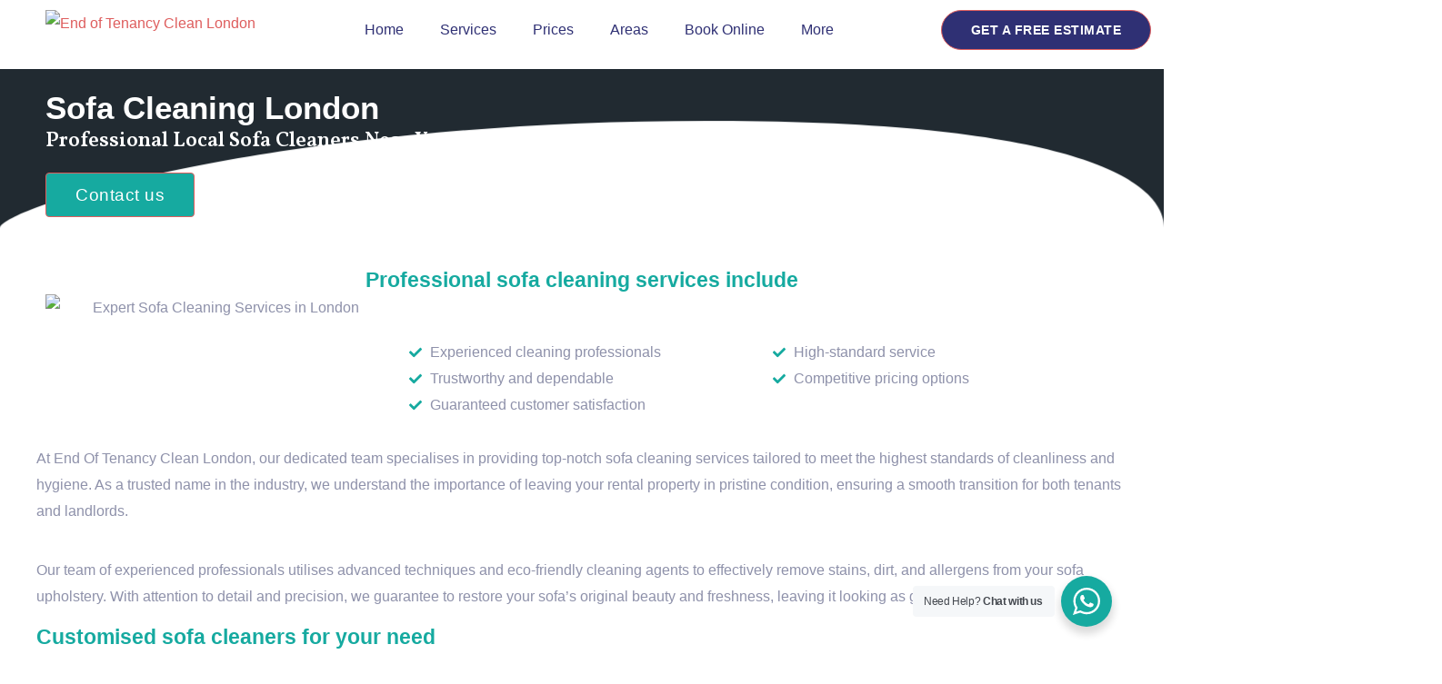

--- FILE ---
content_type: text/html; charset=UTF-8
request_url: https://www.endoftenancycleanlondon.co.uk/sofa-cleaning-london/
body_size: 62548
content:
<!DOCTYPE html>
<html lang="en-US" prefix="og: https://ogp.me/ns#">
<head>
	<!-- Google tag (gtag.js) -->
<script async src="https://www.googletagmanager.com/gtag/js?id=AW-16765218780"></script>
<script>
  window.dataLayer = window.dataLayer || [];
  function gtag(){dataLayer.push(arguments);}
  gtag('js', new Date());
  gtag('config', 'AW-16765218780');
</script>
	<!-- Google Tag Manager -->
<script>(function(w,d,s,l,i){w[l]=w[l]||[];w[l].push({'gtm.start':
new Date().getTime(),event:'gtm.js'});var f=d.getElementsByTagName(s)[0],
j=d.createElement(s),dl=l!='dataLayer'?'&l='+l:'';j.async=true;j.src=
'https://www.googletagmanager.com/gtm.js?id='+i+dl;f.parentNode.insertBefore(j,f);
})(window,document,'script','dataLayer','GTM-T394ZSK9');</script>
<!-- End Google Tag Manager -->
	
	<meta charset="UTF-8">
<meta name="viewport" content="width=device-width, initial-scale=1">
	 <link rel="profile" href="https://gmpg.org/xfn/11"> 
	 
<!-- Search Engine Optimization by Rank Math - https://rankmath.com/ -->
<title>Sofa Cleaning London | Best Leather Sofa Cleaners From £25</title>
<meta name="description" content="Give your sofa the care it deserves with our London&#039;s professional sofa cleaning services. Say goodbye to stains with our local sofa cleaners in London."/>
<meta name="robots" content="follow, index, max-snippet:-1, max-video-preview:-1, max-image-preview:large"/>
<link rel="canonical" href="https://www.endoftenancycleanlondon.co.uk/sofa-cleaning-london/" />
<meta property="og:locale" content="en_US" />
<meta property="og:type" content="article" />
<meta property="og:title" content="Sofa Cleaning London | Best Leather Sofa Cleaners From £25" />
<meta property="og:description" content="Give your sofa the care it deserves with our London&#039;s professional sofa cleaning services. Say goodbye to stains with our local sofa cleaners in London." />
<meta property="og:url" content="https://www.endoftenancycleanlondon.co.uk/sofa-cleaning-london/" />
<meta property="og:site_name" content="End of Tenancy Clean London" />
<meta property="og:updated_time" content="2024-06-18T06:09:00+00:00" />
<meta property="og:image" content="https://www.endoftenancycleanlondon.co.uk/wp-content/uploads/2024/05/Expert-Sofa-Cleaning-Services-in-London.png" />
<meta property="og:image:secure_url" content="https://www.endoftenancycleanlondon.co.uk/wp-content/uploads/2024/05/Expert-Sofa-Cleaning-Services-in-London.png" />
<meta property="og:image:width" content="471" />
<meta property="og:image:height" content="285" />
<meta property="og:image:alt" content="Expert Sofa Cleaning Services in London" />
<meta property="og:image:type" content="image/png" />
<meta name="twitter:card" content="summary_large_image" />
<meta name="twitter:title" content="Sofa Cleaning London | Best Leather Sofa Cleaners From £25" />
<meta name="twitter:description" content="Give your sofa the care it deserves with our London&#039;s professional sofa cleaning services. Say goodbye to stains with our local sofa cleaners in London." />
<meta name="twitter:image" content="https://www.endoftenancycleanlondon.co.uk/wp-content/uploads/2024/05/Expert-Sofa-Cleaning-Services-in-London.png" />
<!-- /Rank Math WordPress SEO plugin -->

<link rel='dns-prefetch' href='//fonts.googleapis.com' />
<link rel="alternate" type="application/rss+xml" title="End of Tenancy Clean London &raquo; Feed" href="https://www.endoftenancycleanlondon.co.uk/feed/" />
<link rel="alternate" type="application/rss+xml" title="End of Tenancy Clean London &raquo; Comments Feed" href="https://www.endoftenancycleanlondon.co.uk/comments/feed/" />
		<!-- This site uses the Google Analytics by MonsterInsights plugin v9.11.1 - Using Analytics tracking - https://www.monsterinsights.com/ -->
		<!-- Note: MonsterInsights is not currently configured on this site. The site owner needs to authenticate with Google Analytics in the MonsterInsights settings panel. -->
					<!-- No tracking code set -->
				<!-- / Google Analytics by MonsterInsights -->
		<script>
window._wpemojiSettings = {"baseUrl":"https:\/\/s.w.org\/images\/core\/emoji\/15.0.3\/72x72\/","ext":".png","svgUrl":"https:\/\/s.w.org\/images\/core\/emoji\/15.0.3\/svg\/","svgExt":".svg","source":{"concatemoji":"https:\/\/www.endoftenancycleanlondon.co.uk\/wp-includes\/js\/wp-emoji-release.min.js?ver=6.6.4"}};
/*! This file is auto-generated */
!function(i,n){var o,s,e;function c(e){try{var t={supportTests:e,timestamp:(new Date).valueOf()};sessionStorage.setItem(o,JSON.stringify(t))}catch(e){}}function p(e,t,n){e.clearRect(0,0,e.canvas.width,e.canvas.height),e.fillText(t,0,0);var t=new Uint32Array(e.getImageData(0,0,e.canvas.width,e.canvas.height).data),r=(e.clearRect(0,0,e.canvas.width,e.canvas.height),e.fillText(n,0,0),new Uint32Array(e.getImageData(0,0,e.canvas.width,e.canvas.height).data));return t.every(function(e,t){return e===r[t]})}function u(e,t,n){switch(t){case"flag":return n(e,"\ud83c\udff3\ufe0f\u200d\u26a7\ufe0f","\ud83c\udff3\ufe0f\u200b\u26a7\ufe0f")?!1:!n(e,"\ud83c\uddfa\ud83c\uddf3","\ud83c\uddfa\u200b\ud83c\uddf3")&&!n(e,"\ud83c\udff4\udb40\udc67\udb40\udc62\udb40\udc65\udb40\udc6e\udb40\udc67\udb40\udc7f","\ud83c\udff4\u200b\udb40\udc67\u200b\udb40\udc62\u200b\udb40\udc65\u200b\udb40\udc6e\u200b\udb40\udc67\u200b\udb40\udc7f");case"emoji":return!n(e,"\ud83d\udc26\u200d\u2b1b","\ud83d\udc26\u200b\u2b1b")}return!1}function f(e,t,n){var r="undefined"!=typeof WorkerGlobalScope&&self instanceof WorkerGlobalScope?new OffscreenCanvas(300,150):i.createElement("canvas"),a=r.getContext("2d",{willReadFrequently:!0}),o=(a.textBaseline="top",a.font="600 32px Arial",{});return e.forEach(function(e){o[e]=t(a,e,n)}),o}function t(e){var t=i.createElement("script");t.src=e,t.defer=!0,i.head.appendChild(t)}"undefined"!=typeof Promise&&(o="wpEmojiSettingsSupports",s=["flag","emoji"],n.supports={everything:!0,everythingExceptFlag:!0},e=new Promise(function(e){i.addEventListener("DOMContentLoaded",e,{once:!0})}),new Promise(function(t){var n=function(){try{var e=JSON.parse(sessionStorage.getItem(o));if("object"==typeof e&&"number"==typeof e.timestamp&&(new Date).valueOf()<e.timestamp+604800&&"object"==typeof e.supportTests)return e.supportTests}catch(e){}return null}();if(!n){if("undefined"!=typeof Worker&&"undefined"!=typeof OffscreenCanvas&&"undefined"!=typeof URL&&URL.createObjectURL&&"undefined"!=typeof Blob)try{var e="postMessage("+f.toString()+"("+[JSON.stringify(s),u.toString(),p.toString()].join(",")+"));",r=new Blob([e],{type:"text/javascript"}),a=new Worker(URL.createObjectURL(r),{name:"wpTestEmojiSupports"});return void(a.onmessage=function(e){c(n=e.data),a.terminate(),t(n)})}catch(e){}c(n=f(s,u,p))}t(n)}).then(function(e){for(var t in e)n.supports[t]=e[t],n.supports.everything=n.supports.everything&&n.supports[t],"flag"!==t&&(n.supports.everythingExceptFlag=n.supports.everythingExceptFlag&&n.supports[t]);n.supports.everythingExceptFlag=n.supports.everythingExceptFlag&&!n.supports.flag,n.DOMReady=!1,n.readyCallback=function(){n.DOMReady=!0}}).then(function(){return e}).then(function(){var e;n.supports.everything||(n.readyCallback(),(e=n.source||{}).concatemoji?t(e.concatemoji):e.wpemoji&&e.twemoji&&(t(e.twemoji),t(e.wpemoji)))}))}((window,document),window._wpemojiSettings);
</script>
<link rel='stylesheet' id='astra-theme-css-css' href='https://www.endoftenancycleanlondon.co.uk/wp-content/themes/astra/assets/css/minified/frontend.min.css?ver=4.7.3' media='all' />
<style id='astra-theme-css-inline-css'>
.ast-no-sidebar .entry-content .alignfull {margin-left: calc( -50vw + 50%);margin-right: calc( -50vw + 50%);max-width: 100vw;width: 100vw;}.ast-no-sidebar .entry-content .alignwide {margin-left: calc(-41vw + 50%);margin-right: calc(-41vw + 50%);max-width: unset;width: unset;}.ast-no-sidebar .entry-content .alignfull .alignfull,.ast-no-sidebar .entry-content .alignfull .alignwide,.ast-no-sidebar .entry-content .alignwide .alignfull,.ast-no-sidebar .entry-content .alignwide .alignwide,.ast-no-sidebar .entry-content .wp-block-column .alignfull,.ast-no-sidebar .entry-content .wp-block-column .alignwide{width: 100%;margin-left: auto;margin-right: auto;}.wp-block-gallery,.blocks-gallery-grid {margin: 0;}.wp-block-separator {max-width: 100px;}.wp-block-separator.is-style-wide,.wp-block-separator.is-style-dots {max-width: none;}.entry-content .has-2-columns .wp-block-column:first-child {padding-right: 10px;}.entry-content .has-2-columns .wp-block-column:last-child {padding-left: 10px;}@media (max-width: 782px) {.entry-content .wp-block-columns .wp-block-column {flex-basis: 100%;}.entry-content .has-2-columns .wp-block-column:first-child {padding-right: 0;}.entry-content .has-2-columns .wp-block-column:last-child {padding-left: 0;}}body .entry-content .wp-block-latest-posts {margin-left: 0;}body .entry-content .wp-block-latest-posts li {list-style: none;}.ast-no-sidebar .ast-container .entry-content .wp-block-latest-posts {margin-left: 0;}.ast-header-break-point .entry-content .alignwide {margin-left: auto;margin-right: auto;}.entry-content .blocks-gallery-item img {margin-bottom: auto;}.wp-block-pullquote {border-top: 4px solid #555d66;border-bottom: 4px solid #555d66;color: #40464d;}:root{--ast-post-nav-space:0;--ast-container-default-xlg-padding:6.67em;--ast-container-default-lg-padding:5.67em;--ast-container-default-slg-padding:4.34em;--ast-container-default-md-padding:3.34em;--ast-container-default-sm-padding:6.67em;--ast-container-default-xs-padding:2.4em;--ast-container-default-xxs-padding:1.4em;--ast-code-block-background:#EEEEEE;--ast-comment-inputs-background:#FAFAFA;--ast-normal-container-width:1200px;--ast-narrow-container-width:750px;--ast-blog-title-font-weight:normal;--ast-blog-meta-weight:inherit;}html{font-size:100%;}a,.page-title{color:var(--ast-global-color-0);}a:hover,a:focus{color:var(--ast-global-color-1);}body,button,input,select,textarea,.ast-button,.ast-custom-button{font-family:'Open Sans',sans-serif;font-weight:400;font-size:16px;font-size:1rem;}blockquote{color:var(--ast-global-color-3);}p,.entry-content p{margin-bottom:1em;}h1,.entry-content h1,h2,.entry-content h2,h3,.entry-content h3,h4,.entry-content h4,h5,.entry-content h5,h6,.entry-content h6,.site-title,.site-title a{font-family:'Vollkorn',serif;font-weight:700;}.site-title{font-size:35px;font-size:2.1875rem;display:none;}header .custom-logo-link img{max-width:169px;}.astra-logo-svg{width:169px;}.site-header .site-description{font-size:15px;font-size:0.9375rem;display:none;}.entry-title{font-size:30px;font-size:1.875rem;}.archive .ast-article-post .ast-article-inner,.blog .ast-article-post .ast-article-inner,.archive .ast-article-post .ast-article-inner:hover,.blog .ast-article-post .ast-article-inner:hover{overflow:hidden;}h1,.entry-content h1{font-size:64px;font-size:4rem;font-family:'Vollkorn',serif;line-height:1.4em;}h2,.entry-content h2{font-size:48px;font-size:3rem;font-family:'Vollkorn',serif;line-height:1.3em;}h3,.entry-content h3{font-size:32px;font-size:2rem;font-family:'Vollkorn',serif;line-height:1.3em;}h4,.entry-content h4{font-size:24px;font-size:1.5rem;line-height:1.2em;font-family:'Vollkorn',serif;}h5,.entry-content h5{font-size:16px;font-size:1rem;line-height:1.2em;font-family:'Vollkorn',serif;}h6,.entry-content h6{font-size:14px;font-size:0.875rem;line-height:1.25em;font-family:'Vollkorn',serif;}::selection{background-color:var(--ast-global-color-0);color:#000000;}body,h1,.entry-title a,.entry-content h1,h2,.entry-content h2,h3,.entry-content h3,h4,.entry-content h4,h5,.entry-content h5,h6,.entry-content h6{color:var(--ast-global-color-3);}.tagcloud a:hover,.tagcloud a:focus,.tagcloud a.current-item{color:#000000;border-color:var(--ast-global-color-0);background-color:var(--ast-global-color-0);}input:focus,input[type="text"]:focus,input[type="email"]:focus,input[type="url"]:focus,input[type="password"]:focus,input[type="reset"]:focus,input[type="search"]:focus,textarea:focus{border-color:var(--ast-global-color-0);}input[type="radio"]:checked,input[type=reset],input[type="checkbox"]:checked,input[type="checkbox"]:hover:checked,input[type="checkbox"]:focus:checked,input[type=range]::-webkit-slider-thumb{border-color:var(--ast-global-color-0);background-color:var(--ast-global-color-0);box-shadow:none;}.site-footer a:hover + .post-count,.site-footer a:focus + .post-count{background:var(--ast-global-color-0);border-color:var(--ast-global-color-0);}.single .nav-links .nav-previous,.single .nav-links .nav-next{color:var(--ast-global-color-0);}.entry-meta,.entry-meta *{line-height:1.45;color:var(--ast-global-color-0);}.entry-meta a:not(.ast-button):hover,.entry-meta a:not(.ast-button):hover *,.entry-meta a:not(.ast-button):focus,.entry-meta a:not(.ast-button):focus *,.page-links > .page-link,.page-links .page-link:hover,.post-navigation a:hover{color:var(--ast-global-color-1);}#cat option,.secondary .calendar_wrap thead a,.secondary .calendar_wrap thead a:visited{color:var(--ast-global-color-0);}.secondary .calendar_wrap #today,.ast-progress-val span{background:var(--ast-global-color-0);}.secondary a:hover + .post-count,.secondary a:focus + .post-count{background:var(--ast-global-color-0);border-color:var(--ast-global-color-0);}.calendar_wrap #today > a{color:#000000;}.page-links .page-link,.single .post-navigation a{color:var(--ast-global-color-0);}.ast-search-menu-icon .search-form button.search-submit{padding:0 4px;}.ast-search-menu-icon form.search-form{padding-right:0;}.ast-search-menu-icon.slide-search input.search-field{width:0;}.ast-header-search .ast-search-menu-icon.ast-dropdown-active .search-form,.ast-header-search .ast-search-menu-icon.ast-dropdown-active .search-field:focus{transition:all 0.2s;}.search-form input.search-field:focus{outline:none;}.widget-title,.widget .wp-block-heading{font-size:22px;font-size:1.375rem;color:var(--ast-global-color-3);}.ast-search-menu-icon.slide-search a:focus-visible:focus-visible,.astra-search-icon:focus-visible,#close:focus-visible,a:focus-visible,.ast-menu-toggle:focus-visible,.site .skip-link:focus-visible,.wp-block-loginout input:focus-visible,.wp-block-search.wp-block-search__button-inside .wp-block-search__inside-wrapper,.ast-header-navigation-arrow:focus-visible,.woocommerce .wc-proceed-to-checkout > .checkout-button:focus-visible,.woocommerce .woocommerce-MyAccount-navigation ul li a:focus-visible,.ast-orders-table__row .ast-orders-table__cell:focus-visible,.woocommerce .woocommerce-order-details .order-again > .button:focus-visible,.woocommerce .woocommerce-message a.button.wc-forward:focus-visible,.woocommerce #minus_qty:focus-visible,.woocommerce #plus_qty:focus-visible,a#ast-apply-coupon:focus-visible,.woocommerce .woocommerce-info a:focus-visible,.woocommerce .astra-shop-summary-wrap a:focus-visible,.woocommerce a.wc-forward:focus-visible,#ast-apply-coupon:focus-visible,.woocommerce-js .woocommerce-mini-cart-item a.remove:focus-visible,#close:focus-visible,.button.search-submit:focus-visible,#search_submit:focus,.normal-search:focus-visible,.ast-header-account-wrap:focus-visible{outline-style:dotted;outline-color:inherit;outline-width:thin;}input:focus,input[type="text"]:focus,input[type="email"]:focus,input[type="url"]:focus,input[type="password"]:focus,input[type="reset"]:focus,input[type="search"]:focus,input[type="number"]:focus,textarea:focus,.wp-block-search__input:focus,[data-section="section-header-mobile-trigger"] .ast-button-wrap .ast-mobile-menu-trigger-minimal:focus,.ast-mobile-popup-drawer.active .menu-toggle-close:focus,.woocommerce-ordering select.orderby:focus,#ast-scroll-top:focus,#coupon_code:focus,.woocommerce-page #comment:focus,.woocommerce #reviews #respond input#submit:focus,.woocommerce a.add_to_cart_button:focus,.woocommerce .button.single_add_to_cart_button:focus,.woocommerce .woocommerce-cart-form button:focus,.woocommerce .woocommerce-cart-form__cart-item .quantity .qty:focus,.woocommerce .woocommerce-billing-fields .woocommerce-billing-fields__field-wrapper .woocommerce-input-wrapper > .input-text:focus,.woocommerce #order_comments:focus,.woocommerce #place_order:focus,.woocommerce .woocommerce-address-fields .woocommerce-address-fields__field-wrapper .woocommerce-input-wrapper > .input-text:focus,.woocommerce .woocommerce-MyAccount-content form button:focus,.woocommerce .woocommerce-MyAccount-content .woocommerce-EditAccountForm .woocommerce-form-row .woocommerce-Input.input-text:focus,.woocommerce .ast-woocommerce-container .woocommerce-pagination ul.page-numbers li a:focus,body #content .woocommerce form .form-row .select2-container--default .select2-selection--single:focus,#ast-coupon-code:focus,.woocommerce.woocommerce-js .quantity input[type=number]:focus,.woocommerce-js .woocommerce-mini-cart-item .quantity input[type=number]:focus,.woocommerce p#ast-coupon-trigger:focus{border-style:dotted;border-color:inherit;border-width:thin;}input{outline:none;}.ast-logo-title-inline .site-logo-img{padding-right:1em;}.site-logo-img img{ transition:all 0.2s linear;}body .ast-oembed-container *{position:absolute;top:0;width:100%;height:100%;left:0;}body .wp-block-embed-pocket-casts .ast-oembed-container *{position:unset;}.ast-single-post-featured-section + article {margin-top: 2em;}.site-content .ast-single-post-featured-section img {width: 100%;overflow: hidden;object-fit: cover;}.site > .ast-single-related-posts-container {margin-top: 0;}@media (min-width: 922px) {.ast-desktop .ast-container--narrow {max-width: var(--ast-narrow-container-width);margin: 0 auto;}}.ast-page-builder-template .hentry {margin: 0;}.ast-page-builder-template .site-content > .ast-container {max-width: 100%;padding: 0;}.ast-page-builder-template .site .site-content #primary {padding: 0;margin: 0;}.ast-page-builder-template .no-results {text-align: center;margin: 4em auto;}.ast-page-builder-template .ast-pagination {padding: 2em;}.ast-page-builder-template .entry-header.ast-no-title.ast-no-thumbnail {margin-top: 0;}.ast-page-builder-template .entry-header.ast-header-without-markup {margin-top: 0;margin-bottom: 0;}.ast-page-builder-template .entry-header.ast-no-title.ast-no-meta {margin-bottom: 0;}.ast-page-builder-template.single .post-navigation {padding-bottom: 2em;}.ast-page-builder-template.single-post .site-content > .ast-container {max-width: 100%;}.ast-page-builder-template .entry-header {margin-top: 4em;margin-left: auto;margin-right: auto;padding-left: 20px;padding-right: 20px;}.single.ast-page-builder-template .entry-header {padding-left: 20px;padding-right: 20px;}.ast-page-builder-template .ast-archive-description {margin: 4em auto 0;padding-left: 20px;padding-right: 20px;}.ast-page-builder-template.ast-no-sidebar .entry-content .alignwide {margin-left: 0;margin-right: 0;}@media (max-width:921.9px){#ast-desktop-header{display:none;}}@media (min-width:922px){#ast-mobile-header{display:none;}}.wp-block-buttons.aligncenter{justify-content:center;}@media (min-width:1200px){.wp-block-group .has-background{padding:20px;}}@media (min-width:1200px){.ast-no-sidebar.ast-separate-container .entry-content .wp-block-group.alignwide,.ast-no-sidebar.ast-separate-container .entry-content .wp-block-cover.alignwide{margin-left:-20px;margin-right:-20px;padding-left:20px;padding-right:20px;}.ast-no-sidebar.ast-separate-container .entry-content .wp-block-cover.alignfull,.ast-no-sidebar.ast-separate-container .entry-content .wp-block-group.alignfull{margin-left:-6.67em;margin-right:-6.67em;padding-left:6.67em;padding-right:6.67em;}}@media (min-width:1200px){.wp-block-cover-image.alignwide .wp-block-cover__inner-container,.wp-block-cover.alignwide .wp-block-cover__inner-container,.wp-block-cover-image.alignfull .wp-block-cover__inner-container,.wp-block-cover.alignfull .wp-block-cover__inner-container{width:100%;}}.wp-block-image.aligncenter{margin-left:auto;margin-right:auto;}.wp-block-table.aligncenter{margin-left:auto;margin-right:auto;}.wp-block-buttons .wp-block-button.is-style-outline .wp-block-button__link.wp-element-button,.ast-outline-button,.wp-block-uagb-buttons-child .uagb-buttons-repeater.ast-outline-button{border-color:var(--ast-global-color-0);border-top-width:2px;border-right-width:2px;border-bottom-width:2px;border-left-width:2px;font-family:inherit;font-weight:500;font-size:16px;font-size:1rem;line-height:1em;border-top-left-radius:4px;border-top-right-radius:4px;border-bottom-right-radius:4px;border-bottom-left-radius:4px;}.wp-block-button.is-style-outline .wp-block-button__link:hover,.wp-block-buttons .wp-block-button.is-style-outline .wp-block-button__link:focus,.wp-block-buttons .wp-block-button.is-style-outline > .wp-block-button__link:not(.has-text-color):hover,.wp-block-buttons .wp-block-button.wp-block-button__link.is-style-outline:not(.has-text-color):hover,.ast-outline-button:hover,.ast-outline-button:focus,.wp-block-uagb-buttons-child .uagb-buttons-repeater.ast-outline-button:hover,.wp-block-uagb-buttons-child .uagb-buttons-repeater.ast-outline-button:focus{background-color:var(--ast-global-color-1);border-color:var(--ast-global-color-1);}.wp-block-button .wp-block-button__link.wp-element-button.is-style-outline:not(.has-background),.wp-block-button.is-style-outline>.wp-block-button__link.wp-element-button:not(.has-background),.ast-outline-button{background-color:var(--ast-global-color-0);}.entry-content[ast-blocks-layout] > figure{margin-bottom:1em;}@media (max-width:921px){.ast-separate-container #primary,.ast-separate-container #secondary{padding:1.5em 0;}#primary,#secondary{padding:1.5em 0;margin:0;}.ast-left-sidebar #content > .ast-container{display:flex;flex-direction:column-reverse;width:100%;}.ast-separate-container .ast-article-post,.ast-separate-container .ast-article-single{padding:1.5em 2.14em;}.ast-author-box img.avatar{margin:20px 0 0 0;}}@media (min-width:922px){.ast-separate-container.ast-right-sidebar #primary,.ast-separate-container.ast-left-sidebar #primary{border:0;}.search-no-results.ast-separate-container #primary{margin-bottom:4em;}}.elementor-button-wrapper .elementor-button{border-style:solid;text-decoration:none;border-top-width:1px;border-right-width:1px;border-left-width:1px;border-bottom-width:1px;}body .elementor-button.elementor-size-sm,body .elementor-button.elementor-size-xs,body .elementor-button.elementor-size-md,body .elementor-button.elementor-size-lg,body .elementor-button.elementor-size-xl,body .elementor-button{border-top-left-radius:4px;border-top-right-radius:4px;border-bottom-right-radius:4px;border-bottom-left-radius:4px;padding-top:14px;padding-right:32px;padding-bottom:14px;padding-left:32px;}.elementor-button-wrapper .elementor-button{border-color:var(--ast-global-color-0);background-color:var(--ast-global-color-0);}.elementor-button-wrapper .elementor-button:hover,.elementor-button-wrapper .elementor-button:focus{color:var(--ast-global-color-4);background-color:var(--ast-global-color-1);border-color:var(--ast-global-color-1);}.wp-block-button .wp-block-button__link ,.elementor-button-wrapper .elementor-button,.elementor-button-wrapper .elementor-button:visited{color:var(--ast-global-color-4);}.elementor-button-wrapper .elementor-button{font-weight:500;font-size:16px;font-size:1rem;line-height:1em;letter-spacing:.5px;}body .elementor-button.elementor-size-sm,body .elementor-button.elementor-size-xs,body .elementor-button.elementor-size-md,body .elementor-button.elementor-size-lg,body .elementor-button.elementor-size-xl,body .elementor-button{font-size:16px;font-size:1rem;}.wp-block-button .wp-block-button__link:hover,.wp-block-button .wp-block-button__link:focus{color:var(--ast-global-color-4);background-color:var(--ast-global-color-1);border-color:var(--ast-global-color-1);}.elementor-widget-heading h1.elementor-heading-title{line-height:1.4em;}.elementor-widget-heading h2.elementor-heading-title{line-height:1.3em;}.elementor-widget-heading h3.elementor-heading-title{line-height:1.3em;}.elementor-widget-heading h4.elementor-heading-title{line-height:1.2em;}.elementor-widget-heading h5.elementor-heading-title{line-height:1.2em;}.elementor-widget-heading h6.elementor-heading-title{line-height:1.25em;}.wp-block-button .wp-block-button__link{border-style:solid;border-top-width:1px;border-right-width:1px;border-left-width:1px;border-bottom-width:1px;border-color:var(--ast-global-color-0);background-color:var(--ast-global-color-0);color:var(--ast-global-color-4);font-family:inherit;font-weight:500;line-height:1em;letter-spacing:.5px;font-size:16px;font-size:1rem;border-top-left-radius:4px;border-top-right-radius:4px;border-bottom-right-radius:4px;border-bottom-left-radius:4px;padding-top:14px;padding-right:32px;padding-bottom:14px;padding-left:32px;}.menu-toggle,button,.ast-button,.ast-custom-button,.button,input#submit,input[type="button"],input[type="submit"],input[type="reset"]{border-style:solid;border-top-width:1px;border-right-width:1px;border-left-width:1px;border-bottom-width:1px;color:var(--ast-global-color-4);border-color:var(--ast-global-color-0);background-color:var(--ast-global-color-0);padding-top:14px;padding-right:32px;padding-bottom:14px;padding-left:32px;font-family:inherit;font-weight:500;font-size:16px;font-size:1rem;line-height:1em;letter-spacing:.5px;border-top-left-radius:4px;border-top-right-radius:4px;border-bottom-right-radius:4px;border-bottom-left-radius:4px;}button:focus,.menu-toggle:hover,button:hover,.ast-button:hover,.ast-custom-button:hover .button:hover,.ast-custom-button:hover ,input[type=reset]:hover,input[type=reset]:focus,input#submit:hover,input#submit:focus,input[type="button"]:hover,input[type="button"]:focus,input[type="submit"]:hover,input[type="submit"]:focus{color:var(--ast-global-color-4);background-color:var(--ast-global-color-1);border-color:var(--ast-global-color-1);}@media (max-width:921px){.ast-mobile-header-stack .main-header-bar .ast-search-menu-icon{display:inline-block;}.ast-header-break-point.ast-header-custom-item-outside .ast-mobile-header-stack .main-header-bar .ast-search-icon{margin:0;}.ast-comment-avatar-wrap img{max-width:2.5em;}.ast-comment-meta{padding:0 1.8888em 1.3333em;}.ast-separate-container .ast-comment-list li.depth-1{padding:1.5em 2.14em;}.ast-separate-container .comment-respond{padding:2em 2.14em;}}@media (min-width:544px){.ast-container{max-width:100%;}}@media (max-width:544px){.ast-separate-container .ast-article-post,.ast-separate-container .ast-article-single,.ast-separate-container .comments-title,.ast-separate-container .ast-archive-description{padding:1.5em 1em;}.ast-separate-container #content .ast-container{padding-left:0.54em;padding-right:0.54em;}.ast-separate-container .ast-comment-list .bypostauthor{padding:.5em;}.ast-search-menu-icon.ast-dropdown-active .search-field{width:170px;}} #ast-mobile-header .ast-site-header-cart-li a{pointer-events:none;} #ast-desktop-header .ast-site-header-cart-li a{pointer-events:none;}body,.ast-separate-container{background-color:var(--ast-global-color-4);background-image:none;}.ast-no-sidebar.ast-separate-container .entry-content .alignfull {margin-left: -6.67em;margin-right: -6.67em;width: auto;}@media (max-width: 1200px) {.ast-no-sidebar.ast-separate-container .entry-content .alignfull {margin-left: -2.4em;margin-right: -2.4em;}}@media (max-width: 768px) {.ast-no-sidebar.ast-separate-container .entry-content .alignfull {margin-left: -2.14em;margin-right: -2.14em;}}@media (max-width: 544px) {.ast-no-sidebar.ast-separate-container .entry-content .alignfull {margin-left: -1em;margin-right: -1em;}}.ast-no-sidebar.ast-separate-container .entry-content .alignwide {margin-left: -20px;margin-right: -20px;}.ast-no-sidebar.ast-separate-container .entry-content .wp-block-column .alignfull,.ast-no-sidebar.ast-separate-container .entry-content .wp-block-column .alignwide {margin-left: auto;margin-right: auto;width: 100%;}@media (max-width:921px){.site-title{display:none;}.site-header .site-description{display:none;}h1,.entry-content h1{font-size:56px;}h2,.entry-content h2{font-size:32px;}h3,.entry-content h3{font-size:24px;}.astra-logo-svg{width:104px;}header .custom-logo-link img,.ast-header-break-point .site-logo-img .custom-mobile-logo-link img{max-width:104px;}}@media (max-width:544px){.site-title{display:none;}.site-header .site-description{display:none;}h1,.entry-content h1{font-size:32px;}h2,.entry-content h2{font-size:24px;}h3,.entry-content h3{font-size:22px;}h4,.entry-content h4{font-size:20px;font-size:1.25rem;}header .custom-logo-link img,.ast-header-break-point .site-branding img,.ast-header-break-point .custom-logo-link img{max-width:104px;}.astra-logo-svg{width:104px;}.ast-header-break-point .site-logo-img .custom-mobile-logo-link img{max-width:104px;}}@media (max-width:921px){html{font-size:91.2%;}}@media (max-width:544px){html{font-size:91.2%;}}@media (min-width:922px){.ast-container{max-width:1240px;}}@font-face {font-family: "Astra";src: url(https://www.endoftenancycleanlondon.co.uk/wp-content/themes/astra/assets/fonts/astra.woff) format("woff"),url(https://www.endoftenancycleanlondon.co.uk/wp-content/themes/astra/assets/fonts/astra.ttf) format("truetype"),url(https://www.endoftenancycleanlondon.co.uk/wp-content/themes/astra/assets/fonts/astra.svg#astra) format("svg");font-weight: normal;font-style: normal;font-display: fallback;}@media (min-width:922px){.main-header-menu .sub-menu .menu-item.ast-left-align-sub-menu:hover > .sub-menu,.main-header-menu .sub-menu .menu-item.ast-left-align-sub-menu.focus > .sub-menu{margin-left:-0px;}}.site .comments-area{padding-bottom:3em;}.footer-widget-area[data-section^="section-fb-html-"] .ast-builder-html-element{text-align:center;}.astra-icon-down_arrow::after {content: "\e900";font-family: Astra;}.astra-icon-close::after {content: "\e5cd";font-family: Astra;}.astra-icon-drag_handle::after {content: "\e25d";font-family: Astra;}.astra-icon-format_align_justify::after {content: "\e235";font-family: Astra;}.astra-icon-menu::after {content: "\e5d2";font-family: Astra;}.astra-icon-reorder::after {content: "\e8fe";font-family: Astra;}.astra-icon-search::after {content: "\e8b6";font-family: Astra;}.astra-icon-zoom_in::after {content: "\e56b";font-family: Astra;}.astra-icon-check-circle::after {content: "\e901";font-family: Astra;}.astra-icon-shopping-cart::after {content: "\f07a";font-family: Astra;}.astra-icon-shopping-bag::after {content: "\f290";font-family: Astra;}.astra-icon-shopping-basket::after {content: "\f291";font-family: Astra;}.astra-icon-circle-o::after {content: "\e903";font-family: Astra;}.astra-icon-certificate::after {content: "\e902";font-family: Astra;}blockquote {padding: 1.2em;}:root .has-ast-global-color-0-color{color:var(--ast-global-color-0);}:root .has-ast-global-color-0-background-color{background-color:var(--ast-global-color-0);}:root .wp-block-button .has-ast-global-color-0-color{color:var(--ast-global-color-0);}:root .wp-block-button .has-ast-global-color-0-background-color{background-color:var(--ast-global-color-0);}:root .has-ast-global-color-1-color{color:var(--ast-global-color-1);}:root .has-ast-global-color-1-background-color{background-color:var(--ast-global-color-1);}:root .wp-block-button .has-ast-global-color-1-color{color:var(--ast-global-color-1);}:root .wp-block-button .has-ast-global-color-1-background-color{background-color:var(--ast-global-color-1);}:root .has-ast-global-color-2-color{color:var(--ast-global-color-2);}:root .has-ast-global-color-2-background-color{background-color:var(--ast-global-color-2);}:root .wp-block-button .has-ast-global-color-2-color{color:var(--ast-global-color-2);}:root .wp-block-button .has-ast-global-color-2-background-color{background-color:var(--ast-global-color-2);}:root .has-ast-global-color-3-color{color:var(--ast-global-color-3);}:root .has-ast-global-color-3-background-color{background-color:var(--ast-global-color-3);}:root .wp-block-button .has-ast-global-color-3-color{color:var(--ast-global-color-3);}:root .wp-block-button .has-ast-global-color-3-background-color{background-color:var(--ast-global-color-3);}:root .has-ast-global-color-4-color{color:var(--ast-global-color-4);}:root .has-ast-global-color-4-background-color{background-color:var(--ast-global-color-4);}:root .wp-block-button .has-ast-global-color-4-color{color:var(--ast-global-color-4);}:root .wp-block-button .has-ast-global-color-4-background-color{background-color:var(--ast-global-color-4);}:root .has-ast-global-color-5-color{color:var(--ast-global-color-5);}:root .has-ast-global-color-5-background-color{background-color:var(--ast-global-color-5);}:root .wp-block-button .has-ast-global-color-5-color{color:var(--ast-global-color-5);}:root .wp-block-button .has-ast-global-color-5-background-color{background-color:var(--ast-global-color-5);}:root .has-ast-global-color-6-color{color:var(--ast-global-color-6);}:root .has-ast-global-color-6-background-color{background-color:var(--ast-global-color-6);}:root .wp-block-button .has-ast-global-color-6-color{color:var(--ast-global-color-6);}:root .wp-block-button .has-ast-global-color-6-background-color{background-color:var(--ast-global-color-6);}:root .has-ast-global-color-7-color{color:var(--ast-global-color-7);}:root .has-ast-global-color-7-background-color{background-color:var(--ast-global-color-7);}:root .wp-block-button .has-ast-global-color-7-color{color:var(--ast-global-color-7);}:root .wp-block-button .has-ast-global-color-7-background-color{background-color:var(--ast-global-color-7);}:root .has-ast-global-color-8-color{color:var(--ast-global-color-8);}:root .has-ast-global-color-8-background-color{background-color:var(--ast-global-color-8);}:root .wp-block-button .has-ast-global-color-8-color{color:var(--ast-global-color-8);}:root .wp-block-button .has-ast-global-color-8-background-color{background-color:var(--ast-global-color-8);}:root{--ast-global-color-0:#de5d5d;--ast-global-color-1:#000422;--ast-global-color-2:#000422;--ast-global-color-3:#8e91aa;--ast-global-color-4:#ffffff;--ast-global-color-5:#ffffff;--ast-global-color-6:#000422;--ast-global-color-7:#fef2f0;--ast-global-color-8:#BFD1FF;}:root {--ast-border-color : #dddddd;}.ast-single-entry-banner {-js-display: flex;display: flex;flex-direction: column;justify-content: center;text-align: center;position: relative;background: #eeeeee;}.ast-single-entry-banner[data-banner-layout="layout-1"] {max-width: 1200px;background: inherit;padding: 20px 0;}.ast-single-entry-banner[data-banner-width-type="custom"] {margin: 0 auto;width: 100%;}.ast-single-entry-banner + .site-content .entry-header {margin-bottom: 0;}.site .ast-author-avatar {--ast-author-avatar-size: ;}a.ast-underline-text {text-decoration: underline;}.ast-container > .ast-terms-link {position: relative;display: block;}a.ast-button.ast-badge-tax {padding: 4px 8px;border-radius: 3px;font-size: inherit;}header.entry-header .entry-title{font-size:30px;font-size:1.875rem;}header.entry-header > *:not(:last-child){margin-bottom:10px;}.ast-archive-entry-banner {-js-display: flex;display: flex;flex-direction: column;justify-content: center;text-align: center;position: relative;background: #eeeeee;}.ast-archive-entry-banner[data-banner-width-type="custom"] {margin: 0 auto;width: 100%;}.ast-archive-entry-banner[data-banner-layout="layout-1"] {background: inherit;padding: 20px 0;text-align: left;}body.archive .ast-archive-description{max-width:1200px;width:100%;text-align:left;padding-top:3em;padding-right:3em;padding-bottom:3em;padding-left:3em;}body.archive .ast-archive-description .ast-archive-title,body.archive .ast-archive-description .ast-archive-title *{font-size:40px;font-size:2.5rem;}body.archive .ast-archive-description > *:not(:last-child){margin-bottom:10px;}@media (max-width:921px){body.archive .ast-archive-description{text-align:left;}}@media (max-width:544px){body.archive .ast-archive-description{text-align:left;}}.ast-breadcrumbs .trail-browse,.ast-breadcrumbs .trail-items,.ast-breadcrumbs .trail-items li{display:inline-block;margin:0;padding:0;border:none;background:inherit;text-indent:0;text-decoration:none;}.ast-breadcrumbs .trail-browse{font-size:inherit;font-style:inherit;font-weight:inherit;color:inherit;}.ast-breadcrumbs .trail-items{list-style:none;}.trail-items li::after{padding:0 0.3em;content:"\00bb";}.trail-items li:last-of-type::after{display:none;}h1,.entry-content h1,h2,.entry-content h2,h3,.entry-content h3,h4,.entry-content h4,h5,.entry-content h5,h6,.entry-content h6{color:var(--ast-global-color-2);}@media (max-width:921px){.ast-builder-grid-row-container.ast-builder-grid-row-tablet-3-firstrow .ast-builder-grid-row > *:first-child,.ast-builder-grid-row-container.ast-builder-grid-row-tablet-3-lastrow .ast-builder-grid-row > *:last-child{grid-column:1 / -1;}}@media (max-width:544px){.ast-builder-grid-row-container.ast-builder-grid-row-mobile-3-firstrow .ast-builder-grid-row > *:first-child,.ast-builder-grid-row-container.ast-builder-grid-row-mobile-3-lastrow .ast-builder-grid-row > *:last-child{grid-column:1 / -1;}}.ast-builder-layout-element[data-section="title_tagline"]{display:flex;}@media (max-width:921px){.ast-header-break-point .ast-builder-layout-element[data-section="title_tagline"]{display:flex;}}@media (max-width:544px){.ast-header-break-point .ast-builder-layout-element[data-section="title_tagline"]{display:flex;}}[data-section*="section-hb-button-"] .menu-link{display:none;}.ast-header-button-1[data-section*="section-hb-button-"] .ast-builder-button-wrap .ast-custom-button{font-weight:500;font-size:15px;font-size:0.9375rem;}.ast-header-button-1 .ast-custom-button{color:var(--ast-global-color-4);background:rgba(255,255,255,0);border-color:var(--ast-global-color-4);border-top-width:1px;border-bottom-width:1px;border-left-width:1px;border-right-width:1px;}.ast-header-button-1 .ast-custom-button:hover{color:var(--ast-global-color-2);background:var(--ast-global-color-4);border-color:var(--ast-global-color-4);}@media (max-width:921px){.ast-header-button-1 .ast-custom-button{color:#e65644;}}@media (max-width:921px){.ast-header-button-1[data-section*="section-hb-button-"] .ast-builder-button-wrap .ast-custom-button{padding-left:20px;padding-right:20px;}}.ast-header-button-1[data-section="section-hb-button-1"]{display:flex;}@media (max-width:921px){.ast-header-break-point .ast-header-button-1[data-section="section-hb-button-1"]{display:flex;}}@media (max-width:544px){.ast-header-break-point .ast-header-button-1[data-section="section-hb-button-1"]{display:flex;}}.ast-builder-menu-1{font-family:inherit;font-weight:inherit;}.ast-builder-menu-1 .menu-item > .menu-link{color:#000000;}.ast-builder-menu-1 .menu-item > .ast-menu-toggle{color:#000000;}.ast-builder-menu-1 .menu-item:hover > .menu-link,.ast-builder-menu-1 .inline-on-mobile .menu-item:hover > .ast-menu-toggle{color:#251e1e;}.ast-builder-menu-1 .menu-item:hover > .ast-menu-toggle{color:#251e1e;}.ast-builder-menu-1 .menu-item.current-menu-item > .menu-link,.ast-builder-menu-1 .inline-on-mobile .menu-item.current-menu-item > .ast-menu-toggle,.ast-builder-menu-1 .current-menu-ancestor > .menu-link{color:#030303;}.ast-builder-menu-1 .menu-item.current-menu-item > .ast-menu-toggle{color:#030303;}.ast-builder-menu-1 .sub-menu,.ast-builder-menu-1 .inline-on-mobile .sub-menu{border-top-width:2px;border-bottom-width:0px;border-right-width:0px;border-left-width:0px;border-color:var(--ast-global-color-0);border-style:solid;}.ast-builder-menu-1 .main-header-menu > .menu-item > .sub-menu,.ast-builder-menu-1 .main-header-menu > .menu-item > .astra-full-megamenu-wrapper{margin-top:0px;}.ast-desktop .ast-builder-menu-1 .main-header-menu > .menu-item > .sub-menu:before,.ast-desktop .ast-builder-menu-1 .main-header-menu > .menu-item > .astra-full-megamenu-wrapper:before{height:calc( 0px + 5px );}.ast-builder-menu-1 .main-header-menu,.ast-builder-menu-1 .main-header-menu .sub-menu{background-image:none;}.ast-desktop .ast-builder-menu-1 .menu-item .sub-menu .menu-link{border-style:none;}@media (max-width:921px){.ast-header-break-point .ast-builder-menu-1 .menu-item.menu-item-has-children > .ast-menu-toggle{top:0;}.ast-builder-menu-1 .inline-on-mobile .menu-item.menu-item-has-children > .ast-menu-toggle{right:-15px;}.ast-builder-menu-1 .menu-item-has-children > .menu-link:after{content:unset;}.ast-builder-menu-1 .main-header-menu > .menu-item > .sub-menu,.ast-builder-menu-1 .main-header-menu > .menu-item > .astra-full-megamenu-wrapper{margin-top:0;}}@media (max-width:544px){.ast-header-break-point .ast-builder-menu-1 .menu-item.menu-item-has-children > .ast-menu-toggle{top:0;}.ast-builder-menu-1 .main-header-menu > .menu-item > .sub-menu,.ast-builder-menu-1 .main-header-menu > .menu-item > .astra-full-megamenu-wrapper{margin-top:0;}}.ast-builder-menu-1{display:flex;}@media (max-width:921px){.ast-header-break-point .ast-builder-menu-1{display:flex;}}@media (max-width:544px){.ast-header-break-point .ast-builder-menu-1{display:flex;}}.site-below-footer-wrap{padding-top:20px;padding-bottom:20px;}.site-below-footer-wrap[data-section="section-below-footer-builder"]{background-color:var(--ast-global-color-6);background-image:none;min-height:80px;border-style:solid;border-width:0px;border-top-width:1px;}.site-below-footer-wrap[data-section="section-below-footer-builder"] .ast-builder-grid-row{max-width:1200px;min-height:80px;margin-left:auto;margin-right:auto;}.site-below-footer-wrap[data-section="section-below-footer-builder"] .ast-builder-grid-row,.site-below-footer-wrap[data-section="section-below-footer-builder"] .site-footer-section{align-items:flex-start;}.site-below-footer-wrap[data-section="section-below-footer-builder"].ast-footer-row-inline .site-footer-section{display:flex;margin-bottom:0;}.ast-builder-grid-row-2-equal .ast-builder-grid-row{grid-template-columns:repeat( 2,1fr );}@media (max-width:921px){.site-below-footer-wrap[data-section="section-below-footer-builder"].ast-footer-row-tablet-inline .site-footer-section{display:flex;margin-bottom:0;}.site-below-footer-wrap[data-section="section-below-footer-builder"].ast-footer-row-tablet-stack .site-footer-section{display:block;margin-bottom:10px;}.ast-builder-grid-row-container.ast-builder-grid-row-tablet-2-equal .ast-builder-grid-row{grid-template-columns:repeat( 2,1fr );}}@media (max-width:544px){.site-below-footer-wrap[data-section="section-below-footer-builder"].ast-footer-row-mobile-inline .site-footer-section{display:flex;margin-bottom:0;}.site-below-footer-wrap[data-section="section-below-footer-builder"].ast-footer-row-mobile-stack .site-footer-section{display:block;margin-bottom:10px;}.ast-builder-grid-row-container.ast-builder-grid-row-mobile-full .ast-builder-grid-row{grid-template-columns:1fr;}}@media (max-width:921px){.site-below-footer-wrap[data-section="section-below-footer-builder"]{padding-left:25px;padding-right:25px;}}@media (max-width:544px){.site-below-footer-wrap[data-section="section-below-footer-builder"]{padding-left:20px;padding-right:20px;}}.site-below-footer-wrap[data-section="section-below-footer-builder"]{display:grid;}@media (max-width:921px){.ast-header-break-point .site-below-footer-wrap[data-section="section-below-footer-builder"]{display:grid;}}@media (max-width:544px){.ast-header-break-point .site-below-footer-wrap[data-section="section-below-footer-builder"]{display:grid;}}.ast-builder-html-element img.alignnone{display:inline-block;}.ast-builder-html-element p:first-child{margin-top:0;}.ast-builder-html-element p:last-child{margin-bottom:0;}.ast-header-break-point .main-header-bar .ast-builder-html-element{line-height:1.85714285714286;}.footer-widget-area[data-section="section-fb-html-1"] .ast-builder-html-element{color:var(--ast-global-color-3);}.footer-widget-area[data-section="section-fb-html-1"]{display:block;}@media (max-width:921px){.ast-header-break-point .footer-widget-area[data-section="section-fb-html-1"]{display:block;}}@media (max-width:544px){.ast-header-break-point .footer-widget-area[data-section="section-fb-html-1"]{display:block;}}.footer-widget-area[data-section="section-fb-html-1"] .ast-builder-html-element{text-align:right;}@media (max-width:921px){.footer-widget-area[data-section="section-fb-html-1"] .ast-builder-html-element{text-align:right;}}@media (max-width:544px){.footer-widget-area[data-section="section-fb-html-1"] .ast-builder-html-element{text-align:center;}}.ast-footer-copyright{text-align:left;}.ast-footer-copyright {color:var(--ast-global-color-3);}@media (max-width:921px){.ast-footer-copyright{text-align:left;}}@media (max-width:544px){.ast-footer-copyright{text-align:center;}}.ast-footer-copyright.ast-builder-layout-element{display:flex;}@media (max-width:921px){.ast-header-break-point .ast-footer-copyright.ast-builder-layout-element{display:flex;}}@media (max-width:544px){.ast-header-break-point .ast-footer-copyright.ast-builder-layout-element{display:flex;}}.ast-social-stack-desktop .ast-builder-social-element,.ast-social-stack-tablet .ast-builder-social-element,.ast-social-stack-mobile .ast-builder-social-element {margin-top: 6px;margin-bottom: 6px;}.social-show-label-true .ast-builder-social-element {width: auto;padding: 0 0.4em;}[data-section^="section-fb-social-icons-"] .footer-social-inner-wrap {text-align: center;}.ast-footer-social-wrap {width: 100%;}.ast-footer-social-wrap .ast-builder-social-element:first-child {margin-left: 0;}.ast-footer-social-wrap .ast-builder-social-element:last-child {margin-right: 0;}.ast-header-social-wrap .ast-builder-social-element:first-child {margin-left: 0;}.ast-header-social-wrap .ast-builder-social-element:last-child {margin-right: 0;}.ast-builder-social-element {line-height: 1;color: #3a3a3a;background: transparent;vertical-align: middle;transition: all 0.01s;margin-left: 6px;margin-right: 6px;justify-content: center;align-items: center;}.ast-builder-social-element {line-height: 1;color: #3a3a3a;background: transparent;vertical-align: middle;transition: all 0.01s;margin-left: 6px;margin-right: 6px;justify-content: center;align-items: center;}.ast-builder-social-element .social-item-label {padding-left: 6px;}.ast-footer-social-1-wrap .ast-builder-social-element,.ast-footer-social-1-wrap .social-show-label-true .ast-builder-social-element{margin-left:15px;margin-right:15px;padding:0px;}.ast-footer-social-1-wrap .ast-builder-social-element svg{width:15px;height:15px;}.ast-footer-social-1-wrap .ast-social-icon-image-wrap{margin:0px;}.ast-footer-social-1-wrap .ast-social-color-type-custom svg{fill:var(--ast-global-color-0);}.ast-footer-social-1-wrap .ast-social-color-type-custom .ast-builder-social-element:hover{color:var(--ast-global-color-4);}.ast-footer-social-1-wrap .ast-social-color-type-custom .ast-builder-social-element:hover svg{fill:var(--ast-global-color-4);}.ast-footer-social-1-wrap .ast-social-color-type-custom .social-item-label{color:var(--ast-global-color-0);}.ast-footer-social-1-wrap .ast-builder-social-element:hover .social-item-label{color:var(--ast-global-color-4);}[data-section="section-fb-social-icons-1"] .footer-social-inner-wrap{text-align:left;}@media (max-width:921px){.ast-footer-social-1-wrap .ast-builder-social-element{margin-left:9px;margin-right:9px;}.ast-footer-social-1-wrap{margin-bottom:20px;}[data-section="section-fb-social-icons-1"] .footer-social-inner-wrap{text-align:left;}}@media (max-width:544px){[data-section="section-fb-social-icons-1"] .footer-social-inner-wrap{text-align:left;}}.ast-builder-layout-element[data-section="section-fb-social-icons-1"]{display:flex;}@media (max-width:921px){.ast-header-break-point .ast-builder-layout-element[data-section="section-fb-social-icons-1"]{display:flex;}}@media (max-width:544px){.ast-header-break-point .ast-builder-layout-element[data-section="section-fb-social-icons-1"]{display:flex;}}.site-primary-footer-wrap{padding-top:45px;padding-bottom:45px;}.site-primary-footer-wrap[data-section="section-primary-footer-builder"]{background-color:var(--ast-global-color-6);background-image:none;border-style:solid;border-width:0px;border-top-width:2px;border-top-color:rgba(230,230,230,0.14);}.site-primary-footer-wrap[data-section="section-primary-footer-builder"] .ast-builder-grid-row{max-width:1200px;margin-left:auto;margin-right:auto;}.site-primary-footer-wrap[data-section="section-primary-footer-builder"] .ast-builder-grid-row,.site-primary-footer-wrap[data-section="section-primary-footer-builder"] .site-footer-section{align-items:flex-start;}.site-primary-footer-wrap[data-section="section-primary-footer-builder"].ast-footer-row-inline .site-footer-section{display:flex;margin-bottom:0;}.ast-builder-grid-row-4-equal .ast-builder-grid-row{grid-template-columns:repeat( 4,1fr );}@media (max-width:921px){.site-primary-footer-wrap[data-section="section-primary-footer-builder"].ast-footer-row-tablet-inline .site-footer-section{display:flex;margin-bottom:0;}.site-primary-footer-wrap[data-section="section-primary-footer-builder"].ast-footer-row-tablet-stack .site-footer-section{display:block;margin-bottom:10px;}.ast-builder-grid-row-container.ast-builder-grid-row-tablet-4-equal .ast-builder-grid-row{grid-template-columns:repeat( 4,1fr );}}@media (max-width:544px){.site-primary-footer-wrap[data-section="section-primary-footer-builder"].ast-footer-row-mobile-inline .site-footer-section{display:flex;margin-bottom:0;}.site-primary-footer-wrap[data-section="section-primary-footer-builder"].ast-footer-row-mobile-stack .site-footer-section{display:block;margin-bottom:10px;}.ast-builder-grid-row-container.ast-builder-grid-row-mobile-full .ast-builder-grid-row{grid-template-columns:1fr;}}.site-primary-footer-wrap[data-section="section-primary-footer-builder"]{padding-top:100px;padding-bottom:100px;padding-left:40px;padding-right:40px;}@media (max-width:921px){.site-primary-footer-wrap[data-section="section-primary-footer-builder"]{padding-top:80px;padding-bottom:80px;padding-left:40px;padding-right:40px;}}@media (max-width:544px){.site-primary-footer-wrap[data-section="section-primary-footer-builder"]{padding-top:65px;padding-bottom:65px;padding-left:20px;padding-right:20px;}}.site-primary-footer-wrap[data-section="section-primary-footer-builder"]{display:grid;}@media (max-width:921px){.ast-header-break-point .site-primary-footer-wrap[data-section="section-primary-footer-builder"]{display:grid;}}@media (max-width:544px){.ast-header-break-point .site-primary-footer-wrap[data-section="section-primary-footer-builder"]{display:grid;}}.footer-widget-area[data-section="sidebar-widgets-footer-widget-1"] .footer-widget-area-inner{text-align:left;}@media (max-width:921px){.footer-widget-area[data-section="sidebar-widgets-footer-widget-1"] .footer-widget-area-inner{text-align:left;}}@media (max-width:544px){.footer-widget-area[data-section="sidebar-widgets-footer-widget-1"] .footer-widget-area-inner{text-align:left;}}.footer-widget-area[data-section="sidebar-widgets-footer-widget-3"] .footer-widget-area-inner{text-align:left;}@media (max-width:921px){.footer-widget-area[data-section="sidebar-widgets-footer-widget-3"] .footer-widget-area-inner{text-align:left;}}@media (max-width:544px){.footer-widget-area[data-section="sidebar-widgets-footer-widget-3"] .footer-widget-area-inner{text-align:left;}}.footer-widget-area[data-section="sidebar-widgets-footer-widget-4"] .footer-widget-area-inner{text-align:left;}@media (max-width:921px){.footer-widget-area[data-section="sidebar-widgets-footer-widget-4"] .footer-widget-area-inner{text-align:left;}}@media (max-width:544px){.footer-widget-area[data-section="sidebar-widgets-footer-widget-4"] .footer-widget-area-inner{text-align:left;}}.footer-widget-area[data-section="sidebar-widgets-footer-widget-1"] .footer-widget-area-inner{color:var(--ast-global-color-3);}.footer-widget-area[data-section="sidebar-widgets-footer-widget-1"] .widget-title,.footer-widget-area[data-section="sidebar-widgets-footer-widget-1"] h1,.footer-widget-area[data-section="sidebar-widgets-footer-widget-1"] .widget-area h1,.footer-widget-area[data-section="sidebar-widgets-footer-widget-1"] h2,.footer-widget-area[data-section="sidebar-widgets-footer-widget-1"] .widget-area h2,.footer-widget-area[data-section="sidebar-widgets-footer-widget-1"] h3,.footer-widget-area[data-section="sidebar-widgets-footer-widget-1"] .widget-area h3,.footer-widget-area[data-section="sidebar-widgets-footer-widget-1"] h4,.footer-widget-area[data-section="sidebar-widgets-footer-widget-1"] .widget-area h4,.footer-widget-area[data-section="sidebar-widgets-footer-widget-1"] h5,.footer-widget-area[data-section="sidebar-widgets-footer-widget-1"] .widget-area h5,.footer-widget-area[data-section="sidebar-widgets-footer-widget-1"] h6,.footer-widget-area[data-section="sidebar-widgets-footer-widget-1"] .widget-area h6{color:var(--ast-global-color-4);}.footer-widget-area[data-section="sidebar-widgets-footer-widget-1"]{display:block;}@media (max-width:921px){.ast-header-break-point .footer-widget-area[data-section="sidebar-widgets-footer-widget-1"]{display:block;}}@media (max-width:544px){.ast-header-break-point .footer-widget-area[data-section="sidebar-widgets-footer-widget-1"]{display:block;}}.footer-widget-area[data-section="sidebar-widgets-footer-widget-3"] .footer-widget-area-inner a{color:var(--ast-global-color-3);}.footer-widget-area[data-section="sidebar-widgets-footer-widget-3"] .widget-title,.footer-widget-area[data-section="sidebar-widgets-footer-widget-3"] h1,.footer-widget-area[data-section="sidebar-widgets-footer-widget-3"] .widget-area h1,.footer-widget-area[data-section="sidebar-widgets-footer-widget-3"] h2,.footer-widget-area[data-section="sidebar-widgets-footer-widget-3"] .widget-area h2,.footer-widget-area[data-section="sidebar-widgets-footer-widget-3"] h3,.footer-widget-area[data-section="sidebar-widgets-footer-widget-3"] .widget-area h3,.footer-widget-area[data-section="sidebar-widgets-footer-widget-3"] h4,.footer-widget-area[data-section="sidebar-widgets-footer-widget-3"] .widget-area h4,.footer-widget-area[data-section="sidebar-widgets-footer-widget-3"] h5,.footer-widget-area[data-section="sidebar-widgets-footer-widget-3"] .widget-area h5,.footer-widget-area[data-section="sidebar-widgets-footer-widget-3"] h6,.footer-widget-area[data-section="sidebar-widgets-footer-widget-3"] .widget-area h6{color:var(--ast-global-color-4);}.footer-widget-area[data-section="sidebar-widgets-footer-widget-3"]{display:block;}@media (max-width:921px){.ast-header-break-point .footer-widget-area[data-section="sidebar-widgets-footer-widget-3"]{display:block;}}@media (max-width:544px){.ast-header-break-point .footer-widget-area[data-section="sidebar-widgets-footer-widget-3"]{display:block;}}.footer-widget-area[data-section="sidebar-widgets-footer-widget-4"] .footer-widget-area-inner a{color:var(--ast-global-color-3);}.footer-widget-area[data-section="sidebar-widgets-footer-widget-4"] .widget-title,.footer-widget-area[data-section="sidebar-widgets-footer-widget-4"] h1,.footer-widget-area[data-section="sidebar-widgets-footer-widget-4"] .widget-area h1,.footer-widget-area[data-section="sidebar-widgets-footer-widget-4"] h2,.footer-widget-area[data-section="sidebar-widgets-footer-widget-4"] .widget-area h2,.footer-widget-area[data-section="sidebar-widgets-footer-widget-4"] h3,.footer-widget-area[data-section="sidebar-widgets-footer-widget-4"] .widget-area h3,.footer-widget-area[data-section="sidebar-widgets-footer-widget-4"] h4,.footer-widget-area[data-section="sidebar-widgets-footer-widget-4"] .widget-area h4,.footer-widget-area[data-section="sidebar-widgets-footer-widget-4"] h5,.footer-widget-area[data-section="sidebar-widgets-footer-widget-4"] .widget-area h5,.footer-widget-area[data-section="sidebar-widgets-footer-widget-4"] h6,.footer-widget-area[data-section="sidebar-widgets-footer-widget-4"] .widget-area h6{color:var(--ast-global-color-4);}.footer-widget-area[data-section="sidebar-widgets-footer-widget-4"]{display:block;}@media (max-width:921px){.ast-header-break-point .footer-widget-area[data-section="sidebar-widgets-footer-widget-4"]{display:block;}}@media (max-width:544px){.ast-header-break-point .footer-widget-area[data-section="sidebar-widgets-footer-widget-4"]{display:block;}}.elementor-widget-heading .elementor-heading-title{margin:0;}.elementor-page .ast-menu-toggle{color:unset !important;background:unset !important;}.elementor-post.elementor-grid-item.hentry{margin-bottom:0;}.woocommerce div.product .elementor-element.elementor-products-grid .related.products ul.products li.product,.elementor-element .elementor-wc-products .woocommerce[class*='columns-'] ul.products li.product{width:auto;margin:0;float:none;}body .elementor hr{background-color:#ccc;margin:0;}.ast-left-sidebar .elementor-section.elementor-section-stretched,.ast-right-sidebar .elementor-section.elementor-section-stretched{max-width:100%;left:0 !important;}.elementor-posts-container [CLASS*="ast-width-"]{width:100%;}.elementor-template-full-width .ast-container{display:block;}.elementor-screen-only,.screen-reader-text,.screen-reader-text span,.ui-helper-hidden-accessible{top:0 !important;}@media (max-width:544px){.elementor-element .elementor-wc-products .woocommerce[class*="columns-"] ul.products li.product{width:auto;margin:0;}.elementor-element .woocommerce .woocommerce-result-count{float:none;}}.ast-header-break-point .main-header-bar{border-bottom-width:1px;}@media (min-width:922px){.main-header-bar{border-bottom-width:1px;}}.main-header-menu .menu-item, #astra-footer-menu .menu-item, .main-header-bar .ast-masthead-custom-menu-items{-js-display:flex;display:flex;-webkit-box-pack:center;-webkit-justify-content:center;-moz-box-pack:center;-ms-flex-pack:center;justify-content:center;-webkit-box-orient:vertical;-webkit-box-direction:normal;-webkit-flex-direction:column;-moz-box-orient:vertical;-moz-box-direction:normal;-ms-flex-direction:column;flex-direction:column;}.main-header-menu > .menu-item > .menu-link, #astra-footer-menu > .menu-item > .menu-link{height:100%;-webkit-box-align:center;-webkit-align-items:center;-moz-box-align:center;-ms-flex-align:center;align-items:center;-js-display:flex;display:flex;}.main-header-menu .sub-menu .menu-item.menu-item-has-children > .menu-link:after{position:absolute;right:1em;top:50%;transform:translate(0,-50%) rotate(270deg);}.ast-header-break-point .main-header-bar .main-header-bar-navigation .page_item_has_children > .ast-menu-toggle::before, .ast-header-break-point .main-header-bar .main-header-bar-navigation .menu-item-has-children > .ast-menu-toggle::before, .ast-mobile-popup-drawer .main-header-bar-navigation .menu-item-has-children>.ast-menu-toggle::before, .ast-header-break-point .ast-mobile-header-wrap .main-header-bar-navigation .menu-item-has-children > .ast-menu-toggle::before{font-weight:bold;content:"\e900";font-family:Astra;text-decoration:inherit;display:inline-block;}.ast-header-break-point .main-navigation ul.sub-menu .menu-item .menu-link:before{content:"\e900";font-family:Astra;font-size:.65em;text-decoration:inherit;display:inline-block;transform:translate(0, -2px) rotateZ(270deg);margin-right:5px;}.widget_search .search-form:after{font-family:Astra;font-size:1.2em;font-weight:normal;content:"\e8b6";position:absolute;top:50%;right:15px;transform:translate(0, -50%);}.astra-search-icon::before{content:"\e8b6";font-family:Astra;font-style:normal;font-weight:normal;text-decoration:inherit;text-align:center;-webkit-font-smoothing:antialiased;-moz-osx-font-smoothing:grayscale;z-index:3;}.main-header-bar .main-header-bar-navigation .page_item_has_children > a:after, .main-header-bar .main-header-bar-navigation .menu-item-has-children > a:after, .menu-item-has-children .ast-header-navigation-arrow:after{content:"\e900";display:inline-block;font-family:Astra;font-size:.6rem;font-weight:bold;text-rendering:auto;-webkit-font-smoothing:antialiased;-moz-osx-font-smoothing:grayscale;margin-left:10px;line-height:normal;}.menu-item-has-children .sub-menu .ast-header-navigation-arrow:after{margin-left:0;}.ast-mobile-popup-drawer .main-header-bar-navigation .ast-submenu-expanded>.ast-menu-toggle::before{transform:rotateX(180deg);}.ast-header-break-point .main-header-bar-navigation .menu-item-has-children > .menu-link:after{display:none;}@media (min-width:922px){.ast-builder-menu .main-navigation > ul > li:last-child a{margin-right:0;}}.ast-separate-container .ast-article-inner{background-color:transparent;background-image:none;}.ast-separate-container .ast-article-post{background-color:var(--ast-global-color-5);background-image:none;}@media (max-width:921px){.ast-separate-container .ast-article-post{background-color:var(--ast-global-color-5);background-image:none;}}@media (max-width:544px){.ast-separate-container .ast-article-post{background-color:var(--ast-global-color-5);background-image:none;}}.ast-separate-container .ast-article-single:not(.ast-related-post), .woocommerce.ast-separate-container .ast-woocommerce-container, .ast-separate-container .error-404, .ast-separate-container .no-results, .single.ast-separate-container  .ast-author-meta, .ast-separate-container .related-posts-title-wrapper,.ast-separate-container .comments-count-wrapper, .ast-box-layout.ast-plain-container .site-content,.ast-padded-layout.ast-plain-container .site-content, .ast-separate-container .ast-archive-description, .ast-separate-container .comments-area .comment-respond, .ast-separate-container .comments-area .ast-comment-list li, .ast-separate-container .comments-area .comments-title{background-color:var(--ast-global-color-5);background-image:none;}@media (max-width:921px){.ast-separate-container .ast-article-single:not(.ast-related-post), .woocommerce.ast-separate-container .ast-woocommerce-container, .ast-separate-container .error-404, .ast-separate-container .no-results, .single.ast-separate-container  .ast-author-meta, .ast-separate-container .related-posts-title-wrapper,.ast-separate-container .comments-count-wrapper, .ast-box-layout.ast-plain-container .site-content,.ast-padded-layout.ast-plain-container .site-content, .ast-separate-container .ast-archive-description{background-color:var(--ast-global-color-5);background-image:none;}}@media (max-width:544px){.ast-separate-container .ast-article-single:not(.ast-related-post), .woocommerce.ast-separate-container .ast-woocommerce-container, .ast-separate-container .error-404, .ast-separate-container .no-results, .single.ast-separate-container  .ast-author-meta, .ast-separate-container .related-posts-title-wrapper,.ast-separate-container .comments-count-wrapper, .ast-box-layout.ast-plain-container .site-content,.ast-padded-layout.ast-plain-container .site-content, .ast-separate-container .ast-archive-description{background-color:var(--ast-global-color-5);background-image:none;}}.ast-separate-container.ast-two-container #secondary .widget{background-color:var(--ast-global-color-5);background-image:none;}@media (max-width:921px){.ast-separate-container.ast-two-container #secondary .widget{background-color:var(--ast-global-color-5);background-image:none;}}@media (max-width:544px){.ast-separate-container.ast-two-container #secondary .widget{background-color:var(--ast-global-color-5);background-image:none;}}.ast-mobile-header-content > *,.ast-desktop-header-content > * {padding: 10px 0;height: auto;}.ast-mobile-header-content > *:first-child,.ast-desktop-header-content > *:first-child {padding-top: 10px;}.ast-mobile-header-content > .ast-builder-menu,.ast-desktop-header-content > .ast-builder-menu {padding-top: 0;}.ast-mobile-header-content > *:last-child,.ast-desktop-header-content > *:last-child {padding-bottom: 0;}.ast-mobile-header-content .ast-search-menu-icon.ast-inline-search label,.ast-desktop-header-content .ast-search-menu-icon.ast-inline-search label {width: 100%;}.ast-desktop-header-content .main-header-bar-navigation .ast-submenu-expanded > .ast-menu-toggle::before {transform: rotateX(180deg);}#ast-desktop-header .ast-desktop-header-content,.ast-mobile-header-content .ast-search-icon,.ast-desktop-header-content .ast-search-icon,.ast-mobile-header-wrap .ast-mobile-header-content,.ast-main-header-nav-open.ast-popup-nav-open .ast-mobile-header-wrap .ast-mobile-header-content,.ast-main-header-nav-open.ast-popup-nav-open .ast-desktop-header-content {display: none;}.ast-main-header-nav-open.ast-header-break-point #ast-desktop-header .ast-desktop-header-content,.ast-main-header-nav-open.ast-header-break-point .ast-mobile-header-wrap .ast-mobile-header-content {display: block;}.ast-desktop .ast-desktop-header-content .astra-menu-animation-slide-up > .menu-item > .sub-menu,.ast-desktop .ast-desktop-header-content .astra-menu-animation-slide-up > .menu-item .menu-item > .sub-menu,.ast-desktop .ast-desktop-header-content .astra-menu-animation-slide-down > .menu-item > .sub-menu,.ast-desktop .ast-desktop-header-content .astra-menu-animation-slide-down > .menu-item .menu-item > .sub-menu,.ast-desktop .ast-desktop-header-content .astra-menu-animation-fade > .menu-item > .sub-menu,.ast-desktop .ast-desktop-header-content .astra-menu-animation-fade > .menu-item .menu-item > .sub-menu {opacity: 1;visibility: visible;}.ast-hfb-header.ast-default-menu-enable.ast-header-break-point .ast-mobile-header-wrap .ast-mobile-header-content .main-header-bar-navigation {width: unset;margin: unset;}.ast-mobile-header-content.content-align-flex-end .main-header-bar-navigation .menu-item-has-children > .ast-menu-toggle,.ast-desktop-header-content.content-align-flex-end .main-header-bar-navigation .menu-item-has-children > .ast-menu-toggle {left: calc( 20px - 0.907em);right: auto;}.ast-mobile-header-content .ast-search-menu-icon,.ast-mobile-header-content .ast-search-menu-icon.slide-search,.ast-desktop-header-content .ast-search-menu-icon,.ast-desktop-header-content .ast-search-menu-icon.slide-search {width: 100%;position: relative;display: block;right: auto;transform: none;}.ast-mobile-header-content .ast-search-menu-icon.slide-search .search-form,.ast-mobile-header-content .ast-search-menu-icon .search-form,.ast-desktop-header-content .ast-search-menu-icon.slide-search .search-form,.ast-desktop-header-content .ast-search-menu-icon .search-form {right: 0;visibility: visible;opacity: 1;position: relative;top: auto;transform: none;padding: 0;display: block;overflow: hidden;}.ast-mobile-header-content .ast-search-menu-icon.ast-inline-search .search-field,.ast-mobile-header-content .ast-search-menu-icon .search-field,.ast-desktop-header-content .ast-search-menu-icon.ast-inline-search .search-field,.ast-desktop-header-content .ast-search-menu-icon .search-field {width: 100%;padding-right: 5.5em;}.ast-mobile-header-content .ast-search-menu-icon .search-submit,.ast-desktop-header-content .ast-search-menu-icon .search-submit {display: block;position: absolute;height: 100%;top: 0;right: 0;padding: 0 1em;border-radius: 0;}.ast-hfb-header.ast-default-menu-enable.ast-header-break-point .ast-mobile-header-wrap .ast-mobile-header-content .main-header-bar-navigation ul .sub-menu .menu-link {padding-left: 30px;}.ast-hfb-header.ast-default-menu-enable.ast-header-break-point .ast-mobile-header-wrap .ast-mobile-header-content .main-header-bar-navigation .sub-menu .menu-item .menu-item .menu-link {padding-left: 40px;}.ast-mobile-popup-drawer.active .ast-mobile-popup-inner{background-color:#ffffff;;}.ast-mobile-header-wrap .ast-mobile-header-content, .ast-desktop-header-content{background-color:#ffffff;;}.ast-mobile-popup-content > *, .ast-mobile-header-content > *, .ast-desktop-popup-content > *, .ast-desktop-header-content > *{padding-top:0px;padding-bottom:0px;}.content-align-flex-start .ast-builder-layout-element{justify-content:flex-start;}.content-align-flex-start .main-header-menu{text-align:left;}.ast-mobile-popup-drawer.active .menu-toggle-close{color:#3a3a3a;}.ast-mobile-header-wrap .ast-primary-header-bar,.ast-primary-header-bar .site-primary-header-wrap{min-height:70px;}.ast-desktop .ast-primary-header-bar .main-header-menu > .menu-item{line-height:70px;}.ast-header-break-point #masthead .ast-mobile-header-wrap .ast-primary-header-bar,.ast-header-break-point #masthead .ast-mobile-header-wrap .ast-below-header-bar,.ast-header-break-point #masthead .ast-mobile-header-wrap .ast-above-header-bar{padding-left:20px;padding-right:20px;}.ast-header-break-point .ast-primary-header-bar{border-bottom-width:0px;border-bottom-color:#eaeaea;border-bottom-style:solid;}@media (min-width:922px){.ast-primary-header-bar{border-bottom-width:0px;border-bottom-color:#eaeaea;border-bottom-style:solid;}}.ast-primary-header-bar{background-color:#ffffff;background-image:none;}.ast-primary-header-bar{display:block;}@media (max-width:921px){.ast-header-break-point .ast-primary-header-bar{display:grid;}}@media (max-width:544px){.ast-header-break-point .ast-primary-header-bar{display:grid;}}[data-section="section-header-mobile-trigger"] .ast-button-wrap .ast-mobile-menu-trigger-fill{color:var(--ast-global-color-4);border:none;background:var(--ast-global-color-0);border-top-left-radius:2px;border-top-right-radius:2px;border-bottom-right-radius:2px;border-bottom-left-radius:2px;}[data-section="section-header-mobile-trigger"] .ast-button-wrap .mobile-menu-toggle-icon .ast-mobile-svg{width:20px;height:20px;fill:var(--ast-global-color-4);}[data-section="section-header-mobile-trigger"] .ast-button-wrap .mobile-menu-wrap .mobile-menu{color:var(--ast-global-color-4);}.ast-builder-menu-mobile .main-navigation .menu-item.menu-item-has-children > .ast-menu-toggle{top:0;}.ast-builder-menu-mobile .main-navigation .menu-item-has-children > .menu-link:after{content:unset;}.ast-hfb-header .ast-builder-menu-mobile .main-header-menu, .ast-hfb-header .ast-builder-menu-mobile .main-navigation .menu-item .menu-link, .ast-hfb-header .ast-builder-menu-mobile .main-navigation .menu-item .sub-menu .menu-link{border-style:none;}.ast-builder-menu-mobile .main-navigation .menu-item.menu-item-has-children > .ast-menu-toggle{top:0;}@media (max-width:921px){.ast-builder-menu-mobile .main-navigation .menu-item.menu-item-has-children > .ast-menu-toggle{top:0;}.ast-builder-menu-mobile .main-navigation .menu-item-has-children > .menu-link:after{content:unset;}.ast-builder-menu-mobile .main-navigation .main-header-menu, .ast-builder-menu-mobile .main-navigation .main-header-menu .sub-menu{background-color:var(--ast-global-color-4);background-image:none;}}@media (max-width:544px){.ast-builder-menu-mobile .main-navigation .menu-item.menu-item-has-children > .ast-menu-toggle{top:0;}.ast-builder-menu-mobile .main-navigation .main-header-menu, .ast-builder-menu-mobile .main-navigation .main-header-menu .sub-menu{background-color:var(--ast-global-color-4);background-image:none;}}.ast-builder-menu-mobile .main-navigation{display:block;}@media (max-width:921px){.ast-header-break-point .ast-builder-menu-mobile .main-navigation{display:block;}}@media (max-width:544px){.ast-header-break-point .ast-builder-menu-mobile .main-navigation{display:block;}}:root{--e-global-color-astglobalcolor0:#de5d5d;--e-global-color-astglobalcolor1:#000422;--e-global-color-astglobalcolor2:#000422;--e-global-color-astglobalcolor3:#8e91aa;--e-global-color-astglobalcolor4:#ffffff;--e-global-color-astglobalcolor5:#ffffff;--e-global-color-astglobalcolor6:#000422;--e-global-color-astglobalcolor7:#fef2f0;--e-global-color-astglobalcolor8:#BFD1FF;}
</style>
<link rel='stylesheet' id='astra-google-fonts-css' href='https://fonts.googleapis.com/css?family=Open+Sans%3A400%2C500%7CVollkorn%3A700%2C600&#038;display=fallback&#038;ver=4.7.3' media='all' />
<style id='wp-emoji-styles-inline-css'>

	img.wp-smiley, img.emoji {
		display: inline !important;
		border: none !important;
		box-shadow: none !important;
		height: 1em !important;
		width: 1em !important;
		margin: 0 0.07em !important;
		vertical-align: -0.1em !important;
		background: none !important;
		padding: 0 !important;
	}
</style>
<link rel='stylesheet' id='nta-css-popup-css' href='https://www.endoftenancycleanlondon.co.uk/wp-content/plugins/wp-whatsapp/assets/dist/css/style.css?ver=6.6.4' media='all' />
<style id='global-styles-inline-css'>
:root{--wp--preset--aspect-ratio--square: 1;--wp--preset--aspect-ratio--4-3: 4/3;--wp--preset--aspect-ratio--3-4: 3/4;--wp--preset--aspect-ratio--3-2: 3/2;--wp--preset--aspect-ratio--2-3: 2/3;--wp--preset--aspect-ratio--16-9: 16/9;--wp--preset--aspect-ratio--9-16: 9/16;--wp--preset--color--black: #000000;--wp--preset--color--cyan-bluish-gray: #abb8c3;--wp--preset--color--white: #ffffff;--wp--preset--color--pale-pink: #f78da7;--wp--preset--color--vivid-red: #cf2e2e;--wp--preset--color--luminous-vivid-orange: #ff6900;--wp--preset--color--luminous-vivid-amber: #fcb900;--wp--preset--color--light-green-cyan: #7bdcb5;--wp--preset--color--vivid-green-cyan: #00d084;--wp--preset--color--pale-cyan-blue: #8ed1fc;--wp--preset--color--vivid-cyan-blue: #0693e3;--wp--preset--color--vivid-purple: #9b51e0;--wp--preset--color--ast-global-color-0: var(--ast-global-color-0);--wp--preset--color--ast-global-color-1: var(--ast-global-color-1);--wp--preset--color--ast-global-color-2: var(--ast-global-color-2);--wp--preset--color--ast-global-color-3: var(--ast-global-color-3);--wp--preset--color--ast-global-color-4: var(--ast-global-color-4);--wp--preset--color--ast-global-color-5: var(--ast-global-color-5);--wp--preset--color--ast-global-color-6: var(--ast-global-color-6);--wp--preset--color--ast-global-color-7: var(--ast-global-color-7);--wp--preset--color--ast-global-color-8: var(--ast-global-color-8);--wp--preset--gradient--vivid-cyan-blue-to-vivid-purple: linear-gradient(135deg,rgba(6,147,227,1) 0%,rgb(155,81,224) 100%);--wp--preset--gradient--light-green-cyan-to-vivid-green-cyan: linear-gradient(135deg,rgb(122,220,180) 0%,rgb(0,208,130) 100%);--wp--preset--gradient--luminous-vivid-amber-to-luminous-vivid-orange: linear-gradient(135deg,rgba(252,185,0,1) 0%,rgba(255,105,0,1) 100%);--wp--preset--gradient--luminous-vivid-orange-to-vivid-red: linear-gradient(135deg,rgba(255,105,0,1) 0%,rgb(207,46,46) 100%);--wp--preset--gradient--very-light-gray-to-cyan-bluish-gray: linear-gradient(135deg,rgb(238,238,238) 0%,rgb(169,184,195) 100%);--wp--preset--gradient--cool-to-warm-spectrum: linear-gradient(135deg,rgb(74,234,220) 0%,rgb(151,120,209) 20%,rgb(207,42,186) 40%,rgb(238,44,130) 60%,rgb(251,105,98) 80%,rgb(254,248,76) 100%);--wp--preset--gradient--blush-light-purple: linear-gradient(135deg,rgb(255,206,236) 0%,rgb(152,150,240) 100%);--wp--preset--gradient--blush-bordeaux: linear-gradient(135deg,rgb(254,205,165) 0%,rgb(254,45,45) 50%,rgb(107,0,62) 100%);--wp--preset--gradient--luminous-dusk: linear-gradient(135deg,rgb(255,203,112) 0%,rgb(199,81,192) 50%,rgb(65,88,208) 100%);--wp--preset--gradient--pale-ocean: linear-gradient(135deg,rgb(255,245,203) 0%,rgb(182,227,212) 50%,rgb(51,167,181) 100%);--wp--preset--gradient--electric-grass: linear-gradient(135deg,rgb(202,248,128) 0%,rgb(113,206,126) 100%);--wp--preset--gradient--midnight: linear-gradient(135deg,rgb(2,3,129) 0%,rgb(40,116,252) 100%);--wp--preset--font-size--small: 13px;--wp--preset--font-size--medium: 20px;--wp--preset--font-size--large: 36px;--wp--preset--font-size--x-large: 42px;--wp--preset--spacing--20: 0.44rem;--wp--preset--spacing--30: 0.67rem;--wp--preset--spacing--40: 1rem;--wp--preset--spacing--50: 1.5rem;--wp--preset--spacing--60: 2.25rem;--wp--preset--spacing--70: 3.38rem;--wp--preset--spacing--80: 5.06rem;--wp--preset--shadow--natural: 6px 6px 9px rgba(0, 0, 0, 0.2);--wp--preset--shadow--deep: 12px 12px 50px rgba(0, 0, 0, 0.4);--wp--preset--shadow--sharp: 6px 6px 0px rgba(0, 0, 0, 0.2);--wp--preset--shadow--outlined: 6px 6px 0px -3px rgba(255, 255, 255, 1), 6px 6px rgba(0, 0, 0, 1);--wp--preset--shadow--crisp: 6px 6px 0px rgba(0, 0, 0, 1);}:root { --wp--style--global--content-size: var(--wp--custom--ast-content-width-size);--wp--style--global--wide-size: var(--wp--custom--ast-wide-width-size); }:where(body) { margin: 0; }.wp-site-blocks > .alignleft { float: left; margin-right: 2em; }.wp-site-blocks > .alignright { float: right; margin-left: 2em; }.wp-site-blocks > .aligncenter { justify-content: center; margin-left: auto; margin-right: auto; }:where(.wp-site-blocks) > * { margin-block-start: 24px; margin-block-end: 0; }:where(.wp-site-blocks) > :first-child { margin-block-start: 0; }:where(.wp-site-blocks) > :last-child { margin-block-end: 0; }:root { --wp--style--block-gap: 24px; }:root :where(.is-layout-flow) > :first-child{margin-block-start: 0;}:root :where(.is-layout-flow) > :last-child{margin-block-end: 0;}:root :where(.is-layout-flow) > *{margin-block-start: 24px;margin-block-end: 0;}:root :where(.is-layout-constrained) > :first-child{margin-block-start: 0;}:root :where(.is-layout-constrained) > :last-child{margin-block-end: 0;}:root :where(.is-layout-constrained) > *{margin-block-start: 24px;margin-block-end: 0;}:root :where(.is-layout-flex){gap: 24px;}:root :where(.is-layout-grid){gap: 24px;}.is-layout-flow > .alignleft{float: left;margin-inline-start: 0;margin-inline-end: 2em;}.is-layout-flow > .alignright{float: right;margin-inline-start: 2em;margin-inline-end: 0;}.is-layout-flow > .aligncenter{margin-left: auto !important;margin-right: auto !important;}.is-layout-constrained > .alignleft{float: left;margin-inline-start: 0;margin-inline-end: 2em;}.is-layout-constrained > .alignright{float: right;margin-inline-start: 2em;margin-inline-end: 0;}.is-layout-constrained > .aligncenter{margin-left: auto !important;margin-right: auto !important;}.is-layout-constrained > :where(:not(.alignleft):not(.alignright):not(.alignfull)){max-width: var(--wp--style--global--content-size);margin-left: auto !important;margin-right: auto !important;}.is-layout-constrained > .alignwide{max-width: var(--wp--style--global--wide-size);}body .is-layout-flex{display: flex;}.is-layout-flex{flex-wrap: wrap;align-items: center;}.is-layout-flex > :is(*, div){margin: 0;}body .is-layout-grid{display: grid;}.is-layout-grid > :is(*, div){margin: 0;}body{padding-top: 0px;padding-right: 0px;padding-bottom: 0px;padding-left: 0px;}a:where(:not(.wp-element-button)){text-decoration: none;}:root :where(.wp-element-button, .wp-block-button__link){background-color: #32373c;border-width: 0;color: #fff;font-family: inherit;font-size: inherit;line-height: inherit;padding: calc(0.667em + 2px) calc(1.333em + 2px);text-decoration: none;}.has-black-color{color: var(--wp--preset--color--black) !important;}.has-cyan-bluish-gray-color{color: var(--wp--preset--color--cyan-bluish-gray) !important;}.has-white-color{color: var(--wp--preset--color--white) !important;}.has-pale-pink-color{color: var(--wp--preset--color--pale-pink) !important;}.has-vivid-red-color{color: var(--wp--preset--color--vivid-red) !important;}.has-luminous-vivid-orange-color{color: var(--wp--preset--color--luminous-vivid-orange) !important;}.has-luminous-vivid-amber-color{color: var(--wp--preset--color--luminous-vivid-amber) !important;}.has-light-green-cyan-color{color: var(--wp--preset--color--light-green-cyan) !important;}.has-vivid-green-cyan-color{color: var(--wp--preset--color--vivid-green-cyan) !important;}.has-pale-cyan-blue-color{color: var(--wp--preset--color--pale-cyan-blue) !important;}.has-vivid-cyan-blue-color{color: var(--wp--preset--color--vivid-cyan-blue) !important;}.has-vivid-purple-color{color: var(--wp--preset--color--vivid-purple) !important;}.has-ast-global-color-0-color{color: var(--wp--preset--color--ast-global-color-0) !important;}.has-ast-global-color-1-color{color: var(--wp--preset--color--ast-global-color-1) !important;}.has-ast-global-color-2-color{color: var(--wp--preset--color--ast-global-color-2) !important;}.has-ast-global-color-3-color{color: var(--wp--preset--color--ast-global-color-3) !important;}.has-ast-global-color-4-color{color: var(--wp--preset--color--ast-global-color-4) !important;}.has-ast-global-color-5-color{color: var(--wp--preset--color--ast-global-color-5) !important;}.has-ast-global-color-6-color{color: var(--wp--preset--color--ast-global-color-6) !important;}.has-ast-global-color-7-color{color: var(--wp--preset--color--ast-global-color-7) !important;}.has-ast-global-color-8-color{color: var(--wp--preset--color--ast-global-color-8) !important;}.has-black-background-color{background-color: var(--wp--preset--color--black) !important;}.has-cyan-bluish-gray-background-color{background-color: var(--wp--preset--color--cyan-bluish-gray) !important;}.has-white-background-color{background-color: var(--wp--preset--color--white) !important;}.has-pale-pink-background-color{background-color: var(--wp--preset--color--pale-pink) !important;}.has-vivid-red-background-color{background-color: var(--wp--preset--color--vivid-red) !important;}.has-luminous-vivid-orange-background-color{background-color: var(--wp--preset--color--luminous-vivid-orange) !important;}.has-luminous-vivid-amber-background-color{background-color: var(--wp--preset--color--luminous-vivid-amber) !important;}.has-light-green-cyan-background-color{background-color: var(--wp--preset--color--light-green-cyan) !important;}.has-vivid-green-cyan-background-color{background-color: var(--wp--preset--color--vivid-green-cyan) !important;}.has-pale-cyan-blue-background-color{background-color: var(--wp--preset--color--pale-cyan-blue) !important;}.has-vivid-cyan-blue-background-color{background-color: var(--wp--preset--color--vivid-cyan-blue) !important;}.has-vivid-purple-background-color{background-color: var(--wp--preset--color--vivid-purple) !important;}.has-ast-global-color-0-background-color{background-color: var(--wp--preset--color--ast-global-color-0) !important;}.has-ast-global-color-1-background-color{background-color: var(--wp--preset--color--ast-global-color-1) !important;}.has-ast-global-color-2-background-color{background-color: var(--wp--preset--color--ast-global-color-2) !important;}.has-ast-global-color-3-background-color{background-color: var(--wp--preset--color--ast-global-color-3) !important;}.has-ast-global-color-4-background-color{background-color: var(--wp--preset--color--ast-global-color-4) !important;}.has-ast-global-color-5-background-color{background-color: var(--wp--preset--color--ast-global-color-5) !important;}.has-ast-global-color-6-background-color{background-color: var(--wp--preset--color--ast-global-color-6) !important;}.has-ast-global-color-7-background-color{background-color: var(--wp--preset--color--ast-global-color-7) !important;}.has-ast-global-color-8-background-color{background-color: var(--wp--preset--color--ast-global-color-8) !important;}.has-black-border-color{border-color: var(--wp--preset--color--black) !important;}.has-cyan-bluish-gray-border-color{border-color: var(--wp--preset--color--cyan-bluish-gray) !important;}.has-white-border-color{border-color: var(--wp--preset--color--white) !important;}.has-pale-pink-border-color{border-color: var(--wp--preset--color--pale-pink) !important;}.has-vivid-red-border-color{border-color: var(--wp--preset--color--vivid-red) !important;}.has-luminous-vivid-orange-border-color{border-color: var(--wp--preset--color--luminous-vivid-orange) !important;}.has-luminous-vivid-amber-border-color{border-color: var(--wp--preset--color--luminous-vivid-amber) !important;}.has-light-green-cyan-border-color{border-color: var(--wp--preset--color--light-green-cyan) !important;}.has-vivid-green-cyan-border-color{border-color: var(--wp--preset--color--vivid-green-cyan) !important;}.has-pale-cyan-blue-border-color{border-color: var(--wp--preset--color--pale-cyan-blue) !important;}.has-vivid-cyan-blue-border-color{border-color: var(--wp--preset--color--vivid-cyan-blue) !important;}.has-vivid-purple-border-color{border-color: var(--wp--preset--color--vivid-purple) !important;}.has-ast-global-color-0-border-color{border-color: var(--wp--preset--color--ast-global-color-0) !important;}.has-ast-global-color-1-border-color{border-color: var(--wp--preset--color--ast-global-color-1) !important;}.has-ast-global-color-2-border-color{border-color: var(--wp--preset--color--ast-global-color-2) !important;}.has-ast-global-color-3-border-color{border-color: var(--wp--preset--color--ast-global-color-3) !important;}.has-ast-global-color-4-border-color{border-color: var(--wp--preset--color--ast-global-color-4) !important;}.has-ast-global-color-5-border-color{border-color: var(--wp--preset--color--ast-global-color-5) !important;}.has-ast-global-color-6-border-color{border-color: var(--wp--preset--color--ast-global-color-6) !important;}.has-ast-global-color-7-border-color{border-color: var(--wp--preset--color--ast-global-color-7) !important;}.has-ast-global-color-8-border-color{border-color: var(--wp--preset--color--ast-global-color-8) !important;}.has-vivid-cyan-blue-to-vivid-purple-gradient-background{background: var(--wp--preset--gradient--vivid-cyan-blue-to-vivid-purple) !important;}.has-light-green-cyan-to-vivid-green-cyan-gradient-background{background: var(--wp--preset--gradient--light-green-cyan-to-vivid-green-cyan) !important;}.has-luminous-vivid-amber-to-luminous-vivid-orange-gradient-background{background: var(--wp--preset--gradient--luminous-vivid-amber-to-luminous-vivid-orange) !important;}.has-luminous-vivid-orange-to-vivid-red-gradient-background{background: var(--wp--preset--gradient--luminous-vivid-orange-to-vivid-red) !important;}.has-very-light-gray-to-cyan-bluish-gray-gradient-background{background: var(--wp--preset--gradient--very-light-gray-to-cyan-bluish-gray) !important;}.has-cool-to-warm-spectrum-gradient-background{background: var(--wp--preset--gradient--cool-to-warm-spectrum) !important;}.has-blush-light-purple-gradient-background{background: var(--wp--preset--gradient--blush-light-purple) !important;}.has-blush-bordeaux-gradient-background{background: var(--wp--preset--gradient--blush-bordeaux) !important;}.has-luminous-dusk-gradient-background{background: var(--wp--preset--gradient--luminous-dusk) !important;}.has-pale-ocean-gradient-background{background: var(--wp--preset--gradient--pale-ocean) !important;}.has-electric-grass-gradient-background{background: var(--wp--preset--gradient--electric-grass) !important;}.has-midnight-gradient-background{background: var(--wp--preset--gradient--midnight) !important;}.has-small-font-size{font-size: var(--wp--preset--font-size--small) !important;}.has-medium-font-size{font-size: var(--wp--preset--font-size--medium) !important;}.has-large-font-size{font-size: var(--wp--preset--font-size--large) !important;}.has-x-large-font-size{font-size: var(--wp--preset--font-size--x-large) !important;}
:root :where(.wp-block-pullquote){font-size: 1.5em;line-height: 1.6;}
</style>
<link rel='stylesheet' id='contact-form-7-css' href='https://www.endoftenancycleanlondon.co.uk/wp-content/plugins/contact-form-7/includes/css/styles.css?ver=6.0.3' media='all' />
<link rel='stylesheet' id='astra-contact-form-7-css' href='https://www.endoftenancycleanlondon.co.uk/wp-content/themes/astra/assets/css/minified/compatibility/contact-form-7-main.min.css?ver=4.7.3' media='all' />
<link rel='stylesheet' id='elementor-frontend-css' href='https://www.endoftenancycleanlondon.co.uk/wp-content/plugins/elementor/assets/css/frontend.min.css?ver=3.27.0-dev2' media='all' />
<link rel='stylesheet' id='widget-image-css' href='https://www.endoftenancycleanlondon.co.uk/wp-content/plugins/elementor/assets/css/widget-image.min.css?ver=3.27.0-dev2' media='all' />
<link rel='stylesheet' id='widget-nav-menu-css' href='https://www.endoftenancycleanlondon.co.uk/wp-content/plugins/pro-elements/assets/css/widget-nav-menu.min.css?ver=3.26.3' media='all' />
<link rel='stylesheet' id='widget-heading-css' href='https://www.endoftenancycleanlondon.co.uk/wp-content/plugins/elementor/assets/css/widget-heading.min.css?ver=3.27.0-dev2' media='all' />
<link rel='stylesheet' id='widget-icon-list-css' href='https://www.endoftenancycleanlondon.co.uk/wp-content/plugins/elementor/assets/css/widget-icon-list.min.css?ver=3.27.0-dev2' media='all' />
<link rel='stylesheet' id='widget-text-editor-css' href='https://www.endoftenancycleanlondon.co.uk/wp-content/plugins/elementor/assets/css/widget-text-editor.min.css?ver=3.27.0-dev2' media='all' />
<link rel='stylesheet' id='eael-general-css' href='https://www.endoftenancycleanlondon.co.uk/wp-content/plugins/essential-addons-for-elementor-lite/assets/front-end/css/view/general.min.css?ver=6.1.1' media='all' />
<link rel='stylesheet' id='eael-3183-css' href='https://www.endoftenancycleanlondon.co.uk/wp-content/uploads/essential-addons-elementor/eael-3183.css?ver=1718690940' media='all' />
<link rel='stylesheet' id='elementor-post-154-css' href='https://www.endoftenancycleanlondon.co.uk/wp-content/uploads/elementor/css/post-154.css?ver=1767985237' media='all' />
<link rel='stylesheet' id='e-animation-fadeInDown-css' href='https://www.endoftenancycleanlondon.co.uk/wp-content/plugins/elementor/assets/lib/animations/styles/fadeInDown.min.css?ver=3.27.0-dev2' media='all' />
<link rel='stylesheet' id='widget-video-css' href='https://www.endoftenancycleanlondon.co.uk/wp-content/plugins/elementor/assets/css/widget-video.min.css?ver=3.27.0-dev2' media='all' />
<link rel='stylesheet' id='e-shapes-css' href='https://www.endoftenancycleanlondon.co.uk/wp-content/plugins/elementor/assets/css/conditionals/shapes.min.css?ver=3.27.0-dev2' media='all' />
<link rel='stylesheet' id='widget-icon-box-css' href='https://www.endoftenancycleanlondon.co.uk/wp-content/plugins/elementor/assets/css/widget-icon-box.min.css?ver=3.27.0-dev2' media='all' />
<link rel='stylesheet' id='e-animation-fadeInRight-css' href='https://www.endoftenancycleanlondon.co.uk/wp-content/plugins/elementor/assets/lib/animations/styles/fadeInRight.min.css?ver=3.27.0-dev2' media='all' />
<link rel='stylesheet' id='e-animation-pulse-css' href='https://www.endoftenancycleanlondon.co.uk/wp-content/plugins/elementor/assets/lib/animations/styles/e-animation-pulse.min.css?ver=3.27.0-dev2' media='all' />
<link rel='stylesheet' id='e-animation-sink-css' href='https://www.endoftenancycleanlondon.co.uk/wp-content/plugins/elementor/assets/lib/animations/styles/e-animation-sink.min.css?ver=3.27.0-dev2' media='all' />
<link rel='stylesheet' id='widget-nested-accordion-css' href='https://www.endoftenancycleanlondon.co.uk/wp-content/plugins/elementor/assets/css/widget-nested-accordion.min.css?ver=3.27.0-dev2' media='all' />
<link rel='stylesheet' id='widget-spacer-css' href='https://www.endoftenancycleanlondon.co.uk/wp-content/plugins/elementor/assets/css/widget-spacer.min.css?ver=3.27.0-dev2' media='all' />
<link rel='stylesheet' id='elementor-post-3183-css' href='https://www.endoftenancycleanlondon.co.uk/wp-content/uploads/elementor/css/post-3183.css?ver=1768130268' media='all' />
<link rel='stylesheet' id='elementor-post-720-css' href='https://www.endoftenancycleanlondon.co.uk/wp-content/uploads/elementor/css/post-720.css?ver=1767985237' media='all' />
<link rel='stylesheet' id='elementor-post-710-css' href='https://www.endoftenancycleanlondon.co.uk/wp-content/uploads/elementor/css/post-710.css?ver=1767985237' media='all' />
<link rel='stylesheet' id='dashicons-css' href='https://www.endoftenancycleanlondon.co.uk/wp-includes/css/dashicons.min.css?ver=6.6.4' media='all' />
<link rel='stylesheet' id='font-awesome-5-all-css' href='https://www.endoftenancycleanlondon.co.uk/wp-content/plugins/elementor/assets/lib/font-awesome/css/all.min.css?ver=6.1.1' media='all' />
<link rel='stylesheet' id='font-awesome-4-shim-css' href='https://www.endoftenancycleanlondon.co.uk/wp-content/plugins/elementor/assets/lib/font-awesome/css/v4-shims.min.css?ver=6.1.1' media='all' />
<link rel='stylesheet' id='elementor-gf-local-roboto-css' href='https://www.endoftenancycleanlondon.co.uk/wp-content/uploads/elementor/google-fonts/css/roboto.css?ver=1737716039' media='all' />
<link rel='stylesheet' id='elementor-gf-local-robotoslab-css' href='https://www.endoftenancycleanlondon.co.uk/wp-content/uploads/elementor/google-fonts/css/robotoslab.css?ver=1737716001' media='all' />
<link rel='stylesheet' id='elementor-gf-local-montserrat-css' href='https://www.endoftenancycleanlondon.co.uk/wp-content/uploads/elementor/google-fonts/css/montserrat.css?ver=1737716010' media='all' />
<link rel='stylesheet' id='elementor-gf-local-archivo-css' href='https://www.endoftenancycleanlondon.co.uk/wp-content/uploads/elementor/google-fonts/css/archivo.css?ver=1737716015' media='all' />
<link rel='stylesheet' id='elementor-gf-local-nunito-css' href='https://www.endoftenancycleanlondon.co.uk/wp-content/uploads/elementor/google-fonts/css/nunito.css?ver=1737716022' media='all' />
<!--[if IE]>
<script src="https://www.endoftenancycleanlondon.co.uk/wp-content/themes/astra/assets/js/minified/flexibility.min.js?ver=4.7.3" id="astra-flexibility-js"></script>
<script id="astra-flexibility-js-after">
flexibility(document.documentElement);
</script>
<![endif]-->
<script src="https://www.endoftenancycleanlondon.co.uk/wp-includes/js/jquery/jquery.min.js?ver=3.7.1" id="jquery-core-js"></script>
<script src="https://www.endoftenancycleanlondon.co.uk/wp-includes/js/jquery/jquery-migrate.min.js?ver=3.4.1" id="jquery-migrate-js"></script>
<link rel="https://api.w.org/" href="https://www.endoftenancycleanlondon.co.uk/wp-json/" /><link rel="alternate" title="JSON" type="application/json" href="https://www.endoftenancycleanlondon.co.uk/wp-json/wp/v2/pages/3183" /><link rel="EditURI" type="application/rsd+xml" title="RSD" href="https://www.endoftenancycleanlondon.co.uk/xmlrpc.php?rsd" />
<meta name="generator" content="WordPress 6.6.4" />
<link rel='shortlink' href='https://www.endoftenancycleanlondon.co.uk/?p=3183' />
<link rel="alternate" title="oEmbed (JSON)" type="application/json+oembed" href="https://www.endoftenancycleanlondon.co.uk/wp-json/oembed/1.0/embed?url=https%3A%2F%2Fwww.endoftenancycleanlondon.co.uk%2Fsofa-cleaning-london%2F" />
<link rel="alternate" title="oEmbed (XML)" type="text/xml+oembed" href="https://www.endoftenancycleanlondon.co.uk/wp-json/oembed/1.0/embed?url=https%3A%2F%2Fwww.endoftenancycleanlondon.co.uk%2Fsofa-cleaning-london%2F&#038;format=xml" />
<style id="essential-blocks-global-styles">
            :root {
                --eb-global-primary-color: #101828;
--eb-global-secondary-color: #475467;
--eb-global-tertiary-color: #98A2B3;
--eb-global-text-color: #475467;
--eb-global-heading-color: #1D2939;
--eb-global-link-color: #444CE7;
--eb-global-background-color: #F9FAFB;
--eb-global-button-text-color: #FFFFFF;
--eb-global-button-background-color: #101828;
--eb-gradient-primary-color: linear-gradient(90deg, hsla(259, 84%, 78%, 1) 0%, hsla(206, 67%, 75%, 1) 100%);
--eb-gradient-secondary-color: linear-gradient(90deg, hsla(18, 76%, 85%, 1) 0%, hsla(203, 69%, 84%, 1) 100%);
--eb-gradient-tertiary-color: linear-gradient(90deg, hsla(248, 21%, 15%, 1) 0%, hsla(250, 14%, 61%, 1) 100%);
--eb-gradient-background-color: linear-gradient(90deg, rgb(250, 250, 250) 0%, rgb(233, 233, 233) 49%, rgb(244, 243, 243) 100%);

                --eb-tablet-breakpoint: 1024px;
--eb-mobile-breakpoint: 767px;

            }
            
            
        </style>
<!--BEGIN: TRACKING CODE MANAGER (v2.4.0) BY INTELLYWP.COM IN HEAD//-->
<!-- Google tag (gtag.js) -->
<script async src="https://www.googletagmanager.com/gtag/js?id=AW-16765218780">
</script>
<script>
  window.dataLayer = window.dataLayer || [];
  function gtag(){dataLayer.push(arguments);}
  gtag('js', new Date());

  gtag('config', 'AW-16765218780');
</script>
<!--END: https://wordpress.org/plugins/tracking-code-manager IN HEAD//--><!-- Google tag (gtag.js) -->
<script async src="https://www.googletagmanager.com/gtag/js?id=G-9592MWCV56"></script>
<script>
  window.dataLayer = window.dataLayer || [];
  function gtag(){dataLayer.push(arguments);}
  gtag('js', new Date());

  gtag('config', 'G-9592MWCV56');
</script>

<meta name="generator" content="Elementor 3.27.0-dev2; features: e_font_icon_svg, additional_custom_breakpoints, e_local_google_fonts, e_element_cache; settings: css_print_method-external, google_font-enabled, font_display-swap">
			<style>
				.e-con.e-parent:nth-of-type(n+4):not(.e-lazyloaded):not(.e-no-lazyload),
				.e-con.e-parent:nth-of-type(n+4):not(.e-lazyloaded):not(.e-no-lazyload) * {
					background-image: none !important;
				}
				@media screen and (max-height: 1024px) {
					.e-con.e-parent:nth-of-type(n+3):not(.e-lazyloaded):not(.e-no-lazyload),
					.e-con.e-parent:nth-of-type(n+3):not(.e-lazyloaded):not(.e-no-lazyload) * {
						background-image: none !important;
					}
				}
				@media screen and (max-height: 640px) {
					.e-con.e-parent:nth-of-type(n+2):not(.e-lazyloaded):not(.e-no-lazyload),
					.e-con.e-parent:nth-of-type(n+2):not(.e-lazyloaded):not(.e-no-lazyload) * {
						background-image: none !important;
					}
				}
			</style>
			<link rel="icon" href="https://www.endoftenancycleanlondon.co.uk/wp-content/uploads/2023/05/cropped-LOGO-02-1-1-32x32.png" sizes="32x32" />
<link rel="icon" href="https://www.endoftenancycleanlondon.co.uk/wp-content/uploads/2023/05/cropped-LOGO-02-1-1-192x192.png" sizes="192x192" />
<link rel="apple-touch-icon" href="https://www.endoftenancycleanlondon.co.uk/wp-content/uploads/2023/05/cropped-LOGO-02-1-1-180x180.png" />
<meta name="msapplication-TileImage" content="https://www.endoftenancycleanlondon.co.uk/wp-content/uploads/2023/05/cropped-LOGO-02-1-1-270x270.png" />
		<style id="wp-custom-css">
			

/** Start Block Kit CSS: 141-3-1d55f1e76be9fb1a8d9de88accbe962f **/

.envato-kit-138-bracket .elementor-widget-container > *:before{
	content:"[";
	color:#ffab00;
	display:inline-block;
	margin-right:4px;
	line-height:1em;
	position:relative;
	top:-1px;
}

.envato-kit-138-bracket .elementor-widget-container > *:after{
	content:"]";
	color:#ffab00;
	display:inline-block;
	margin-left:4px;
	line-height:1em;
	position:relative;
	top:-1px;
}

/** End Block Kit CSS: 141-3-1d55f1e76be9fb1a8d9de88accbe962f **/



/** Start Block Kit CSS: 136-3-fc37602abad173a9d9d95d89bbe6bb80 **/

.envato-block__preview{overflow: visible !important;}

/** End Block Kit CSS: 136-3-fc37602abad173a9d9d95d89bbe6bb80 **/

		</style>
		
</head>

<body itemtype='https://schema.org/WebPage' itemscope='itemscope' class="page-template-default page page-id-3183 wp-custom-logo ast-desktop ast-page-builder-template ast-no-sidebar astra-4.7.3 group-blog ast-single-post ast-inherit-site-logo-transparent ast-hfb-header elementor-beta elementor-default elementor-kit-154 elementor-page elementor-page-3183">

<a
	class="skip-link screen-reader-text"
	href="#content"
	role="link"
	title="Skip to content">
		Skip to content</a>

<div
class="hfeed site" id="page">
			<div data-elementor-type="header" data-elementor-id="720" class="elementor elementor-720 elementor-location-header" data-elementor-post-type="elementor_library">
					<section class="elementor-section elementor-top-section elementor-element elementor-element-743f1954 elementor-section-boxed elementor-section-height-default elementor-section-height-default" data-id="743f1954" data-element_type="section" data-settings="{&quot;background_background&quot;:&quot;classic&quot;}">
						<div class="elementor-container elementor-column-gap-default">
					<div class="elementor-column elementor-col-25 elementor-top-column elementor-element elementor-element-7097c279" data-id="7097c279" data-element_type="column" data-settings="{&quot;background_background&quot;:&quot;classic&quot;}">
			<div class="elementor-widget-wrap elementor-element-populated">
						<div class="elementor-element elementor-element-2a92b410 elementor-widget__width-inherit elementor-widget elementor-widget-image" data-id="2a92b410" data-element_type="widget" data-widget_type="image.default">
				<div class="elementor-widget-container">
																<a href="https://endoftenancycleanlondon.co.uk/">
							<img fetchpriority="high" width="1536" height="736" src="https://www.endoftenancycleanlondon.co.uk/wp-content/uploads/2023/10/cropped-LOGO-02-1-1536x736-1.png" class="attachment-full size-full wp-image-714" alt="End of Tenancy Clean London" srcset="https://www.endoftenancycleanlondon.co.uk/wp-content/uploads/2023/10/cropped-LOGO-02-1-1536x736-1.png 1536w, https://www.endoftenancycleanlondon.co.uk/wp-content/uploads/2023/10/cropped-LOGO-02-1-1536x736-1-300x144.png 300w, https://www.endoftenancycleanlondon.co.uk/wp-content/uploads/2023/10/cropped-LOGO-02-1-1536x736-1-1024x491.png 1024w, https://www.endoftenancycleanlondon.co.uk/wp-content/uploads/2023/10/cropped-LOGO-02-1-1536x736-1-768x368.png 768w" sizes="(max-width: 1536px) 100vw, 1536px" />								</a>
															</div>
				</div>
					</div>
		</div>
				<div class="elementor-column elementor-col-50 elementor-top-column elementor-element elementor-element-72c63e10" data-id="72c63e10" data-element_type="column">
			<div class="elementor-widget-wrap elementor-element-populated">
						<div class="elementor-element elementor-element-27d28038 elementor-nav-menu__align-center elementor-nav-menu--dropdown-tablet elementor-nav-menu__text-align-aside elementor-nav-menu--toggle elementor-nav-menu--burger elementor-widget elementor-widget-nav-menu" data-id="27d28038" data-element_type="widget" data-settings="{&quot;submenu_icon&quot;:{&quot;value&quot;:&quot;&lt;svg class=\&quot;e-font-icon-svg e-fas-angle-down\&quot; viewBox=\&quot;0 0 320 512\&quot; xmlns=\&quot;http:\/\/www.w3.org\/2000\/svg\&quot;&gt;&lt;path d=\&quot;M143 352.3L7 216.3c-9.4-9.4-9.4-24.6 0-33.9l22.6-22.6c9.4-9.4 24.6-9.4 33.9 0l96.4 96.4 96.4-96.4c9.4-9.4 24.6-9.4 33.9 0l22.6 22.6c9.4 9.4 9.4 24.6 0 33.9l-136 136c-9.2 9.4-24.4 9.4-33.8 0z\&quot;&gt;&lt;\/path&gt;&lt;\/svg&gt;&quot;,&quot;library&quot;:&quot;fa-solid&quot;},&quot;layout&quot;:&quot;horizontal&quot;,&quot;toggle&quot;:&quot;burger&quot;}" data-widget_type="nav-menu.default">
				<div class="elementor-widget-container">
								<nav aria-label="Menu" class="elementor-nav-menu--main elementor-nav-menu__container elementor-nav-menu--layout-horizontal e--pointer-overline e--animation-fade">
				<ul id="menu-1-27d28038" class="elementor-nav-menu"><li class="menu-item menu-item-type-post_type menu-item-object-page menu-item-home menu-item-4492"><a href="https://www.endoftenancycleanlondon.co.uk/" class="elementor-item menu-link">Home</a></li>
<li class="menu-item menu-item-type-post_type menu-item-object-page current-menu-ancestor current-menu-parent current_page_parent current_page_ancestor menu-item-has-children menu-item-3226"><a aria-expanded="false" href="https://www.endoftenancycleanlondon.co.uk/services/" class="elementor-item menu-link">Services</a>
<ul class="sub-menu elementor-nav-menu--dropdown">
	<li class="menu-item menu-item-type-post_type menu-item-object-page menu-item-3211"><a href="https://www.endoftenancycleanlondon.co.uk/carpet-cleaning-london/" class="elementor-sub-item menu-link">Carpet Cleaning</a></li>
	<li class="menu-item menu-item-type-post_type menu-item-object-page menu-item-3212"><a href="https://www.endoftenancycleanlondon.co.uk/mattress-cleaning-london/" class="elementor-sub-item menu-link">Mattress Cleaning</a></li>
	<li class="menu-item menu-item-type-post_type menu-item-object-page menu-item-3213"><a href="https://www.endoftenancycleanlondon.co.uk/oven-cleaning-london/" class="elementor-sub-item menu-link">Oven Cleaning</a></li>
	<li class="menu-item menu-item-type-post_type menu-item-object-page current-menu-item page_item page-item-3183 current_page_item menu-item-3225"><a href="https://www.endoftenancycleanlondon.co.uk/sofa-cleaning-london/" aria-current="page" class="elementor-sub-item elementor-item-active menu-link">Sofa Cleaning</a></li>
	<li class="menu-item menu-item-type-post_type menu-item-object-page menu-item-4668"><a href="https://www.endoftenancycleanlondon.co.uk/apartment-cleaning/" class="elementor-sub-item menu-link">Apartment Cleaning</a></li>
	<li class="menu-item menu-item-type-post_type menu-item-object-page menu-item-4741"><a href="https://www.endoftenancycleanlondon.co.uk/church-cleaning/" class="elementor-sub-item menu-link">Church Cleaning</a></li>
	<li class="menu-item menu-item-type-post_type menu-item-object-page menu-item-4785"><a href="https://www.endoftenancycleanlondon.co.uk/clinic-cleaning/" class="elementor-sub-item menu-link">Clinic Cleaning</a></li>
	<li class="menu-item menu-item-type-post_type menu-item-object-page menu-item-4861"><a href="https://www.endoftenancycleanlondon.co.uk/gym-cleaning/" class="elementor-sub-item menu-link">Gym Cleaning</a></li>
	<li class="menu-item menu-item-type-post_type menu-item-object-page menu-item-4972"><a href="https://www.endoftenancycleanlondon.co.uk/salon-cleaning/" class="elementor-sub-item menu-link">Salon Cleaning</a></li>
	<li class="menu-item menu-item-type-post_type menu-item-object-page menu-item-5080"><a href="https://www.endoftenancycleanlondon.co.uk/hotel-cleaning/" class="elementor-sub-item menu-link">Hotel Cleaning</a></li>
	<li class="menu-item menu-item-type-post_type menu-item-object-page menu-item-5128"><a href="https://www.endoftenancycleanlondon.co.uk/new-building-cleaning/" class="elementor-sub-item menu-link">Building Cleaning</a></li>
	<li class="menu-item menu-item-type-post_type menu-item-object-page menu-item-5171"><a href="https://www.endoftenancycleanlondon.co.uk/pub-cleaning/" class="elementor-sub-item menu-link">Pub Cleaning</a></li>
	<li class="menu-item menu-item-type-post_type menu-item-object-page menu-item-5260"><a href="https://www.endoftenancycleanlondon.co.uk/restaurant-cleaning/" class="elementor-sub-item menu-link">Restaurant Cleaning</a></li>
</ul>
</li>
<li class="menu-item menu-item-type-post_type menu-item-object-page menu-item-3514"><a href="https://www.endoftenancycleanlondon.co.uk/prices/" class="elementor-item menu-link">Prices</a></li>
<li class="menu-item menu-item-type-post_type menu-item-object-page menu-item-3667"><a href="https://www.endoftenancycleanlondon.co.uk/service-areas/" class="elementor-item menu-link">Areas</a></li>
<li class="menu-item menu-item-type-post_type menu-item-object-page menu-item-1703"><a href="https://www.endoftenancycleanlondon.co.uk/book-online/" class="elementor-item menu-link">Book Online</a></li>
<li class="menu-item menu-item-type-custom menu-item-object-custom menu-item-has-children menu-item-3219"><a aria-expanded="false" href="#" class="elementor-item elementor-item-anchor menu-link">More</a>
<ul class="sub-menu elementor-nav-menu--dropdown">
	<li class="menu-item menu-item-type-post_type menu-item-object-page menu-item-3662"><a href="https://www.endoftenancycleanlondon.co.uk/about-us/" class="elementor-sub-item menu-link">About Us</a></li>
	<li class="menu-item menu-item-type-post_type menu-item-object-page menu-item-203"><a href="https://www.endoftenancycleanlondon.co.uk/contact-us/" class="elementor-sub-item menu-link">Contact Us</a></li>
</ul>
</li>
</ul>			</nav>
					<div class="elementor-menu-toggle" role="button" tabindex="0" aria-label="Menu Toggle" aria-expanded="false">
			<svg aria-hidden="true" role="presentation" class="elementor-menu-toggle__icon--open e-font-icon-svg e-eicon-menu-bar" viewBox="0 0 1000 1000" xmlns="http://www.w3.org/2000/svg"><path d="M104 333H896C929 333 958 304 958 271S929 208 896 208H104C71 208 42 237 42 271S71 333 104 333ZM104 583H896C929 583 958 554 958 521S929 458 896 458H104C71 458 42 487 42 521S71 583 104 583ZM104 833H896C929 833 958 804 958 771S929 708 896 708H104C71 708 42 737 42 771S71 833 104 833Z"></path></svg><svg aria-hidden="true" role="presentation" class="elementor-menu-toggle__icon--close e-font-icon-svg e-eicon-close" viewBox="0 0 1000 1000" xmlns="http://www.w3.org/2000/svg"><path d="M742 167L500 408 258 167C246 154 233 150 217 150 196 150 179 158 167 167 154 179 150 196 150 212 150 229 154 242 171 254L408 500 167 742C138 771 138 800 167 829 196 858 225 858 254 829L496 587 738 829C750 842 767 846 783 846 800 846 817 842 829 829 842 817 846 804 846 783 846 767 842 750 829 737L588 500 833 258C863 229 863 200 833 171 804 137 775 137 742 167Z"></path></svg>		</div>
					<nav class="elementor-nav-menu--dropdown elementor-nav-menu__container" aria-hidden="true">
				<ul id="menu-2-27d28038" class="elementor-nav-menu"><li class="menu-item menu-item-type-post_type menu-item-object-page menu-item-home menu-item-4492"><a href="https://www.endoftenancycleanlondon.co.uk/" class="elementor-item menu-link" tabindex="-1">Home</a></li>
<li class="menu-item menu-item-type-post_type menu-item-object-page current-menu-ancestor current-menu-parent current_page_parent current_page_ancestor menu-item-has-children menu-item-3226"><a aria-expanded="false" href="https://www.endoftenancycleanlondon.co.uk/services/" class="elementor-item menu-link" tabindex="-1">Services</a>
<ul class="sub-menu elementor-nav-menu--dropdown">
	<li class="menu-item menu-item-type-post_type menu-item-object-page menu-item-3211"><a href="https://www.endoftenancycleanlondon.co.uk/carpet-cleaning-london/" class="elementor-sub-item menu-link" tabindex="-1">Carpet Cleaning</a></li>
	<li class="menu-item menu-item-type-post_type menu-item-object-page menu-item-3212"><a href="https://www.endoftenancycleanlondon.co.uk/mattress-cleaning-london/" class="elementor-sub-item menu-link" tabindex="-1">Mattress Cleaning</a></li>
	<li class="menu-item menu-item-type-post_type menu-item-object-page menu-item-3213"><a href="https://www.endoftenancycleanlondon.co.uk/oven-cleaning-london/" class="elementor-sub-item menu-link" tabindex="-1">Oven Cleaning</a></li>
	<li class="menu-item menu-item-type-post_type menu-item-object-page current-menu-item page_item page-item-3183 current_page_item menu-item-3225"><a href="https://www.endoftenancycleanlondon.co.uk/sofa-cleaning-london/" aria-current="page" class="elementor-sub-item elementor-item-active menu-link" tabindex="-1">Sofa Cleaning</a></li>
	<li class="menu-item menu-item-type-post_type menu-item-object-page menu-item-4668"><a href="https://www.endoftenancycleanlondon.co.uk/apartment-cleaning/" class="elementor-sub-item menu-link" tabindex="-1">Apartment Cleaning</a></li>
	<li class="menu-item menu-item-type-post_type menu-item-object-page menu-item-4741"><a href="https://www.endoftenancycleanlondon.co.uk/church-cleaning/" class="elementor-sub-item menu-link" tabindex="-1">Church Cleaning</a></li>
	<li class="menu-item menu-item-type-post_type menu-item-object-page menu-item-4785"><a href="https://www.endoftenancycleanlondon.co.uk/clinic-cleaning/" class="elementor-sub-item menu-link" tabindex="-1">Clinic Cleaning</a></li>
	<li class="menu-item menu-item-type-post_type menu-item-object-page menu-item-4861"><a href="https://www.endoftenancycleanlondon.co.uk/gym-cleaning/" class="elementor-sub-item menu-link" tabindex="-1">Gym Cleaning</a></li>
	<li class="menu-item menu-item-type-post_type menu-item-object-page menu-item-4972"><a href="https://www.endoftenancycleanlondon.co.uk/salon-cleaning/" class="elementor-sub-item menu-link" tabindex="-1">Salon Cleaning</a></li>
	<li class="menu-item menu-item-type-post_type menu-item-object-page menu-item-5080"><a href="https://www.endoftenancycleanlondon.co.uk/hotel-cleaning/" class="elementor-sub-item menu-link" tabindex="-1">Hotel Cleaning</a></li>
	<li class="menu-item menu-item-type-post_type menu-item-object-page menu-item-5128"><a href="https://www.endoftenancycleanlondon.co.uk/new-building-cleaning/" class="elementor-sub-item menu-link" tabindex="-1">Building Cleaning</a></li>
	<li class="menu-item menu-item-type-post_type menu-item-object-page menu-item-5171"><a href="https://www.endoftenancycleanlondon.co.uk/pub-cleaning/" class="elementor-sub-item menu-link" tabindex="-1">Pub Cleaning</a></li>
	<li class="menu-item menu-item-type-post_type menu-item-object-page menu-item-5260"><a href="https://www.endoftenancycleanlondon.co.uk/restaurant-cleaning/" class="elementor-sub-item menu-link" tabindex="-1">Restaurant Cleaning</a></li>
</ul>
</li>
<li class="menu-item menu-item-type-post_type menu-item-object-page menu-item-3514"><a href="https://www.endoftenancycleanlondon.co.uk/prices/" class="elementor-item menu-link" tabindex="-1">Prices</a></li>
<li class="menu-item menu-item-type-post_type menu-item-object-page menu-item-3667"><a href="https://www.endoftenancycleanlondon.co.uk/service-areas/" class="elementor-item menu-link" tabindex="-1">Areas</a></li>
<li class="menu-item menu-item-type-post_type menu-item-object-page menu-item-1703"><a href="https://www.endoftenancycleanlondon.co.uk/book-online/" class="elementor-item menu-link" tabindex="-1">Book Online</a></li>
<li class="menu-item menu-item-type-custom menu-item-object-custom menu-item-has-children menu-item-3219"><a aria-expanded="false" href="#" class="elementor-item elementor-item-anchor menu-link" tabindex="-1">More</a>
<ul class="sub-menu elementor-nav-menu--dropdown">
	<li class="menu-item menu-item-type-post_type menu-item-object-page menu-item-3662"><a href="https://www.endoftenancycleanlondon.co.uk/about-us/" class="elementor-sub-item menu-link" tabindex="-1">About Us</a></li>
	<li class="menu-item menu-item-type-post_type menu-item-object-page menu-item-203"><a href="https://www.endoftenancycleanlondon.co.uk/contact-us/" class="elementor-sub-item menu-link" tabindex="-1">Contact Us</a></li>
</ul>
</li>
</ul>			</nav>
						</div>
				</div>
					</div>
		</div>
				<div class="elementor-column elementor-col-25 elementor-top-column elementor-element elementor-element-26641be6" data-id="26641be6" data-element_type="column" data-settings="{&quot;background_background&quot;:&quot;classic&quot;}">
			<div class="elementor-widget-wrap elementor-element-populated">
						<div class="elementor-element elementor-element-6ff61327 elementor-align-right elementor-mobile-align-center elementor-widget__width-initial elementor-widget elementor-widget-button" data-id="6ff61327" data-element_type="widget" data-widget_type="button.default">
				<div class="elementor-widget-container">
									<div class="elementor-button-wrapper">
					<a class="elementor-button elementor-button-link elementor-size-sm" href="https://endoftenancycleanlondon.co.uk/contact-us/">
						<span class="elementor-button-content-wrapper">
									<span class="elementor-button-text">Get a Free Estimate</span>
					</span>
					</a>
				</div>
								</div>
				</div>
					</div>
		</div>
					</div>
		</section>
				<section class="elementor-section elementor-top-section elementor-element elementor-element-7405d1a elementor-hidden-desktop elementor-section-boxed elementor-section-height-default elementor-section-height-default" data-id="7405d1a" data-element_type="section" data-settings="{&quot;background_background&quot;:&quot;classic&quot;}">
						<div class="elementor-container elementor-column-gap-default">
					<div class="elementor-column elementor-col-25 elementor-top-column elementor-element elementor-element-aea6f86" data-id="aea6f86" data-element_type="column" data-settings="{&quot;background_background&quot;:&quot;classic&quot;}">
			<div class="elementor-widget-wrap elementor-element-populated">
						<div class="elementor-element elementor-element-6e3acf6 elementor-widget__width-inherit elementor-hidden-desktop elementor-hidden-tablet elementor-hidden-mobile elementor-widget elementor-widget-image" data-id="6e3acf6" data-element_type="widget" data-widget_type="image.default">
				<div class="elementor-widget-container">
																<a href="https://endoftenancycleanlondon.co.uk/">
							<img fetchpriority="high" width="1536" height="736" src="https://www.endoftenancycleanlondon.co.uk/wp-content/uploads/2023/10/cropped-LOGO-02-1-1536x736-1.png" class="attachment-full size-full wp-image-714" alt="End of Tenancy Clean London" srcset="https://www.endoftenancycleanlondon.co.uk/wp-content/uploads/2023/10/cropped-LOGO-02-1-1536x736-1.png 1536w, https://www.endoftenancycleanlondon.co.uk/wp-content/uploads/2023/10/cropped-LOGO-02-1-1536x736-1-300x144.png 300w, https://www.endoftenancycleanlondon.co.uk/wp-content/uploads/2023/10/cropped-LOGO-02-1-1536x736-1-1024x491.png 1024w, https://www.endoftenancycleanlondon.co.uk/wp-content/uploads/2023/10/cropped-LOGO-02-1-1536x736-1-768x368.png 768w" sizes="(max-width: 1536px) 100vw, 1536px" />								</a>
															</div>
				</div>
					</div>
		</div>
				<div class="elementor-column elementor-col-50 elementor-top-column elementor-element elementor-element-50f8df2" data-id="50f8df2" data-element_type="column">
			<div class="elementor-widget-wrap elementor-element-populated">
						<div class="elementor-element elementor-element-1d38184 elementor-nav-menu__align-center elementor-hidden-mobile elementor-nav-menu--dropdown-tablet elementor-nav-menu__text-align-aside elementor-nav-menu--toggle elementor-nav-menu--burger elementor-widget elementor-widget-nav-menu" data-id="1d38184" data-element_type="widget" data-settings="{&quot;submenu_icon&quot;:{&quot;value&quot;:&quot;&lt;svg class=\&quot;e-font-icon-svg e-fas-angle-down\&quot; viewBox=\&quot;0 0 320 512\&quot; xmlns=\&quot;http:\/\/www.w3.org\/2000\/svg\&quot;&gt;&lt;path d=\&quot;M143 352.3L7 216.3c-9.4-9.4-9.4-24.6 0-33.9l22.6-22.6c9.4-9.4 24.6-9.4 33.9 0l96.4 96.4 96.4-96.4c9.4-9.4 24.6-9.4 33.9 0l22.6 22.6c9.4 9.4 9.4 24.6 0 33.9l-136 136c-9.2 9.4-24.4 9.4-33.8 0z\&quot;&gt;&lt;\/path&gt;&lt;\/svg&gt;&quot;,&quot;library&quot;:&quot;fa-solid&quot;},&quot;layout&quot;:&quot;horizontal&quot;,&quot;toggle&quot;:&quot;burger&quot;}" data-widget_type="nav-menu.default">
				<div class="elementor-widget-container">
								<nav aria-label="Menu" class="elementor-nav-menu--main elementor-nav-menu__container elementor-nav-menu--layout-horizontal e--pointer-overline e--animation-fade">
				<ul id="menu-1-1d38184" class="elementor-nav-menu"><li class="menu-item menu-item-type-post_type menu-item-object-page menu-item-home menu-item-4492"><a href="https://www.endoftenancycleanlondon.co.uk/" class="elementor-item menu-link">Home</a></li>
<li class="menu-item menu-item-type-post_type menu-item-object-page current-menu-ancestor current-menu-parent current_page_parent current_page_ancestor menu-item-has-children menu-item-3226"><a aria-expanded="false" href="https://www.endoftenancycleanlondon.co.uk/services/" class="elementor-item menu-link">Services</a>
<ul class="sub-menu elementor-nav-menu--dropdown">
	<li class="menu-item menu-item-type-post_type menu-item-object-page menu-item-3211"><a href="https://www.endoftenancycleanlondon.co.uk/carpet-cleaning-london/" class="elementor-sub-item menu-link">Carpet Cleaning</a></li>
	<li class="menu-item menu-item-type-post_type menu-item-object-page menu-item-3212"><a href="https://www.endoftenancycleanlondon.co.uk/mattress-cleaning-london/" class="elementor-sub-item menu-link">Mattress Cleaning</a></li>
	<li class="menu-item menu-item-type-post_type menu-item-object-page menu-item-3213"><a href="https://www.endoftenancycleanlondon.co.uk/oven-cleaning-london/" class="elementor-sub-item menu-link">Oven Cleaning</a></li>
	<li class="menu-item menu-item-type-post_type menu-item-object-page current-menu-item page_item page-item-3183 current_page_item menu-item-3225"><a href="https://www.endoftenancycleanlondon.co.uk/sofa-cleaning-london/" aria-current="page" class="elementor-sub-item elementor-item-active menu-link">Sofa Cleaning</a></li>
	<li class="menu-item menu-item-type-post_type menu-item-object-page menu-item-4668"><a href="https://www.endoftenancycleanlondon.co.uk/apartment-cleaning/" class="elementor-sub-item menu-link">Apartment Cleaning</a></li>
	<li class="menu-item menu-item-type-post_type menu-item-object-page menu-item-4741"><a href="https://www.endoftenancycleanlondon.co.uk/church-cleaning/" class="elementor-sub-item menu-link">Church Cleaning</a></li>
	<li class="menu-item menu-item-type-post_type menu-item-object-page menu-item-4785"><a href="https://www.endoftenancycleanlondon.co.uk/clinic-cleaning/" class="elementor-sub-item menu-link">Clinic Cleaning</a></li>
	<li class="menu-item menu-item-type-post_type menu-item-object-page menu-item-4861"><a href="https://www.endoftenancycleanlondon.co.uk/gym-cleaning/" class="elementor-sub-item menu-link">Gym Cleaning</a></li>
	<li class="menu-item menu-item-type-post_type menu-item-object-page menu-item-4972"><a href="https://www.endoftenancycleanlondon.co.uk/salon-cleaning/" class="elementor-sub-item menu-link">Salon Cleaning</a></li>
	<li class="menu-item menu-item-type-post_type menu-item-object-page menu-item-5080"><a href="https://www.endoftenancycleanlondon.co.uk/hotel-cleaning/" class="elementor-sub-item menu-link">Hotel Cleaning</a></li>
	<li class="menu-item menu-item-type-post_type menu-item-object-page menu-item-5128"><a href="https://www.endoftenancycleanlondon.co.uk/new-building-cleaning/" class="elementor-sub-item menu-link">Building Cleaning</a></li>
	<li class="menu-item menu-item-type-post_type menu-item-object-page menu-item-5171"><a href="https://www.endoftenancycleanlondon.co.uk/pub-cleaning/" class="elementor-sub-item menu-link">Pub Cleaning</a></li>
	<li class="menu-item menu-item-type-post_type menu-item-object-page menu-item-5260"><a href="https://www.endoftenancycleanlondon.co.uk/restaurant-cleaning/" class="elementor-sub-item menu-link">Restaurant Cleaning</a></li>
</ul>
</li>
<li class="menu-item menu-item-type-post_type menu-item-object-page menu-item-3514"><a href="https://www.endoftenancycleanlondon.co.uk/prices/" class="elementor-item menu-link">Prices</a></li>
<li class="menu-item menu-item-type-post_type menu-item-object-page menu-item-3667"><a href="https://www.endoftenancycleanlondon.co.uk/service-areas/" class="elementor-item menu-link">Areas</a></li>
<li class="menu-item menu-item-type-post_type menu-item-object-page menu-item-1703"><a href="https://www.endoftenancycleanlondon.co.uk/book-online/" class="elementor-item menu-link">Book Online</a></li>
<li class="menu-item menu-item-type-custom menu-item-object-custom menu-item-has-children menu-item-3219"><a aria-expanded="false" href="#" class="elementor-item elementor-item-anchor menu-link">More</a>
<ul class="sub-menu elementor-nav-menu--dropdown">
	<li class="menu-item menu-item-type-post_type menu-item-object-page menu-item-3662"><a href="https://www.endoftenancycleanlondon.co.uk/about-us/" class="elementor-sub-item menu-link">About Us</a></li>
	<li class="menu-item menu-item-type-post_type menu-item-object-page menu-item-203"><a href="https://www.endoftenancycleanlondon.co.uk/contact-us/" class="elementor-sub-item menu-link">Contact Us</a></li>
</ul>
</li>
</ul>			</nav>
					<div class="elementor-menu-toggle" role="button" tabindex="0" aria-label="Menu Toggle" aria-expanded="false">
			<svg aria-hidden="true" role="presentation" class="elementor-menu-toggle__icon--open e-font-icon-svg e-eicon-menu-bar" viewBox="0 0 1000 1000" xmlns="http://www.w3.org/2000/svg"><path d="M104 333H896C929 333 958 304 958 271S929 208 896 208H104C71 208 42 237 42 271S71 333 104 333ZM104 583H896C929 583 958 554 958 521S929 458 896 458H104C71 458 42 487 42 521S71 583 104 583ZM104 833H896C929 833 958 804 958 771S929 708 896 708H104C71 708 42 737 42 771S71 833 104 833Z"></path></svg><svg aria-hidden="true" role="presentation" class="elementor-menu-toggle__icon--close e-font-icon-svg e-eicon-close" viewBox="0 0 1000 1000" xmlns="http://www.w3.org/2000/svg"><path d="M742 167L500 408 258 167C246 154 233 150 217 150 196 150 179 158 167 167 154 179 150 196 150 212 150 229 154 242 171 254L408 500 167 742C138 771 138 800 167 829 196 858 225 858 254 829L496 587 738 829C750 842 767 846 783 846 800 846 817 842 829 829 842 817 846 804 846 783 846 767 842 750 829 737L588 500 833 258C863 229 863 200 833 171 804 137 775 137 742 167Z"></path></svg>		</div>
					<nav class="elementor-nav-menu--dropdown elementor-nav-menu__container" aria-hidden="true">
				<ul id="menu-2-1d38184" class="elementor-nav-menu"><li class="menu-item menu-item-type-post_type menu-item-object-page menu-item-home menu-item-4492"><a href="https://www.endoftenancycleanlondon.co.uk/" class="elementor-item menu-link" tabindex="-1">Home</a></li>
<li class="menu-item menu-item-type-post_type menu-item-object-page current-menu-ancestor current-menu-parent current_page_parent current_page_ancestor menu-item-has-children menu-item-3226"><a aria-expanded="false" href="https://www.endoftenancycleanlondon.co.uk/services/" class="elementor-item menu-link" tabindex="-1">Services</a>
<ul class="sub-menu elementor-nav-menu--dropdown">
	<li class="menu-item menu-item-type-post_type menu-item-object-page menu-item-3211"><a href="https://www.endoftenancycleanlondon.co.uk/carpet-cleaning-london/" class="elementor-sub-item menu-link" tabindex="-1">Carpet Cleaning</a></li>
	<li class="menu-item menu-item-type-post_type menu-item-object-page menu-item-3212"><a href="https://www.endoftenancycleanlondon.co.uk/mattress-cleaning-london/" class="elementor-sub-item menu-link" tabindex="-1">Mattress Cleaning</a></li>
	<li class="menu-item menu-item-type-post_type menu-item-object-page menu-item-3213"><a href="https://www.endoftenancycleanlondon.co.uk/oven-cleaning-london/" class="elementor-sub-item menu-link" tabindex="-1">Oven Cleaning</a></li>
	<li class="menu-item menu-item-type-post_type menu-item-object-page current-menu-item page_item page-item-3183 current_page_item menu-item-3225"><a href="https://www.endoftenancycleanlondon.co.uk/sofa-cleaning-london/" aria-current="page" class="elementor-sub-item elementor-item-active menu-link" tabindex="-1">Sofa Cleaning</a></li>
	<li class="menu-item menu-item-type-post_type menu-item-object-page menu-item-4668"><a href="https://www.endoftenancycleanlondon.co.uk/apartment-cleaning/" class="elementor-sub-item menu-link" tabindex="-1">Apartment Cleaning</a></li>
	<li class="menu-item menu-item-type-post_type menu-item-object-page menu-item-4741"><a href="https://www.endoftenancycleanlondon.co.uk/church-cleaning/" class="elementor-sub-item menu-link" tabindex="-1">Church Cleaning</a></li>
	<li class="menu-item menu-item-type-post_type menu-item-object-page menu-item-4785"><a href="https://www.endoftenancycleanlondon.co.uk/clinic-cleaning/" class="elementor-sub-item menu-link" tabindex="-1">Clinic Cleaning</a></li>
	<li class="menu-item menu-item-type-post_type menu-item-object-page menu-item-4861"><a href="https://www.endoftenancycleanlondon.co.uk/gym-cleaning/" class="elementor-sub-item menu-link" tabindex="-1">Gym Cleaning</a></li>
	<li class="menu-item menu-item-type-post_type menu-item-object-page menu-item-4972"><a href="https://www.endoftenancycleanlondon.co.uk/salon-cleaning/" class="elementor-sub-item menu-link" tabindex="-1">Salon Cleaning</a></li>
	<li class="menu-item menu-item-type-post_type menu-item-object-page menu-item-5080"><a href="https://www.endoftenancycleanlondon.co.uk/hotel-cleaning/" class="elementor-sub-item menu-link" tabindex="-1">Hotel Cleaning</a></li>
	<li class="menu-item menu-item-type-post_type menu-item-object-page menu-item-5128"><a href="https://www.endoftenancycleanlondon.co.uk/new-building-cleaning/" class="elementor-sub-item menu-link" tabindex="-1">Building Cleaning</a></li>
	<li class="menu-item menu-item-type-post_type menu-item-object-page menu-item-5171"><a href="https://www.endoftenancycleanlondon.co.uk/pub-cleaning/" class="elementor-sub-item menu-link" tabindex="-1">Pub Cleaning</a></li>
	<li class="menu-item menu-item-type-post_type menu-item-object-page menu-item-5260"><a href="https://www.endoftenancycleanlondon.co.uk/restaurant-cleaning/" class="elementor-sub-item menu-link" tabindex="-1">Restaurant Cleaning</a></li>
</ul>
</li>
<li class="menu-item menu-item-type-post_type menu-item-object-page menu-item-3514"><a href="https://www.endoftenancycleanlondon.co.uk/prices/" class="elementor-item menu-link" tabindex="-1">Prices</a></li>
<li class="menu-item menu-item-type-post_type menu-item-object-page menu-item-3667"><a href="https://www.endoftenancycleanlondon.co.uk/service-areas/" class="elementor-item menu-link" tabindex="-1">Areas</a></li>
<li class="menu-item menu-item-type-post_type menu-item-object-page menu-item-1703"><a href="https://www.endoftenancycleanlondon.co.uk/book-online/" class="elementor-item menu-link" tabindex="-1">Book Online</a></li>
<li class="menu-item menu-item-type-custom menu-item-object-custom menu-item-has-children menu-item-3219"><a aria-expanded="false" href="#" class="elementor-item elementor-item-anchor menu-link" tabindex="-1">More</a>
<ul class="sub-menu elementor-nav-menu--dropdown">
	<li class="menu-item menu-item-type-post_type menu-item-object-page menu-item-3662"><a href="https://www.endoftenancycleanlondon.co.uk/about-us/" class="elementor-sub-item menu-link" tabindex="-1">About Us</a></li>
	<li class="menu-item menu-item-type-post_type menu-item-object-page menu-item-203"><a href="https://www.endoftenancycleanlondon.co.uk/contact-us/" class="elementor-sub-item menu-link" tabindex="-1">Contact Us</a></li>
</ul>
</li>
</ul>			</nav>
						</div>
				</div>
					</div>
		</div>
				<div class="elementor-column elementor-col-25 elementor-top-column elementor-element elementor-element-8b409d8" data-id="8b409d8" data-element_type="column" data-settings="{&quot;background_background&quot;:&quot;classic&quot;}">
			<div class="elementor-widget-wrap elementor-element-populated">
						<div class="elementor-element elementor-element-17e0030 elementor-align-right elementor-mobile-align-center elementor-widget__width-initial elementor-hidden-desktop elementor-hidden-tablet elementor-hidden-mobile elementor-widget elementor-widget-button" data-id="17e0030" data-element_type="widget" data-widget_type="button.default">
				<div class="elementor-widget-container">
									<div class="elementor-button-wrapper">
					<a class="elementor-button elementor-button-link elementor-size-sm" href="https://endoftenancycleanlondon.co.uk/contact-us/">
						<span class="elementor-button-content-wrapper">
									<span class="elementor-button-text">Get a Free Estimate</span>
					</span>
					</a>
				</div>
								</div>
				</div>
					</div>
		</div>
					</div>
		</section>
				<section class="elementor-section elementor-top-section elementor-element elementor-element-054caa1 elementor-hidden-desktop elementor-section-boxed elementor-section-height-default elementor-section-height-default" data-id="054caa1" data-element_type="section" data-settings="{&quot;background_background&quot;:&quot;classic&quot;}">
						<div class="elementor-container elementor-column-gap-default">
					<div class="elementor-column elementor-col-25 elementor-top-column elementor-element elementor-element-6610096" data-id="6610096" data-element_type="column" data-settings="{&quot;background_background&quot;:&quot;classic&quot;}">
			<div class="elementor-widget-wrap elementor-element-populated">
						<div class="elementor-element elementor-element-ca0f955 elementor-widget__width-inherit elementor-hidden-desktop elementor-hidden-tablet elementor-hidden-mobile elementor-widget elementor-widget-image" data-id="ca0f955" data-element_type="widget" data-widget_type="image.default">
				<div class="elementor-widget-container">
																<a href="https://endoftenancycleanlondon.co.uk/">
							<img fetchpriority="high" width="1536" height="736" src="https://www.endoftenancycleanlondon.co.uk/wp-content/uploads/2023/10/cropped-LOGO-02-1-1536x736-1.png" class="attachment-full size-full wp-image-714" alt="End of Tenancy Clean London" srcset="https://www.endoftenancycleanlondon.co.uk/wp-content/uploads/2023/10/cropped-LOGO-02-1-1536x736-1.png 1536w, https://www.endoftenancycleanlondon.co.uk/wp-content/uploads/2023/10/cropped-LOGO-02-1-1536x736-1-300x144.png 300w, https://www.endoftenancycleanlondon.co.uk/wp-content/uploads/2023/10/cropped-LOGO-02-1-1536x736-1-1024x491.png 1024w, https://www.endoftenancycleanlondon.co.uk/wp-content/uploads/2023/10/cropped-LOGO-02-1-1536x736-1-768x368.png 768w" sizes="(max-width: 1536px) 100vw, 1536px" />								</a>
															</div>
				</div>
					</div>
		</div>
				<div class="elementor-column elementor-col-50 elementor-top-column elementor-element elementor-element-6e54238 elementor-hidden-desktop elementor-hidden-tablet elementor-hidden-mobile" data-id="6e54238" data-element_type="column">
			<div class="elementor-widget-wrap elementor-element-populated">
						<div class="elementor-element elementor-element-ec8ff69 elementor-nav-menu__align-center elementor-nav-menu--dropdown-tablet elementor-nav-menu__text-align-aside elementor-nav-menu--toggle elementor-nav-menu--burger elementor-widget elementor-widget-nav-menu" data-id="ec8ff69" data-element_type="widget" data-settings="{&quot;submenu_icon&quot;:{&quot;value&quot;:&quot;&lt;svg class=\&quot;e-font-icon-svg e-fas-angle-down\&quot; viewBox=\&quot;0 0 320 512\&quot; xmlns=\&quot;http:\/\/www.w3.org\/2000\/svg\&quot;&gt;&lt;path d=\&quot;M143 352.3L7 216.3c-9.4-9.4-9.4-24.6 0-33.9l22.6-22.6c9.4-9.4 24.6-9.4 33.9 0l96.4 96.4 96.4-96.4c9.4-9.4 24.6-9.4 33.9 0l22.6 22.6c9.4 9.4 9.4 24.6 0 33.9l-136 136c-9.2 9.4-24.4 9.4-33.8 0z\&quot;&gt;&lt;\/path&gt;&lt;\/svg&gt;&quot;,&quot;library&quot;:&quot;fa-solid&quot;},&quot;layout&quot;:&quot;horizontal&quot;,&quot;toggle&quot;:&quot;burger&quot;}" data-widget_type="nav-menu.default">
				<div class="elementor-widget-container">
								<nav aria-label="Menu" class="elementor-nav-menu--main elementor-nav-menu__container elementor-nav-menu--layout-horizontal e--pointer-overline e--animation-fade">
				<ul id="menu-1-ec8ff69" class="elementor-nav-menu"><li class="menu-item menu-item-type-post_type menu-item-object-page menu-item-home menu-item-4492"><a href="https://www.endoftenancycleanlondon.co.uk/" class="elementor-item menu-link">Home</a></li>
<li class="menu-item menu-item-type-post_type menu-item-object-page current-menu-ancestor current-menu-parent current_page_parent current_page_ancestor menu-item-has-children menu-item-3226"><a aria-expanded="false" href="https://www.endoftenancycleanlondon.co.uk/services/" class="elementor-item menu-link">Services</a>
<ul class="sub-menu elementor-nav-menu--dropdown">
	<li class="menu-item menu-item-type-post_type menu-item-object-page menu-item-3211"><a href="https://www.endoftenancycleanlondon.co.uk/carpet-cleaning-london/" class="elementor-sub-item menu-link">Carpet Cleaning</a></li>
	<li class="menu-item menu-item-type-post_type menu-item-object-page menu-item-3212"><a href="https://www.endoftenancycleanlondon.co.uk/mattress-cleaning-london/" class="elementor-sub-item menu-link">Mattress Cleaning</a></li>
	<li class="menu-item menu-item-type-post_type menu-item-object-page menu-item-3213"><a href="https://www.endoftenancycleanlondon.co.uk/oven-cleaning-london/" class="elementor-sub-item menu-link">Oven Cleaning</a></li>
	<li class="menu-item menu-item-type-post_type menu-item-object-page current-menu-item page_item page-item-3183 current_page_item menu-item-3225"><a href="https://www.endoftenancycleanlondon.co.uk/sofa-cleaning-london/" aria-current="page" class="elementor-sub-item elementor-item-active menu-link">Sofa Cleaning</a></li>
	<li class="menu-item menu-item-type-post_type menu-item-object-page menu-item-4668"><a href="https://www.endoftenancycleanlondon.co.uk/apartment-cleaning/" class="elementor-sub-item menu-link">Apartment Cleaning</a></li>
	<li class="menu-item menu-item-type-post_type menu-item-object-page menu-item-4741"><a href="https://www.endoftenancycleanlondon.co.uk/church-cleaning/" class="elementor-sub-item menu-link">Church Cleaning</a></li>
	<li class="menu-item menu-item-type-post_type menu-item-object-page menu-item-4785"><a href="https://www.endoftenancycleanlondon.co.uk/clinic-cleaning/" class="elementor-sub-item menu-link">Clinic Cleaning</a></li>
	<li class="menu-item menu-item-type-post_type menu-item-object-page menu-item-4861"><a href="https://www.endoftenancycleanlondon.co.uk/gym-cleaning/" class="elementor-sub-item menu-link">Gym Cleaning</a></li>
	<li class="menu-item menu-item-type-post_type menu-item-object-page menu-item-4972"><a href="https://www.endoftenancycleanlondon.co.uk/salon-cleaning/" class="elementor-sub-item menu-link">Salon Cleaning</a></li>
	<li class="menu-item menu-item-type-post_type menu-item-object-page menu-item-5080"><a href="https://www.endoftenancycleanlondon.co.uk/hotel-cleaning/" class="elementor-sub-item menu-link">Hotel Cleaning</a></li>
	<li class="menu-item menu-item-type-post_type menu-item-object-page menu-item-5128"><a href="https://www.endoftenancycleanlondon.co.uk/new-building-cleaning/" class="elementor-sub-item menu-link">Building Cleaning</a></li>
	<li class="menu-item menu-item-type-post_type menu-item-object-page menu-item-5171"><a href="https://www.endoftenancycleanlondon.co.uk/pub-cleaning/" class="elementor-sub-item menu-link">Pub Cleaning</a></li>
	<li class="menu-item menu-item-type-post_type menu-item-object-page menu-item-5260"><a href="https://www.endoftenancycleanlondon.co.uk/restaurant-cleaning/" class="elementor-sub-item menu-link">Restaurant Cleaning</a></li>
</ul>
</li>
<li class="menu-item menu-item-type-post_type menu-item-object-page menu-item-3514"><a href="https://www.endoftenancycleanlondon.co.uk/prices/" class="elementor-item menu-link">Prices</a></li>
<li class="menu-item menu-item-type-post_type menu-item-object-page menu-item-3667"><a href="https://www.endoftenancycleanlondon.co.uk/service-areas/" class="elementor-item menu-link">Areas</a></li>
<li class="menu-item menu-item-type-post_type menu-item-object-page menu-item-1703"><a href="https://www.endoftenancycleanlondon.co.uk/book-online/" class="elementor-item menu-link">Book Online</a></li>
<li class="menu-item menu-item-type-custom menu-item-object-custom menu-item-has-children menu-item-3219"><a aria-expanded="false" href="#" class="elementor-item elementor-item-anchor menu-link">More</a>
<ul class="sub-menu elementor-nav-menu--dropdown">
	<li class="menu-item menu-item-type-post_type menu-item-object-page menu-item-3662"><a href="https://www.endoftenancycleanlondon.co.uk/about-us/" class="elementor-sub-item menu-link">About Us</a></li>
	<li class="menu-item menu-item-type-post_type menu-item-object-page menu-item-203"><a href="https://www.endoftenancycleanlondon.co.uk/contact-us/" class="elementor-sub-item menu-link">Contact Us</a></li>
</ul>
</li>
</ul>			</nav>
					<div class="elementor-menu-toggle" role="button" tabindex="0" aria-label="Menu Toggle" aria-expanded="false">
			<svg aria-hidden="true" role="presentation" class="elementor-menu-toggle__icon--open e-font-icon-svg e-eicon-menu-bar" viewBox="0 0 1000 1000" xmlns="http://www.w3.org/2000/svg"><path d="M104 333H896C929 333 958 304 958 271S929 208 896 208H104C71 208 42 237 42 271S71 333 104 333ZM104 583H896C929 583 958 554 958 521S929 458 896 458H104C71 458 42 487 42 521S71 583 104 583ZM104 833H896C929 833 958 804 958 771S929 708 896 708H104C71 708 42 737 42 771S71 833 104 833Z"></path></svg><svg aria-hidden="true" role="presentation" class="elementor-menu-toggle__icon--close e-font-icon-svg e-eicon-close" viewBox="0 0 1000 1000" xmlns="http://www.w3.org/2000/svg"><path d="M742 167L500 408 258 167C246 154 233 150 217 150 196 150 179 158 167 167 154 179 150 196 150 212 150 229 154 242 171 254L408 500 167 742C138 771 138 800 167 829 196 858 225 858 254 829L496 587 738 829C750 842 767 846 783 846 800 846 817 842 829 829 842 817 846 804 846 783 846 767 842 750 829 737L588 500 833 258C863 229 863 200 833 171 804 137 775 137 742 167Z"></path></svg>		</div>
					<nav class="elementor-nav-menu--dropdown elementor-nav-menu__container" aria-hidden="true">
				<ul id="menu-2-ec8ff69" class="elementor-nav-menu"><li class="menu-item menu-item-type-post_type menu-item-object-page menu-item-home menu-item-4492"><a href="https://www.endoftenancycleanlondon.co.uk/" class="elementor-item menu-link" tabindex="-1">Home</a></li>
<li class="menu-item menu-item-type-post_type menu-item-object-page current-menu-ancestor current-menu-parent current_page_parent current_page_ancestor menu-item-has-children menu-item-3226"><a aria-expanded="false" href="https://www.endoftenancycleanlondon.co.uk/services/" class="elementor-item menu-link" tabindex="-1">Services</a>
<ul class="sub-menu elementor-nav-menu--dropdown">
	<li class="menu-item menu-item-type-post_type menu-item-object-page menu-item-3211"><a href="https://www.endoftenancycleanlondon.co.uk/carpet-cleaning-london/" class="elementor-sub-item menu-link" tabindex="-1">Carpet Cleaning</a></li>
	<li class="menu-item menu-item-type-post_type menu-item-object-page menu-item-3212"><a href="https://www.endoftenancycleanlondon.co.uk/mattress-cleaning-london/" class="elementor-sub-item menu-link" tabindex="-1">Mattress Cleaning</a></li>
	<li class="menu-item menu-item-type-post_type menu-item-object-page menu-item-3213"><a href="https://www.endoftenancycleanlondon.co.uk/oven-cleaning-london/" class="elementor-sub-item menu-link" tabindex="-1">Oven Cleaning</a></li>
	<li class="menu-item menu-item-type-post_type menu-item-object-page current-menu-item page_item page-item-3183 current_page_item menu-item-3225"><a href="https://www.endoftenancycleanlondon.co.uk/sofa-cleaning-london/" aria-current="page" class="elementor-sub-item elementor-item-active menu-link" tabindex="-1">Sofa Cleaning</a></li>
	<li class="menu-item menu-item-type-post_type menu-item-object-page menu-item-4668"><a href="https://www.endoftenancycleanlondon.co.uk/apartment-cleaning/" class="elementor-sub-item menu-link" tabindex="-1">Apartment Cleaning</a></li>
	<li class="menu-item menu-item-type-post_type menu-item-object-page menu-item-4741"><a href="https://www.endoftenancycleanlondon.co.uk/church-cleaning/" class="elementor-sub-item menu-link" tabindex="-1">Church Cleaning</a></li>
	<li class="menu-item menu-item-type-post_type menu-item-object-page menu-item-4785"><a href="https://www.endoftenancycleanlondon.co.uk/clinic-cleaning/" class="elementor-sub-item menu-link" tabindex="-1">Clinic Cleaning</a></li>
	<li class="menu-item menu-item-type-post_type menu-item-object-page menu-item-4861"><a href="https://www.endoftenancycleanlondon.co.uk/gym-cleaning/" class="elementor-sub-item menu-link" tabindex="-1">Gym Cleaning</a></li>
	<li class="menu-item menu-item-type-post_type menu-item-object-page menu-item-4972"><a href="https://www.endoftenancycleanlondon.co.uk/salon-cleaning/" class="elementor-sub-item menu-link" tabindex="-1">Salon Cleaning</a></li>
	<li class="menu-item menu-item-type-post_type menu-item-object-page menu-item-5080"><a href="https://www.endoftenancycleanlondon.co.uk/hotel-cleaning/" class="elementor-sub-item menu-link" tabindex="-1">Hotel Cleaning</a></li>
	<li class="menu-item menu-item-type-post_type menu-item-object-page menu-item-5128"><a href="https://www.endoftenancycleanlondon.co.uk/new-building-cleaning/" class="elementor-sub-item menu-link" tabindex="-1">Building Cleaning</a></li>
	<li class="menu-item menu-item-type-post_type menu-item-object-page menu-item-5171"><a href="https://www.endoftenancycleanlondon.co.uk/pub-cleaning/" class="elementor-sub-item menu-link" tabindex="-1">Pub Cleaning</a></li>
	<li class="menu-item menu-item-type-post_type menu-item-object-page menu-item-5260"><a href="https://www.endoftenancycleanlondon.co.uk/restaurant-cleaning/" class="elementor-sub-item menu-link" tabindex="-1">Restaurant Cleaning</a></li>
</ul>
</li>
<li class="menu-item menu-item-type-post_type menu-item-object-page menu-item-3514"><a href="https://www.endoftenancycleanlondon.co.uk/prices/" class="elementor-item menu-link" tabindex="-1">Prices</a></li>
<li class="menu-item menu-item-type-post_type menu-item-object-page menu-item-3667"><a href="https://www.endoftenancycleanlondon.co.uk/service-areas/" class="elementor-item menu-link" tabindex="-1">Areas</a></li>
<li class="menu-item menu-item-type-post_type menu-item-object-page menu-item-1703"><a href="https://www.endoftenancycleanlondon.co.uk/book-online/" class="elementor-item menu-link" tabindex="-1">Book Online</a></li>
<li class="menu-item menu-item-type-custom menu-item-object-custom menu-item-has-children menu-item-3219"><a aria-expanded="false" href="#" class="elementor-item elementor-item-anchor menu-link" tabindex="-1">More</a>
<ul class="sub-menu elementor-nav-menu--dropdown">
	<li class="menu-item menu-item-type-post_type menu-item-object-page menu-item-3662"><a href="https://www.endoftenancycleanlondon.co.uk/about-us/" class="elementor-sub-item menu-link" tabindex="-1">About Us</a></li>
	<li class="menu-item menu-item-type-post_type menu-item-object-page menu-item-203"><a href="https://www.endoftenancycleanlondon.co.uk/contact-us/" class="elementor-sub-item menu-link" tabindex="-1">Contact Us</a></li>
</ul>
</li>
</ul>			</nav>
						</div>
				</div>
					</div>
		</div>
				<div class="elementor-column elementor-col-25 elementor-top-column elementor-element elementor-element-4b93419" data-id="4b93419" data-element_type="column" data-settings="{&quot;background_background&quot;:&quot;classic&quot;}">
			<div class="elementor-widget-wrap elementor-element-populated">
						<div class="elementor-element elementor-element-d45cece elementor-align-right elementor-mobile-align-center elementor-widget__width-initial elementor-hidden-desktop elementor-hidden-tablet elementor-hidden-mobile elementor-widget elementor-widget-button" data-id="d45cece" data-element_type="widget" data-widget_type="button.default">
				<div class="elementor-widget-container">
									<div class="elementor-button-wrapper">
					<a class="elementor-button elementor-button-link elementor-size-sm" href="https://endoftenancycleanlondon.co.uk/contact-us/">
						<span class="elementor-button-content-wrapper">
									<span class="elementor-button-text">Get a Free Estimate</span>
					</span>
					</a>
				</div>
								</div>
				</div>
					</div>
		</div>
					</div>
		</section>
				<section class="elementor-section elementor-top-section elementor-element elementor-element-b3f6b1c elementor-hidden-desktop elementor-hidden-tablet elementor-hidden-mobile elementor-section-boxed elementor-section-height-default elementor-section-height-default" data-id="b3f6b1c" data-element_type="section" data-settings="{&quot;background_background&quot;:&quot;classic&quot;}">
						<div class="elementor-container elementor-column-gap-default">
					<div class="elementor-column elementor-col-25 elementor-top-column elementor-element elementor-element-d517747" data-id="d517747" data-element_type="column" data-settings="{&quot;background_background&quot;:&quot;classic&quot;}">
			<div class="elementor-widget-wrap elementor-element-populated">
						<div class="elementor-element elementor-element-3c9a68b elementor-widget__width-inherit elementor-hidden-desktop elementor-hidden-tablet elementor-hidden-mobile elementor-widget elementor-widget-image" data-id="3c9a68b" data-element_type="widget" data-widget_type="image.default">
				<div class="elementor-widget-container">
																<a href="https://endoftenancycleanlondon.co.uk/">
							<img fetchpriority="high" width="1536" height="736" src="https://www.endoftenancycleanlondon.co.uk/wp-content/uploads/2023/10/cropped-LOGO-02-1-1536x736-1.png" class="attachment-full size-full wp-image-714" alt="End of Tenancy Clean London" srcset="https://www.endoftenancycleanlondon.co.uk/wp-content/uploads/2023/10/cropped-LOGO-02-1-1536x736-1.png 1536w, https://www.endoftenancycleanlondon.co.uk/wp-content/uploads/2023/10/cropped-LOGO-02-1-1536x736-1-300x144.png 300w, https://www.endoftenancycleanlondon.co.uk/wp-content/uploads/2023/10/cropped-LOGO-02-1-1536x736-1-1024x491.png 1024w, https://www.endoftenancycleanlondon.co.uk/wp-content/uploads/2023/10/cropped-LOGO-02-1-1536x736-1-768x368.png 768w" sizes="(max-width: 1536px) 100vw, 1536px" />								</a>
															</div>
				</div>
					</div>
		</div>
				<div class="elementor-column elementor-col-50 elementor-top-column elementor-element elementor-element-ec69ca0" data-id="ec69ca0" data-element_type="column">
			<div class="elementor-widget-wrap elementor-element-populated">
						<div class="elementor-element elementor-element-97b5b08 elementor-nav-menu__align-end elementor-widget-mobile__width-initial elementor-nav-menu--dropdown-tablet elementor-nav-menu__text-align-aside elementor-nav-menu--toggle elementor-nav-menu--burger elementor-widget elementor-widget-nav-menu" data-id="97b5b08" data-element_type="widget" data-settings="{&quot;submenu_icon&quot;:{&quot;value&quot;:&quot;&lt;svg class=\&quot;e-font-icon-svg e-fas-angle-down\&quot; viewBox=\&quot;0 0 320 512\&quot; xmlns=\&quot;http:\/\/www.w3.org\/2000\/svg\&quot;&gt;&lt;path d=\&quot;M143 352.3L7 216.3c-9.4-9.4-9.4-24.6 0-33.9l22.6-22.6c9.4-9.4 24.6-9.4 33.9 0l96.4 96.4 96.4-96.4c9.4-9.4 24.6-9.4 33.9 0l22.6 22.6c9.4 9.4 9.4 24.6 0 33.9l-136 136c-9.2 9.4-24.4 9.4-33.8 0z\&quot;&gt;&lt;\/path&gt;&lt;\/svg&gt;&quot;,&quot;library&quot;:&quot;fa-solid&quot;},&quot;layout&quot;:&quot;horizontal&quot;,&quot;toggle&quot;:&quot;burger&quot;}" data-widget_type="nav-menu.default">
				<div class="elementor-widget-container">
								<nav aria-label="Menu" class="elementor-nav-menu--main elementor-nav-menu__container elementor-nav-menu--layout-horizontal e--pointer-overline e--animation-fade">
				<ul id="menu-1-97b5b08" class="elementor-nav-menu"><li class="menu-item menu-item-type-post_type menu-item-object-page menu-item-home menu-item-4492"><a href="https://www.endoftenancycleanlondon.co.uk/" class="elementor-item menu-link">Home</a></li>
<li class="menu-item menu-item-type-post_type menu-item-object-page current-menu-ancestor current-menu-parent current_page_parent current_page_ancestor menu-item-has-children menu-item-3226"><a aria-expanded="false" href="https://www.endoftenancycleanlondon.co.uk/services/" class="elementor-item menu-link">Services</a>
<ul class="sub-menu elementor-nav-menu--dropdown">
	<li class="menu-item menu-item-type-post_type menu-item-object-page menu-item-3211"><a href="https://www.endoftenancycleanlondon.co.uk/carpet-cleaning-london/" class="elementor-sub-item menu-link">Carpet Cleaning</a></li>
	<li class="menu-item menu-item-type-post_type menu-item-object-page menu-item-3212"><a href="https://www.endoftenancycleanlondon.co.uk/mattress-cleaning-london/" class="elementor-sub-item menu-link">Mattress Cleaning</a></li>
	<li class="menu-item menu-item-type-post_type menu-item-object-page menu-item-3213"><a href="https://www.endoftenancycleanlondon.co.uk/oven-cleaning-london/" class="elementor-sub-item menu-link">Oven Cleaning</a></li>
	<li class="menu-item menu-item-type-post_type menu-item-object-page current-menu-item page_item page-item-3183 current_page_item menu-item-3225"><a href="https://www.endoftenancycleanlondon.co.uk/sofa-cleaning-london/" aria-current="page" class="elementor-sub-item elementor-item-active menu-link">Sofa Cleaning</a></li>
	<li class="menu-item menu-item-type-post_type menu-item-object-page menu-item-4668"><a href="https://www.endoftenancycleanlondon.co.uk/apartment-cleaning/" class="elementor-sub-item menu-link">Apartment Cleaning</a></li>
	<li class="menu-item menu-item-type-post_type menu-item-object-page menu-item-4741"><a href="https://www.endoftenancycleanlondon.co.uk/church-cleaning/" class="elementor-sub-item menu-link">Church Cleaning</a></li>
	<li class="menu-item menu-item-type-post_type menu-item-object-page menu-item-4785"><a href="https://www.endoftenancycleanlondon.co.uk/clinic-cleaning/" class="elementor-sub-item menu-link">Clinic Cleaning</a></li>
	<li class="menu-item menu-item-type-post_type menu-item-object-page menu-item-4861"><a href="https://www.endoftenancycleanlondon.co.uk/gym-cleaning/" class="elementor-sub-item menu-link">Gym Cleaning</a></li>
	<li class="menu-item menu-item-type-post_type menu-item-object-page menu-item-4972"><a href="https://www.endoftenancycleanlondon.co.uk/salon-cleaning/" class="elementor-sub-item menu-link">Salon Cleaning</a></li>
	<li class="menu-item menu-item-type-post_type menu-item-object-page menu-item-5080"><a href="https://www.endoftenancycleanlondon.co.uk/hotel-cleaning/" class="elementor-sub-item menu-link">Hotel Cleaning</a></li>
	<li class="menu-item menu-item-type-post_type menu-item-object-page menu-item-5128"><a href="https://www.endoftenancycleanlondon.co.uk/new-building-cleaning/" class="elementor-sub-item menu-link">Building Cleaning</a></li>
	<li class="menu-item menu-item-type-post_type menu-item-object-page menu-item-5171"><a href="https://www.endoftenancycleanlondon.co.uk/pub-cleaning/" class="elementor-sub-item menu-link">Pub Cleaning</a></li>
	<li class="menu-item menu-item-type-post_type menu-item-object-page menu-item-5260"><a href="https://www.endoftenancycleanlondon.co.uk/restaurant-cleaning/" class="elementor-sub-item menu-link">Restaurant Cleaning</a></li>
</ul>
</li>
<li class="menu-item menu-item-type-post_type menu-item-object-page menu-item-3514"><a href="https://www.endoftenancycleanlondon.co.uk/prices/" class="elementor-item menu-link">Prices</a></li>
<li class="menu-item menu-item-type-post_type menu-item-object-page menu-item-3667"><a href="https://www.endoftenancycleanlondon.co.uk/service-areas/" class="elementor-item menu-link">Areas</a></li>
<li class="menu-item menu-item-type-post_type menu-item-object-page menu-item-1703"><a href="https://www.endoftenancycleanlondon.co.uk/book-online/" class="elementor-item menu-link">Book Online</a></li>
<li class="menu-item menu-item-type-custom menu-item-object-custom menu-item-has-children menu-item-3219"><a aria-expanded="false" href="#" class="elementor-item elementor-item-anchor menu-link">More</a>
<ul class="sub-menu elementor-nav-menu--dropdown">
	<li class="menu-item menu-item-type-post_type menu-item-object-page menu-item-3662"><a href="https://www.endoftenancycleanlondon.co.uk/about-us/" class="elementor-sub-item menu-link">About Us</a></li>
	<li class="menu-item menu-item-type-post_type menu-item-object-page menu-item-203"><a href="https://www.endoftenancycleanlondon.co.uk/contact-us/" class="elementor-sub-item menu-link">Contact Us</a></li>
</ul>
</li>
</ul>			</nav>
					<div class="elementor-menu-toggle" role="button" tabindex="0" aria-label="Menu Toggle" aria-expanded="false">
			<svg aria-hidden="true" role="presentation" class="elementor-menu-toggle__icon--open e-font-icon-svg e-eicon-menu-bar" viewBox="0 0 1000 1000" xmlns="http://www.w3.org/2000/svg"><path d="M104 333H896C929 333 958 304 958 271S929 208 896 208H104C71 208 42 237 42 271S71 333 104 333ZM104 583H896C929 583 958 554 958 521S929 458 896 458H104C71 458 42 487 42 521S71 583 104 583ZM104 833H896C929 833 958 804 958 771S929 708 896 708H104C71 708 42 737 42 771S71 833 104 833Z"></path></svg><svg aria-hidden="true" role="presentation" class="elementor-menu-toggle__icon--close e-font-icon-svg e-eicon-close" viewBox="0 0 1000 1000" xmlns="http://www.w3.org/2000/svg"><path d="M742 167L500 408 258 167C246 154 233 150 217 150 196 150 179 158 167 167 154 179 150 196 150 212 150 229 154 242 171 254L408 500 167 742C138 771 138 800 167 829 196 858 225 858 254 829L496 587 738 829C750 842 767 846 783 846 800 846 817 842 829 829 842 817 846 804 846 783 846 767 842 750 829 737L588 500 833 258C863 229 863 200 833 171 804 137 775 137 742 167Z"></path></svg>		</div>
					<nav class="elementor-nav-menu--dropdown elementor-nav-menu__container" aria-hidden="true">
				<ul id="menu-2-97b5b08" class="elementor-nav-menu"><li class="menu-item menu-item-type-post_type menu-item-object-page menu-item-home menu-item-4492"><a href="https://www.endoftenancycleanlondon.co.uk/" class="elementor-item menu-link" tabindex="-1">Home</a></li>
<li class="menu-item menu-item-type-post_type menu-item-object-page current-menu-ancestor current-menu-parent current_page_parent current_page_ancestor menu-item-has-children menu-item-3226"><a aria-expanded="false" href="https://www.endoftenancycleanlondon.co.uk/services/" class="elementor-item menu-link" tabindex="-1">Services</a>
<ul class="sub-menu elementor-nav-menu--dropdown">
	<li class="menu-item menu-item-type-post_type menu-item-object-page menu-item-3211"><a href="https://www.endoftenancycleanlondon.co.uk/carpet-cleaning-london/" class="elementor-sub-item menu-link" tabindex="-1">Carpet Cleaning</a></li>
	<li class="menu-item menu-item-type-post_type menu-item-object-page menu-item-3212"><a href="https://www.endoftenancycleanlondon.co.uk/mattress-cleaning-london/" class="elementor-sub-item menu-link" tabindex="-1">Mattress Cleaning</a></li>
	<li class="menu-item menu-item-type-post_type menu-item-object-page menu-item-3213"><a href="https://www.endoftenancycleanlondon.co.uk/oven-cleaning-london/" class="elementor-sub-item menu-link" tabindex="-1">Oven Cleaning</a></li>
	<li class="menu-item menu-item-type-post_type menu-item-object-page current-menu-item page_item page-item-3183 current_page_item menu-item-3225"><a href="https://www.endoftenancycleanlondon.co.uk/sofa-cleaning-london/" aria-current="page" class="elementor-sub-item elementor-item-active menu-link" tabindex="-1">Sofa Cleaning</a></li>
	<li class="menu-item menu-item-type-post_type menu-item-object-page menu-item-4668"><a href="https://www.endoftenancycleanlondon.co.uk/apartment-cleaning/" class="elementor-sub-item menu-link" tabindex="-1">Apartment Cleaning</a></li>
	<li class="menu-item menu-item-type-post_type menu-item-object-page menu-item-4741"><a href="https://www.endoftenancycleanlondon.co.uk/church-cleaning/" class="elementor-sub-item menu-link" tabindex="-1">Church Cleaning</a></li>
	<li class="menu-item menu-item-type-post_type menu-item-object-page menu-item-4785"><a href="https://www.endoftenancycleanlondon.co.uk/clinic-cleaning/" class="elementor-sub-item menu-link" tabindex="-1">Clinic Cleaning</a></li>
	<li class="menu-item menu-item-type-post_type menu-item-object-page menu-item-4861"><a href="https://www.endoftenancycleanlondon.co.uk/gym-cleaning/" class="elementor-sub-item menu-link" tabindex="-1">Gym Cleaning</a></li>
	<li class="menu-item menu-item-type-post_type menu-item-object-page menu-item-4972"><a href="https://www.endoftenancycleanlondon.co.uk/salon-cleaning/" class="elementor-sub-item menu-link" tabindex="-1">Salon Cleaning</a></li>
	<li class="menu-item menu-item-type-post_type menu-item-object-page menu-item-5080"><a href="https://www.endoftenancycleanlondon.co.uk/hotel-cleaning/" class="elementor-sub-item menu-link" tabindex="-1">Hotel Cleaning</a></li>
	<li class="menu-item menu-item-type-post_type menu-item-object-page menu-item-5128"><a href="https://www.endoftenancycleanlondon.co.uk/new-building-cleaning/" class="elementor-sub-item menu-link" tabindex="-1">Building Cleaning</a></li>
	<li class="menu-item menu-item-type-post_type menu-item-object-page menu-item-5171"><a href="https://www.endoftenancycleanlondon.co.uk/pub-cleaning/" class="elementor-sub-item menu-link" tabindex="-1">Pub Cleaning</a></li>
	<li class="menu-item menu-item-type-post_type menu-item-object-page menu-item-5260"><a href="https://www.endoftenancycleanlondon.co.uk/restaurant-cleaning/" class="elementor-sub-item menu-link" tabindex="-1">Restaurant Cleaning</a></li>
</ul>
</li>
<li class="menu-item menu-item-type-post_type menu-item-object-page menu-item-3514"><a href="https://www.endoftenancycleanlondon.co.uk/prices/" class="elementor-item menu-link" tabindex="-1">Prices</a></li>
<li class="menu-item menu-item-type-post_type menu-item-object-page menu-item-3667"><a href="https://www.endoftenancycleanlondon.co.uk/service-areas/" class="elementor-item menu-link" tabindex="-1">Areas</a></li>
<li class="menu-item menu-item-type-post_type menu-item-object-page menu-item-1703"><a href="https://www.endoftenancycleanlondon.co.uk/book-online/" class="elementor-item menu-link" tabindex="-1">Book Online</a></li>
<li class="menu-item menu-item-type-custom menu-item-object-custom menu-item-has-children menu-item-3219"><a aria-expanded="false" href="#" class="elementor-item elementor-item-anchor menu-link" tabindex="-1">More</a>
<ul class="sub-menu elementor-nav-menu--dropdown">
	<li class="menu-item menu-item-type-post_type menu-item-object-page menu-item-3662"><a href="https://www.endoftenancycleanlondon.co.uk/about-us/" class="elementor-sub-item menu-link" tabindex="-1">About Us</a></li>
	<li class="menu-item menu-item-type-post_type menu-item-object-page menu-item-203"><a href="https://www.endoftenancycleanlondon.co.uk/contact-us/" class="elementor-sub-item menu-link" tabindex="-1">Contact Us</a></li>
</ul>
</li>
</ul>			</nav>
						</div>
				</div>
					</div>
		</div>
				<div class="elementor-column elementor-col-25 elementor-top-column elementor-element elementor-element-3eceba8" data-id="3eceba8" data-element_type="column" data-settings="{&quot;background_background&quot;:&quot;classic&quot;}">
			<div class="elementor-widget-wrap elementor-element-populated">
						<div class="elementor-element elementor-element-57cd23f elementor-align-right elementor-mobile-align-center elementor-widget__width-initial elementor-widget elementor-widget-button" data-id="57cd23f" data-element_type="widget" data-widget_type="button.default">
				<div class="elementor-widget-container">
									<div class="elementor-button-wrapper">
					<a class="elementor-button elementor-button-link elementor-size-sm" href="https://endoftenancycleanlondon.co.uk/contact-us/">
						<span class="elementor-button-content-wrapper">
									<span class="elementor-button-text">Get a Free Estimate</span>
					</span>
					</a>
				</div>
								</div>
				</div>
					</div>
		</div>
					</div>
		</section>
				</div>
			<div id="content" class="site-content">
		<div class="ast-container">
		

	<div id="primary" class="content-area primary">

		
					<main id="main" class="site-main">
				<article
class="post-3183 page type-page status-publish ast-article-single" id="post-3183" itemtype="https://schema.org/CreativeWork" itemscope="itemscope">
	
				<header class="entry-header ast-no-title ast-header-without-markup">
							</header> <!-- .entry-header -->
		
<div class="entry-content clear"
	itemprop="text">

	
			<div data-elementor-type="wp-page" data-elementor-id="3183" class="elementor elementor-3183" data-elementor-post-type="page">
				<div class="elementor-element elementor-element-097c20a e-flex e-con-boxed e-con e-parent" data-id="097c20a" data-element_type="container" data-settings="{&quot;background_background&quot;:&quot;classic&quot;,&quot;shape_divider_bottom&quot;:&quot;curve-asymmetrical&quot;}">
					<div class="e-con-inner">
				<div class="elementor-shape elementor-shape-bottom" data-negative="false">
			<svg xmlns="http://www.w3.org/2000/svg" viewBox="0 0 1000 100" preserveAspectRatio="none">
	<path class="elementor-shape-fill" d="M0,0c0,0,0,6,0,6.7c0,18,240.2,93.6,615.2,92.6C989.8,98.5,1000,25,1000,6.7c0-0.7,0-6.7,0-6.7H0z"/>
</svg>		</div>
		<div class="elementor-element elementor-element-ffdeaef e-con-full e-flex e-con e-child" data-id="ffdeaef" data-element_type="container">
				<div class="elementor-element elementor-element-7e69df2 elementor-widget elementor-widget-heading" data-id="7e69df2" data-element_type="widget" data-widget_type="heading.default">
				<div class="elementor-widget-container">
					<h2 class="elementor-heading-title elementor-size-default">Sofa Cleaning London</h2>				</div>
				</div>
				<div class="elementor-element elementor-element-f0d65f0 elementor-widget elementor-widget-button" data-id="f0d65f0" data-element_type="widget" data-widget_type="button.default">
				<div class="elementor-widget-container">
									<div class="elementor-button-wrapper">
					<a class="elementor-button elementor-button-link elementor-size-sm" href="https://www.endoftenancycleanlondon.co.uk/contact-us/">
						<span class="elementor-button-content-wrapper">
									<span class="elementor-button-text">Contact us</span>
					</span>
					</a>
				</div>
								</div>
				</div>
				<div class="elementor-element elementor-element-a7c2d37 elementor-widget__width-initial elementor-invisible elementor-widget elementor-widget-text-editor" data-id="a7c2d37" data-element_type="widget" data-settings="{&quot;_animation&quot;:&quot;fadeInDown&quot;}" data-widget_type="text-editor.default">
				<div class="elementor-widget-container">
									<h3><span style="color: #ffffff;">Professional Local Sofa Cleaners Near You</span></h3>								</div>
				</div>
				</div>
		<div class="elementor-element elementor-element-00fa2fe e-con-full e-flex e-con e-child" data-id="00fa2fe" data-element_type="container">
				<div class="elementor-element elementor-element-424b5cf elementor-widget elementor-widget-video" data-id="424b5cf" data-element_type="widget" data-settings="{&quot;youtube_url&quot;:&quot;https:\/\/www.youtube.com\/watch?v=9kog_lWYUUI&quot;,&quot;video_type&quot;:&quot;youtube&quot;,&quot;controls&quot;:&quot;yes&quot;}" data-widget_type="video.default">
				<div class="elementor-widget-container">
							<div class="elementor-wrapper elementor-open-inline">
			<div class="elementor-video"></div>		</div>
						</div>
				</div>
				</div>
					</div>
				</div>
		<div class="elementor-element elementor-element-6a752c5 e-flex e-con-boxed e-con e-parent" data-id="6a752c5" data-element_type="container">
					<div class="e-con-inner">
				<div class="elementor-element elementor-element-110793b elementor-widget elementor-widget-heading" data-id="110793b" data-element_type="widget" data-widget_type="heading.default">
				<div class="elementor-widget-container">
					<h3 class="elementor-heading-title elementor-size-default">Professional sofa cleaning services include</h3>				</div>
				</div>
					</div>
				</div>
		<div class="elementor-element elementor-element-0913d82 e-flex e-con-boxed e-con e-parent" data-id="0913d82" data-element_type="container">
					<div class="e-con-inner">
		<div class="elementor-element elementor-element-cb18631 e-flex e-con-boxed e-con e-child" data-id="cb18631" data-element_type="container">
					<div class="e-con-inner">
				<div class="elementor-element elementor-element-974097b elementor-widget elementor-widget-image" data-id="974097b" data-element_type="widget" data-widget_type="image.default">
				<div class="elementor-widget-container">
															<img decoding="async" width="471" height="285" src="https://www.endoftenancycleanlondon.co.uk/wp-content/uploads/2024/05/Expert-Sofa-Cleaning-Services-in-London.png" class="attachment-large size-large wp-image-3197" alt="Expert Sofa Cleaning Services in London" srcset="https://www.endoftenancycleanlondon.co.uk/wp-content/uploads/2024/05/Expert-Sofa-Cleaning-Services-in-London.png 471w, https://www.endoftenancycleanlondon.co.uk/wp-content/uploads/2024/05/Expert-Sofa-Cleaning-Services-in-London-300x182.png 300w" sizes="(max-width: 471px) 100vw, 471px" />															</div>
				</div>
					</div>
				</div>
		<div class="elementor-element elementor-element-d4ff937 e-flex e-con-boxed e-con e-child" data-id="d4ff937" data-element_type="container">
					<div class="e-con-inner">
				<div class="elementor-element elementor-element-5449659 elementor-icon-list--layout-traditional elementor-list-item-link-full_width elementor-widget elementor-widget-icon-list" data-id="5449659" data-element_type="widget" data-widget_type="icon-list.default">
				<div class="elementor-widget-container">
							<ul class="elementor-icon-list-items">
							<li class="elementor-icon-list-item">
											<span class="elementor-icon-list-icon">
							<svg aria-hidden="true" class="e-font-icon-svg e-fas-check" viewBox="0 0 512 512" xmlns="http://www.w3.org/2000/svg"><path d="M173.898 439.404l-166.4-166.4c-9.997-9.997-9.997-26.206 0-36.204l36.203-36.204c9.997-9.998 26.207-9.998 36.204 0L192 312.69 432.095 72.596c9.997-9.997 26.207-9.997 36.204 0l36.203 36.204c9.997 9.997 9.997 26.206 0 36.204l-294.4 294.401c-9.998 9.997-26.207 9.997-36.204-.001z"></path></svg>						</span>
										<span class="elementor-icon-list-text">Experienced cleaning professionals</span>
									</li>
						</ul>
						</div>
				</div>
				<div class="elementor-element elementor-element-3c8793b elementor-icon-list--layout-traditional elementor-list-item-link-full_width elementor-widget elementor-widget-icon-list" data-id="3c8793b" data-element_type="widget" data-widget_type="icon-list.default">
				<div class="elementor-widget-container">
							<ul class="elementor-icon-list-items">
							<li class="elementor-icon-list-item">
											<span class="elementor-icon-list-icon">
							<svg aria-hidden="true" class="e-font-icon-svg e-fas-check" viewBox="0 0 512 512" xmlns="http://www.w3.org/2000/svg"><path d="M173.898 439.404l-166.4-166.4c-9.997-9.997-9.997-26.206 0-36.204l36.203-36.204c9.997-9.998 26.207-9.998 36.204 0L192 312.69 432.095 72.596c9.997-9.997 26.207-9.997 36.204 0l36.203 36.204c9.997 9.997 9.997 26.206 0 36.204l-294.4 294.401c-9.998 9.997-26.207 9.997-36.204-.001z"></path></svg>						</span>
										<span class="elementor-icon-list-text">Trustworthy and dependable</span>
									</li>
						</ul>
						</div>
				</div>
				<div class="elementor-element elementor-element-d8f8978 elementor-icon-list--layout-traditional elementor-list-item-link-full_width elementor-widget elementor-widget-icon-list" data-id="d8f8978" data-element_type="widget" data-widget_type="icon-list.default">
				<div class="elementor-widget-container">
							<ul class="elementor-icon-list-items">
							<li class="elementor-icon-list-item">
											<span class="elementor-icon-list-icon">
							<svg aria-hidden="true" class="e-font-icon-svg e-fas-check" viewBox="0 0 512 512" xmlns="http://www.w3.org/2000/svg"><path d="M173.898 439.404l-166.4-166.4c-9.997-9.997-9.997-26.206 0-36.204l36.203-36.204c9.997-9.998 26.207-9.998 36.204 0L192 312.69 432.095 72.596c9.997-9.997 26.207-9.997 36.204 0l36.203 36.204c9.997 9.997 9.997 26.206 0 36.204l-294.4 294.401c-9.998 9.997-26.207 9.997-36.204-.001z"></path></svg>						</span>
										<span class="elementor-icon-list-text">Guaranteed customer satisfaction</span>
									</li>
						</ul>
						</div>
				</div>
					</div>
				</div>
		<div class="elementor-element elementor-element-ee63b2a e-flex e-con-boxed e-con e-child" data-id="ee63b2a" data-element_type="container">
					<div class="e-con-inner">
				<div class="elementor-element elementor-element-10ef0f9 elementor-icon-list--layout-traditional elementor-list-item-link-full_width elementor-widget elementor-widget-icon-list" data-id="10ef0f9" data-element_type="widget" data-widget_type="icon-list.default">
				<div class="elementor-widget-container">
							<ul class="elementor-icon-list-items">
							<li class="elementor-icon-list-item">
											<span class="elementor-icon-list-icon">
							<svg aria-hidden="true" class="e-font-icon-svg e-fas-check" viewBox="0 0 512 512" xmlns="http://www.w3.org/2000/svg"><path d="M173.898 439.404l-166.4-166.4c-9.997-9.997-9.997-26.206 0-36.204l36.203-36.204c9.997-9.998 26.207-9.998 36.204 0L192 312.69 432.095 72.596c9.997-9.997 26.207-9.997 36.204 0l36.203 36.204c9.997 9.997 9.997 26.206 0 36.204l-294.4 294.401c-9.998 9.997-26.207 9.997-36.204-.001z"></path></svg>						</span>
										<span class="elementor-icon-list-text">High-standard service</span>
									</li>
						</ul>
						</div>
				</div>
				<div class="elementor-element elementor-element-b1be58d elementor-icon-list--layout-traditional elementor-list-item-link-full_width elementor-widget elementor-widget-icon-list" data-id="b1be58d" data-element_type="widget" data-widget_type="icon-list.default">
				<div class="elementor-widget-container">
							<ul class="elementor-icon-list-items">
							<li class="elementor-icon-list-item">
											<span class="elementor-icon-list-icon">
							<svg aria-hidden="true" class="e-font-icon-svg e-fas-check" viewBox="0 0 512 512" xmlns="http://www.w3.org/2000/svg"><path d="M173.898 439.404l-166.4-166.4c-9.997-9.997-9.997-26.206 0-36.204l36.203-36.204c9.997-9.998 26.207-9.998 36.204 0L192 312.69 432.095 72.596c9.997-9.997 26.207-9.997 36.204 0l36.203 36.204c9.997 9.997 9.997 26.206 0 36.204l-294.4 294.401c-9.998 9.997-26.207 9.997-36.204-.001z"></path></svg>						</span>
										<span class="elementor-icon-list-text">Competitive pricing options</span>
									</li>
						</ul>
						</div>
				</div>
					</div>
				</div>
					</div>
				</div>
		<div class="elementor-element elementor-element-e871e73 e-flex e-con-boxed e-con e-parent" data-id="e871e73" data-element_type="container">
					<div class="e-con-inner">
				<div class="elementor-element elementor-element-509cf66 elementor-widget elementor-widget-text-editor" data-id="509cf66" data-element_type="widget" data-widget_type="text-editor.default">
				<div class="elementor-widget-container">
									<p>At End Of Tenancy Clean London, our dedicated team specialises in providing top-notch sofa cleaning services tailored to meet the highest standards of cleanliness and hygiene. As a trusted name in the industry, we understand the importance of leaving your rental property in pristine condition, ensuring a smooth transition for both tenants and landlords.</p>								</div>
				</div>
					</div>
				</div>
		<div class="elementor-element elementor-element-9213379 e-flex e-con-boxed e-con e-parent" data-id="9213379" data-element_type="container">
					<div class="e-con-inner">
				<div class="elementor-element elementor-element-d489e47 elementor-widget elementor-widget-text-editor" data-id="d489e47" data-element_type="widget" data-widget_type="text-editor.default">
				<div class="elementor-widget-container">
									<p>Our team of experienced professionals utilises advanced techniques and eco-friendly cleaning agents to effectively remove stains, dirt, and allergens from your sofa upholstery. With attention to detail and precision, we guarantee to restore your sofa&#8217;s original beauty and freshness, leaving it looking as good as new.</p>								</div>
				</div>
				<div class="elementor-element elementor-element-6278a91 elementor-widget elementor-widget-heading" data-id="6278a91" data-element_type="widget" data-widget_type="heading.default">
				<div class="elementor-widget-container">
					<h3 class="elementor-heading-title elementor-size-default">Customised sofa cleaners for your need</h3>				</div>
				</div>
					</div>
				</div>
		<div class="elementor-element elementor-element-1a0b092 e-flex e-con-boxed e-con e-parent" data-id="1a0b092" data-element_type="container">
					<div class="e-con-inner">
				<div class="elementor-element elementor-element-d682e53 elementor-widget elementor-widget-text-editor" data-id="d682e53" data-element_type="widget" data-widget_type="text-editor.default">
				<div class="elementor-widget-container">
									<p>Whether you&#8217;re dealing with stubborn stains, pet odours, or general wear and tear, our team is equipped to handle any challenge. We tailor our cleaning solutions to suit your specific requirements, ensuring optimal results and complete satisfaction with every job.</p>								</div>
				</div>
					</div>
				</div>
		<div class="elementor-element elementor-element-caf8e28 e-flex e-con-boxed e-con e-parent" data-id="caf8e28" data-element_type="container" data-settings="{&quot;background_background&quot;:&quot;classic&quot;,&quot;shape_divider_bottom&quot;:&quot;tilt&quot;}">
					<div class="e-con-inner">
				<div class="elementor-shape elementor-shape-bottom" data-negative="false">
			<svg xmlns="http://www.w3.org/2000/svg" viewBox="0 0 1000 100" preserveAspectRatio="none">
	<path class="elementor-shape-fill" d="M0,6V0h1000v100L0,6z"/>
</svg>		</div>
		<div class="elementor-element elementor-element-8416aea e-con-full e-flex e-con e-child" data-id="8416aea" data-element_type="container">
				<div class="elementor-element elementor-element-01b01f5 elementor-invisible elementor-widget elementor-widget-image" data-id="01b01f5" data-element_type="widget" data-settings="{&quot;_animation&quot;:&quot;fadeInDown&quot;}" data-widget_type="image.default">
				<div class="elementor-widget-container">
															<img decoding="async" width="565" height="405" src="https://www.endoftenancycleanlondon.co.uk/wp-content/uploads/2024/05/End-Of-Tenancy-Clean-London-for-Sofa-Cleaning-.png" class="attachment-large size-large wp-image-3198" alt="" srcset="https://www.endoftenancycleanlondon.co.uk/wp-content/uploads/2024/05/End-Of-Tenancy-Clean-London-for-Sofa-Cleaning-.png 565w, https://www.endoftenancycleanlondon.co.uk/wp-content/uploads/2024/05/End-Of-Tenancy-Clean-London-for-Sofa-Cleaning--300x215.png 300w" sizes="(max-width: 565px) 100vw, 565px" />															</div>
				</div>
				</div>
		<div class="elementor-element elementor-element-3d628ae e-con-full e-flex e-con e-child" data-id="3d628ae" data-element_type="container">
				<div class="elementor-element elementor-element-dba3138 elementor-widget elementor-widget-heading" data-id="dba3138" data-element_type="widget" data-widget_type="heading.default">
				<div class="elementor-widget-container">
					<h3 class="elementor-heading-title elementor-size-default">Why choose us in London for your sofa cleaning needs?</h3>				</div>
				</div>
				<div class="elementor-element elementor-element-563aa15 elementor-widget elementor-widget-text-editor" data-id="563aa15" data-element_type="widget" data-widget_type="text-editor.default">
				<div class="elementor-widget-container">
									<p><strong>Professional Service:</strong> Our team consists of skilled professionals who are dedicated to delivering high-quality results and exceptional customer service.</p><p><strong>Competitive Pricing:</strong> We offer affordable sofa cleaning packages tailored to fit your budget without compromising on the quality of our service.</p><p><strong>Customer Satisfaction Guarantee:</strong> Customer satisfaction is our main concern. We strive to exceed your expectations and ensure that you are fully satisfied with the results of our sofa cleaning service.</p>								</div>
				</div>
				</div>
					</div>
				</div>
		<div class="elementor-element elementor-element-5410b7e e-flex e-con-boxed e-con e-parent" data-id="5410b7e" data-element_type="container" data-settings="{&quot;background_background&quot;:&quot;classic&quot;,&quot;shape_divider_top&quot;:&quot;wave-brush&quot;}">
					<div class="e-con-inner">
				<div class="elementor-shape elementor-shape-top" data-negative="false">
			<svg xmlns="http://www.w3.org/2000/svg" viewBox="0 0 283.5 27.8" preserveAspectRatio="none">
	<path class="elementor-shape-fill" d="M283.5,9.7c0,0-7.3,4.3-14,4.6c-6.8,0.3-12.6,0-20.9-1.5c-11.3-2-33.1-10.1-44.7-5.7	s-12.1,4.6-18,7.4c-6.6,3.2-20,9.6-36.6,9.3C131.6,23.5,99.5,7.2,86.3,8c-1.4,0.1-6.6,0.8-10.5,2c-3.8,1.2-9.4,3.8-17,4.7	c-3.2,0.4-8.3,1.1-14.2,0.9c-1.5-0.1-6.3-0.4-12-1.6c-5.7-1.2-11-3.1-15.8-3.7C6.5,9.2,0,10.8,0,10.8V0h283.5V9.7z M260.8,11.3	c-0.7-1-2-0.4-4.3-0.4c-2.3,0-6.1-1.2-5.8-1.1c0.3,0.1,3.1,1.5,6,1.9C259.7,12.2,261.4,12.3,260.8,11.3z M242.4,8.6	c0,0-2.4-0.2-5.6-0.9c-3.2-0.8-10.3-2.8-15.1-3.5c-8.2-1.1-15.8,0-15.1,0.1c0.8,0.1,9.6-0.6,17.6,1.1c3.3,0.7,9.3,2.2,12.4,2.7	C239.9,8.7,242.4,8.6,242.4,8.6z M185.2,8.5c1.7-0.7-13.3,4.7-18.5,6.1c-2.1,0.6-6.2,1.6-10,2c-3.9,0.4-8.9,0.4-8.8,0.5	c0,0.2,5.8,0.8,11.2,0c5.4-0.8,5.2-1.1,7.6-1.6C170.5,14.7,183.5,9.2,185.2,8.5z M199.1,6.9c0.2,0-0.8-0.4-4.8,1.1	c-4,1.5-6.7,3.5-6.9,3.7c-0.2,0.1,3.5-1.8,6.6-3C197,7.5,199,6.9,199.1,6.9z M283,6c-0.1,0.1-1.9,1.1-4.8,2.5s-6.9,2.8-6.7,2.7	c0.2,0,3.5-0.6,7.4-2.5C282.8,6.8,283.1,5.9,283,6z M31.3,11.6c0.1-0.2-1.9-0.2-4.5-1.2s-5.4-1.6-7.8-2C15,7.6,7.3,8.5,7.7,8.6	C8,8.7,15.9,8.3,20.2,9.3c2.2,0.5,2.4,0.5,5.7,1.6S31.2,11.9,31.3,11.6z M73,9.2c0.4-0.1,3.5-1.6,8.4-2.6c4.9-1.1,8.9-0.5,8.9-0.8	c0-0.3-1-0.9-6.2-0.3S72.6,9.3,73,9.2z M71.6,6.7C71.8,6.8,75,5.4,77.3,5c2.3-0.3,1.9-0.5,1.9-0.6c0-0.1-1.1-0.2-2.7,0.2	C74.8,5.1,71.4,6.6,71.6,6.7z M93.6,4.4c0.1,0.2,3.5,0.8,5.6,1.8c2.1,1,1.8,0.6,1.9,0.5c0.1-0.1-0.8-0.8-2.4-1.3	C97.1,4.8,93.5,4.2,93.6,4.4z M65.4,11.1c-0.1,0.3,0.3,0.5,1.9-0.2s2.6-1.3,2.2-1.2s-0.9,0.4-2.5,0.8C65.3,10.9,65.5,10.8,65.4,11.1	z M34.5,12.4c-0.2,0,2.1,0.8,3.3,0.9c1.2,0.1,2,0.1,2-0.2c0-0.3-0.1-0.5-1.6-0.4C36.6,12.8,34.7,12.4,34.5,12.4z M152.2,21.1	c-0.1,0.1-2.4-0.3-7.5-0.3c-5,0-13.6-2.4-17.2-3.5c-3.6-1.1,10,3.9,16.5,4.1C150.5,21.6,152.3,21,152.2,21.1z"/>
	<path class="elementor-shape-fill" d="M269.6,18c-0.1-0.1-4.6,0.3-7.2,0c-7.3-0.7-17-3.2-16.6-2.9c0.4,0.3,13.7,3.1,17,3.3	C267.7,18.8,269.7,18,269.6,18z"/>
	<path class="elementor-shape-fill" d="M227.4,9.8c-0.2-0.1-4.5-1-9.5-1.2c-5-0.2-12.7,0.6-12.3,0.5c0.3-0.1,5.9-1.8,13.3-1.2	S227.6,9.9,227.4,9.8z"/>
	<path class="elementor-shape-fill" d="M204.5,13.4c-0.1-0.1,2-1,3.2-1.1c1.2-0.1,2,0,2,0.3c0,0.3-0.1,0.5-1.6,0.4	C206.4,12.9,204.6,13.5,204.5,13.4z"/>
	<path class="elementor-shape-fill" d="M201,10.6c0-0.1-4.4,1.2-6.3,2.2c-1.9,0.9-6.2,3.1-6.1,3.1c0.1,0.1,4.2-1.6,6.3-2.6	S201,10.7,201,10.6z"/>
	<path class="elementor-shape-fill" d="M154.5,26.7c-0.1-0.1-4.6,0.3-7.2,0c-7.3-0.7-17-3.2-16.6-2.9c0.4,0.3,13.7,3.1,17,3.3	C152.6,27.5,154.6,26.8,154.5,26.7z"/>
	<path class="elementor-shape-fill" d="M41.9,19.3c0,0,1.2-0.3,2.9-0.1c1.7,0.2,5.8,0.9,8.2,0.7c4.2-0.4,7.4-2.7,7-2.6	c-0.4,0-4.3,2.2-8.6,1.9c-1.8-0.1-5.1-0.5-6.7-0.4S41.9,19.3,41.9,19.3z"/>
	<path class="elementor-shape-fill" d="M75.5,12.6c0.2,0.1,2-0.8,4.3-1.1c2.3-0.2,2.1-0.3,2.1-0.5c0-0.1-1.8-0.4-3.4,0	C76.9,11.5,75.3,12.5,75.5,12.6z"/>
	<path class="elementor-shape-fill" d="M15.6,13.2c0-0.1,4.3,0,6.7,0.5c2.4,0.5,5,1.9,5,2c0,0.1-2.7-0.8-5.1-1.4	C19.9,13.7,15.7,13.3,15.6,13.2z"/>
</svg>		</div>
				<div class="elementor-element elementor-element-ea657d2 elementor-widget elementor-widget-heading" data-id="ea657d2" data-element_type="widget" data-widget_type="heading.default">
				<div class="elementor-widget-container">
					<h3 class="elementor-heading-title elementor-size-default">How do we clean your sofa?</h3>				</div>
				</div>
				<div class="elementor-element elementor-element-3f8bd02 elementor-widget elementor-widget-text-editor" data-id="3f8bd02" data-element_type="widget" data-widget_type="text-editor.default">
				<div class="elementor-widget-container">
									<p>At End of Tenancy Clean London, we take pride in our meticulous approach to sofa cleaning, ensuring that your upholstery receives the care and attention it deserves. Here&#8217;s how we clean your sofa,</p><p>.</p>								</div>
				</div>
					</div>
				</div>
		<div class="elementor-element elementor-element-d5ac5bf e-flex e-con-boxed e-con e-parent" data-id="d5ac5bf" data-element_type="container">
					<div class="e-con-inner">
		<div class="elementor-element elementor-element-6437a7c e-con-full e-flex e-con e-child" data-id="6437a7c" data-element_type="container">
				<div class="elementor-element elementor-element-5bc2787 elementor-position-left elementor-view-default elementor-mobile-position-top elementor-vertical-align-top elementor-widget elementor-widget-icon-box" data-id="5bc2787" data-element_type="widget" data-widget_type="icon-box.default">
				<div class="elementor-widget-container">
							<div class="elementor-icon-box-wrapper">

						<div class="elementor-icon-box-icon">
				<span  class="elementor-icon">
				<svg aria-hidden="true" class="e-font-icon-svg e-fas-arrow-circle-right" viewBox="0 0 512 512" xmlns="http://www.w3.org/2000/svg"><path d="M256 8c137 0 248 111 248 248S393 504 256 504 8 393 8 256 119 8 256 8zm-28.9 143.6l75.5 72.4H120c-13.3 0-24 10.7-24 24v16c0 13.3 10.7 24 24 24h182.6l-75.5 72.4c-9.7 9.3-9.9 24.8-.4 34.3l11 10.9c9.4 9.4 24.6 9.4 33.9 0L404.3 273c9.4-9.4 9.4-24.6 0-33.9L271.6 106.3c-9.4-9.4-24.6-9.4-33.9 0l-11 10.9c-9.5 9.6-9.3 25.1.4 34.4z"></path></svg>				</span>
			</div>
			
						<div class="elementor-icon-box-content">

									<h3 class="elementor-icon-box-title">
						<span  >
							Inspection						</span>
					</h3>
				
									<p class="elementor-icon-box-description">
						We assess your sofa's condition to tailor our approach.					</p>
				
			</div>
			
		</div>
						</div>
				</div>
				<div class="elementor-element elementor-element-c0d07f3 elementor-position-left elementor-view-default elementor-mobile-position-top elementor-vertical-align-top elementor-widget elementor-widget-icon-box" data-id="c0d07f3" data-element_type="widget" data-widget_type="icon-box.default">
				<div class="elementor-widget-container">
							<div class="elementor-icon-box-wrapper">

						<div class="elementor-icon-box-icon">
				<span  class="elementor-icon">
				<svg aria-hidden="true" class="e-font-icon-svg e-fas-arrow-circle-right" viewBox="0 0 512 512" xmlns="http://www.w3.org/2000/svg"><path d="M256 8c137 0 248 111 248 248S393 504 256 504 8 393 8 256 119 8 256 8zm-28.9 143.6l75.5 72.4H120c-13.3 0-24 10.7-24 24v16c0 13.3 10.7 24 24 24h182.6l-75.5 72.4c-9.7 9.3-9.9 24.8-.4 34.3l11 10.9c9.4 9.4 24.6 9.4 33.9 0L404.3 273c9.4-9.4 9.4-24.6 0-33.9L271.6 106.3c-9.4-9.4-24.6-9.4-33.9 0l-11 10.9c-9.5 9.6-9.3 25.1.4 34.4z"></path></svg>				</span>
			</div>
			
						<div class="elementor-icon-box-content">

									<h3 class="elementor-icon-box-title">
						<span  >
							Pre-treatment						</span>
					</h3>
				
									<p class="elementor-icon-box-description">
						Stubborn stains are targeted with specialised solutions.					</p>
				
			</div>
			
		</div>
						</div>
				</div>
				<div class="elementor-element elementor-element-f75af1a elementor-position-left elementor-view-default elementor-mobile-position-top elementor-vertical-align-top elementor-widget elementor-widget-icon-box" data-id="f75af1a" data-element_type="widget" data-widget_type="icon-box.default">
				<div class="elementor-widget-container">
							<div class="elementor-icon-box-wrapper">

						<div class="elementor-icon-box-icon">
				<span  class="elementor-icon">
				<svg aria-hidden="true" class="e-font-icon-svg e-fas-arrow-circle-right" viewBox="0 0 512 512" xmlns="http://www.w3.org/2000/svg"><path d="M256 8c137 0 248 111 248 248S393 504 256 504 8 393 8 256 119 8 256 8zm-28.9 143.6l75.5 72.4H120c-13.3 0-24 10.7-24 24v16c0 13.3 10.7 24 24 24h182.6l-75.5 72.4c-9.7 9.3-9.9 24.8-.4 34.3l11 10.9c9.4 9.4 24.6 9.4 33.9 0L404.3 273c9.4-9.4 9.4-24.6 0-33.9L271.6 106.3c-9.4-9.4-24.6-9.4-33.9 0l-11 10.9c-9.5 9.6-9.3 25.1.4 34.4z"></path></svg>				</span>
			</div>
			
						<div class="elementor-icon-box-content">

									<h3 class="elementor-icon-box-title">
						<span  >
							Deep cleaning						</span>
					</h3>
				
									<p class="elementor-icon-box-description">
						Using advanced techniques, we lift embedded dirt and allergens.					</p>
				
			</div>
			
		</div>
						</div>
				</div>
				<div class="elementor-element elementor-element-2b5e7da elementor-position-left elementor-view-default elementor-mobile-position-top elementor-vertical-align-top elementor-widget elementor-widget-icon-box" data-id="2b5e7da" data-element_type="widget" data-widget_type="icon-box.default">
				<div class="elementor-widget-container">
							<div class="elementor-icon-box-wrapper">

						<div class="elementor-icon-box-icon">
				<span  class="elementor-icon">
				<svg aria-hidden="true" class="e-font-icon-svg e-fas-arrow-circle-right" viewBox="0 0 512 512" xmlns="http://www.w3.org/2000/svg"><path d="M256 8c137 0 248 111 248 248S393 504 256 504 8 393 8 256 119 8 256 8zm-28.9 143.6l75.5 72.4H120c-13.3 0-24 10.7-24 24v16c0 13.3 10.7 24 24 24h182.6l-75.5 72.4c-9.7 9.3-9.9 24.8-.4 34.3l11 10.9c9.4 9.4 24.6 9.4 33.9 0L404.3 273c9.4-9.4 9.4-24.6 0-33.9L271.6 106.3c-9.4-9.4-24.6-9.4-33.9 0l-11 10.9c-9.5 9.6-9.3 25.1.4 34.4z"></path></svg>				</span>
			</div>
			
						<div class="elementor-icon-box-content">

									<h3 class="elementor-icon-box-title">
						<span  >
							Extraction and drying						</span>
					</h3>
				
									<p class="elementor-icon-box-description">
						We remove moisture swiftly, ensuring rapid drying.					</p>
				
			</div>
			
		</div>
						</div>
				</div>
				<div class="elementor-element elementor-element-89e49db elementor-position-left elementor-view-default elementor-mobile-position-top elementor-vertical-align-top elementor-widget elementor-widget-icon-box" data-id="89e49db" data-element_type="widget" data-widget_type="icon-box.default">
				<div class="elementor-widget-container">
							<div class="elementor-icon-box-wrapper">

						<div class="elementor-icon-box-icon">
				<span  class="elementor-icon">
				<svg aria-hidden="true" class="e-font-icon-svg e-fas-arrow-circle-right" viewBox="0 0 512 512" xmlns="http://www.w3.org/2000/svg"><path d="M256 8c137 0 248 111 248 248S393 504 256 504 8 393 8 256 119 8 256 8zm-28.9 143.6l75.5 72.4H120c-13.3 0-24 10.7-24 24v16c0 13.3 10.7 24 24 24h182.6l-75.5 72.4c-9.7 9.3-9.9 24.8-.4 34.3l11 10.9c9.4 9.4 24.6 9.4 33.9 0L404.3 273c9.4-9.4 9.4-24.6 0-33.9L271.6 106.3c-9.4-9.4-24.6-9.4-33.9 0l-11 10.9c-9.5 9.6-9.3 25.1.4 34.4z"></path></svg>				</span>
			</div>
			
						<div class="elementor-icon-box-content">

									<h3 class="elementor-icon-box-title">
						<span  >
							Final Inspection						</span>
					</h3>
				
									<p class="elementor-icon-box-description">
						Every inch is scrutinised for spotless results.					</p>
				
			</div>
			
		</div>
						</div>
				</div>
				</div>
		<div class="elementor-element elementor-element-e8e774b e-con-full e-flex e-con e-child" data-id="e8e774b" data-element_type="container">
				<div class="elementor-element elementor-element-4989905 elementor-invisible elementor-widget elementor-widget-image" data-id="4989905" data-element_type="widget" data-settings="{&quot;_animation&quot;:&quot;fadeInRight&quot;}" data-widget_type="image.default">
				<div class="elementor-widget-container">
															<img loading="lazy" decoding="async" width="580" height="402" src="https://www.endoftenancycleanlondon.co.uk/wp-content/uploads/2024/05/Reliable-Sofa-Cleaning-Services-London.png" class="attachment-large size-large wp-image-3199" alt="" srcset="https://www.endoftenancycleanlondon.co.uk/wp-content/uploads/2024/05/Reliable-Sofa-Cleaning-Services-London.png 580w, https://www.endoftenancycleanlondon.co.uk/wp-content/uploads/2024/05/Reliable-Sofa-Cleaning-Services-London-300x208.png 300w" sizes="(max-width: 580px) 100vw, 580px" />															</div>
				</div>
				</div>
					</div>
				</div>
		<div class="elementor-element elementor-element-59ca3d1 e-flex e-con-boxed e-con e-parent" data-id="59ca3d1" data-element_type="container">
					<div class="e-con-inner">
				<div class="elementor-element elementor-element-54dff37 elementor-widget__width-initial elementor-widget elementor-widget-heading" data-id="54dff37" data-element_type="widget" data-widget_type="heading.default">
				<div class="elementor-widget-container">
					<h3 class="elementor-heading-title elementor-size-default">Affordable and reliable sofa cleaning services in London</h3>				</div>
				</div>
				<div class="elementor-element elementor-element-6b5719d elementor-widget elementor-widget-text-editor" data-id="6b5719d" data-element_type="widget" data-widget_type="text-editor.default">
				<div class="elementor-widget-container">
									<p>At End Of Tenancy Clean London, we understand the importance of a clean and well-maintained sofa at the end of a tenancy agreement. Our professional sofa cleaning service in London is designed to cater to both tenants and landlords, ensuring that the sofas in your property are left looking pristine and refreshed.</p>								</div>
				</div>
				<div class="elementor-element elementor-element-e4826ab eael-table-align-left eael-dt-th-align-left elementor-widget elementor-widget-eael-data-table" data-id="e4826ab" data-element_type="widget" data-widget_type="eael-data-table.default">
				<div class="elementor-widget-container">
							<div class="eael-data-table-wrap" data-table_id="e4826ab" id="eael-data-table-wrapper-e4826ab" data-custom_responsive="false">
			<table class="tablesorter eael-data-table left" id="eael-data-table-e4826ab">
			    <thead>
			        <tr class="table-header">
									            <th class="" id="" colspan="">
														<span class="data-table-header-text">Type of service</span></th>
			        				            <th class="" id="" colspan="">
														<span class="data-table-header-text">Pricing</span></th>
			        				        </tr>
			    </thead>
			  	<tbody>
											<tr>
																   											<td colspan="" rowspan="" class="" id="">
												<div class="td-content-wrapper"><div class="td-content">
													Two Seater Sofa												</div></div>
											</td>
																													   											<td colspan="" rowspan="" class="" id="">
												<div class="td-content-wrapper"><div class="td-content">
													£25.00												</div></div>
											</td>
																										</tr>
			        						<tr>
																   											<td colspan="" rowspan="" class="" id="">
												<div class="td-content-wrapper"><div class="td-content">
													Three Seater Sofa												</div></div>
											</td>
																													   											<td colspan="" rowspan="" class="" id="">
												<div class="td-content-wrapper"><div class="td-content">
													£35.00												</div></div>
											</td>
																										</tr>
			        						<tr>
																   											<td colspan="" rowspan="" class="" id="">
												<div class="td-content-wrapper"><div class="td-content">
													Four seater sofa												</div></div>
											</td>
																													   											<td colspan="" rowspan="" class="" id="">
												<div class="td-content-wrapper"><div class="td-content">
													£43.00												</div></div>
											</td>
																										</tr>
			        						<tr>
																   											<td colspan="" rowspan="" class="" id="">
												<div class="td-content-wrapper"><div class="td-content">
													Armchair												</div></div>
											</td>
																													   											<td colspan="" rowspan="" class="" id="">
												<div class="td-content-wrapper"><div class="td-content">
													£20.00												</div></div>
											</td>
																										</tr>
			        			    </tbody>
			</table>
		</div>
	  					</div>
				</div>
					</div>
				</div>
		<div class="elementor-element elementor-element-984d766 e-flex e-con-boxed e-con e-parent" data-id="984d766" data-element_type="container">
					<div class="e-con-inner">
				<div class="elementor-element elementor-element-0836fb9 elementor-widget__width-initial elementor-widget elementor-widget-heading" data-id="0836fb9" data-element_type="widget" data-widget_type="heading.default">
				<div class="elementor-widget-container">
					<h2 class="elementor-heading-title elementor-size-default">Our sofa cleaning process</h2>				</div>
				</div>
					</div>
				</div>
		<div class="elementor-element elementor-element-3ad2816 e-flex e-con-boxed e-con e-parent" data-id="3ad2816" data-element_type="container" data-settings="{&quot;background_background&quot;:&quot;classic&quot;,&quot;animation&quot;:&quot;none&quot;}">
					<div class="e-con-inner">
		<div class="elementor-element elementor-element-017e063 e-con-full e-flex elementor-invisible e-con e-child" data-id="017e063" data-element_type="container" data-settings="{&quot;background_background&quot;:&quot;classic&quot;,&quot;animation&quot;:&quot;pulse&quot;}">
				<div class="elementor-element elementor-element-097218f elementor-widget elementor-widget-image" data-id="097218f" data-element_type="widget" data-widget_type="image.default">
				<div class="elementor-widget-container">
															<img loading="lazy" decoding="async" width="208" height="208" src="https://www.endoftenancycleanlondon.co.uk/wp-content/uploads/2024/05/Select-Property-Size-in-Islington.png" class="elementor-animation-pulse attachment-large size-large wp-image-2741" alt="Select Property Size in Islington" srcset="https://www.endoftenancycleanlondon.co.uk/wp-content/uploads/2024/05/Select-Property-Size-in-Islington.png 208w, https://www.endoftenancycleanlondon.co.uk/wp-content/uploads/2024/05/Select-Property-Size-in-Islington-150x150.png 150w" sizes="(max-width: 208px) 100vw, 208px" />															</div>
				</div>
				<div class="elementor-element elementor-element-0a3290e elementor-position-right elementor-view-default elementor-mobile-position-top elementor-vertical-align-top elementor-widget elementor-widget-icon-box" data-id="0a3290e" data-element_type="widget" data-widget_type="icon-box.default">
				<div class="elementor-widget-container">
							<div class="elementor-icon-box-wrapper">

						<div class="elementor-icon-box-icon">
				<span  class="elementor-icon elementor-animation-sink">
				<svg aria-hidden="true" class="e-font-icon-svg e-fas-arrow-right" viewBox="0 0 448 512" xmlns="http://www.w3.org/2000/svg"><path d="M190.5 66.9l22.2-22.2c9.4-9.4 24.6-9.4 33.9 0L441 239c9.4 9.4 9.4 24.6 0 33.9L246.6 467.3c-9.4 9.4-24.6 9.4-33.9 0l-22.2-22.2c-9.5-9.5-9.3-25 .4-34.3L311.4 296H24c-13.3 0-24-10.7-24-24v-32c0-13.3 10.7-24 24-24h287.4L190.9 101.2c-9.8-9.3-10-24.8-.4-34.3z"></path></svg>				</span>
			</div>
			
						<div class="elementor-icon-box-content">

									<h3 class="elementor-icon-box-title">
						<span  >
							Select Property Size						</span>
					</h3>
				
				
			</div>
			
		</div>
						</div>
				</div>
				</div>
		<div class="elementor-element elementor-element-f1c9b42 e-con-full e-flex elementor-invisible e-con e-child" data-id="f1c9b42" data-element_type="container" data-settings="{&quot;background_background&quot;:&quot;classic&quot;,&quot;animation&quot;:&quot;pulse&quot;}">
				<div class="elementor-element elementor-element-7e13dec elementor-widget elementor-widget-image" data-id="7e13dec" data-element_type="widget" data-widget_type="image.default">
				<div class="elementor-widget-container">
															<img loading="lazy" decoding="async" width="208" height="208" src="https://www.endoftenancycleanlondon.co.uk/wp-content/uploads/2024/05/Book-Online-in-Islington.png" class="elementor-animation-pulse attachment-large size-large wp-image-2742" alt="Book Online in Islington" srcset="https://www.endoftenancycleanlondon.co.uk/wp-content/uploads/2024/05/Book-Online-in-Islington.png 208w, https://www.endoftenancycleanlondon.co.uk/wp-content/uploads/2024/05/Book-Online-in-Islington-150x150.png 150w" sizes="(max-width: 208px) 100vw, 208px" />															</div>
				</div>
				<div class="elementor-element elementor-element-91494c1 elementor-position-right elementor-view-default elementor-mobile-position-top elementor-vertical-align-top elementor-widget elementor-widget-icon-box" data-id="91494c1" data-element_type="widget" data-widget_type="icon-box.default">
				<div class="elementor-widget-container">
							<div class="elementor-icon-box-wrapper">

						<div class="elementor-icon-box-icon">
				<span  class="elementor-icon elementor-animation-sink">
				<svg aria-hidden="true" class="e-font-icon-svg e-fas-arrow-right" viewBox="0 0 448 512" xmlns="http://www.w3.org/2000/svg"><path d="M190.5 66.9l22.2-22.2c9.4-9.4 24.6-9.4 33.9 0L441 239c9.4 9.4 9.4 24.6 0 33.9L246.6 467.3c-9.4 9.4-24.6 9.4-33.9 0l-22.2-22.2c-9.5-9.5-9.3-25 .4-34.3L311.4 296H24c-13.3 0-24-10.7-24-24v-32c0-13.3 10.7-24 24-24h287.4L190.9 101.2c-9.8-9.3-10-24.8-.4-34.3z"></path></svg>				</span>
			</div>
			
						<div class="elementor-icon-box-content">

									<h3 class="elementor-icon-box-title">
						<span  >
							Book Online / Book By Whatsapp						</span>
					</h3>
				
				
			</div>
			
		</div>
						</div>
				</div>
				</div>
		<div class="elementor-element elementor-element-1cbd367 e-con-full e-flex elementor-invisible e-con e-child" data-id="1cbd367" data-element_type="container" data-settings="{&quot;background_background&quot;:&quot;classic&quot;,&quot;animation&quot;:&quot;pulse&quot;}">
				<div class="elementor-element elementor-element-6ad9eb4 elementor-widget elementor-widget-image" data-id="6ad9eb4" data-element_type="widget" data-widget_type="image.default">
				<div class="elementor-widget-container">
															<img loading="lazy" decoding="async" width="208" height="208" src="https://www.endoftenancycleanlondon.co.uk/wp-content/uploads/2024/05/Your-Cleaning-is-Done-in-Islington.png" class="elementor-animation-pulse attachment-large size-large wp-image-2743" alt="Your Cleaning is Done in Islington" srcset="https://www.endoftenancycleanlondon.co.uk/wp-content/uploads/2024/05/Your-Cleaning-is-Done-in-Islington.png 208w, https://www.endoftenancycleanlondon.co.uk/wp-content/uploads/2024/05/Your-Cleaning-is-Done-in-Islington-150x150.png 150w" sizes="(max-width: 208px) 100vw, 208px" />															</div>
				</div>
				<div class="elementor-element elementor-element-1c826e9 elementor-position-right elementor-view-default elementor-mobile-position-top elementor-vertical-align-top elementor-widget elementor-widget-icon-box" data-id="1c826e9" data-element_type="widget" data-widget_type="icon-box.default">
				<div class="elementor-widget-container">
							<div class="elementor-icon-box-wrapper">

						<div class="elementor-icon-box-icon">
				<span  class="elementor-icon elementor-animation-sink">
				<svg aria-hidden="true" class="e-font-icon-svg e-fas-arrow-right" viewBox="0 0 448 512" xmlns="http://www.w3.org/2000/svg"><path d="M190.5 66.9l22.2-22.2c9.4-9.4 24.6-9.4 33.9 0L441 239c9.4 9.4 9.4 24.6 0 33.9L246.6 467.3c-9.4 9.4-24.6 9.4-33.9 0l-22.2-22.2c-9.5-9.5-9.3-25 .4-34.3L311.4 296H24c-13.3 0-24-10.7-24-24v-32c0-13.3 10.7-24 24-24h287.4L190.9 101.2c-9.8-9.3-10-24.8-.4-34.3z"></path></svg>				</span>
			</div>
			
						<div class="elementor-icon-box-content">

									<h3 class="elementor-icon-box-title">
						<span  >
							Get your Cleaning Done						</span>
					</h3>
				
				
			</div>
			
		</div>
						</div>
				</div>
				</div>
		<div class="elementor-element elementor-element-07b7d83 e-con-full e-flex elementor-invisible e-con e-child" data-id="07b7d83" data-element_type="container" data-settings="{&quot;background_background&quot;:&quot;classic&quot;,&quot;animation&quot;:&quot;pulse&quot;}">
				<div class="elementor-element elementor-element-2e4ebc0 elementor-widget elementor-widget-image" data-id="2e4ebc0" data-element_type="widget" data-widget_type="image.default">
				<div class="elementor-widget-container">
															<img loading="lazy" decoding="async" width="208" height="208" src="https://www.endoftenancycleanlondon.co.uk/wp-content/uploads/2024/05/Get-your-Deposite-Back-in-Islington.png" class="elementor-animation-pulse attachment-large size-large wp-image-2744" alt="" srcset="https://www.endoftenancycleanlondon.co.uk/wp-content/uploads/2024/05/Get-your-Deposite-Back-in-Islington.png 208w, https://www.endoftenancycleanlondon.co.uk/wp-content/uploads/2024/05/Get-your-Deposite-Back-in-Islington-150x150.png 150w" sizes="(max-width: 208px) 100vw, 208px" />															</div>
				</div>
				<div class="elementor-element elementor-element-474ca1b elementor-position-right elementor-view-default elementor-mobile-position-top elementor-vertical-align-top elementor-widget elementor-widget-icon-box" data-id="474ca1b" data-element_type="widget" data-widget_type="icon-box.default">
				<div class="elementor-widget-container">
							<div class="elementor-icon-box-wrapper">

						<div class="elementor-icon-box-icon">
				<span  class="elementor-icon elementor-animation-sink">
				<svg aria-hidden="true" class="e-font-icon-svg e-fas-arrow-right" viewBox="0 0 448 512" xmlns="http://www.w3.org/2000/svg"><path d="M190.5 66.9l22.2-22.2c9.4-9.4 24.6-9.4 33.9 0L441 239c9.4 9.4 9.4 24.6 0 33.9L246.6 467.3c-9.4 9.4-24.6 9.4-33.9 0l-22.2-22.2c-9.5-9.5-9.3-25 .4-34.3L311.4 296H24c-13.3 0-24-10.7-24-24v-32c0-13.3 10.7-24 24-24h287.4L190.9 101.2c-9.8-9.3-10-24.8-.4-34.3z"></path></svg>				</span>
			</div>
			
						<div class="elementor-icon-box-content">

									<h3 class="elementor-icon-box-title">
						<span  >
							Get your Deposite Back						</span>
					</h3>
				
				
			</div>
			
		</div>
						</div>
				</div>
				</div>
					</div>
				</div>
		<div class="elementor-element elementor-element-72a3666 e-flex e-con-boxed e-con e-parent" data-id="72a3666" data-element_type="container" data-settings="{&quot;background_background&quot;:&quot;classic&quot;}">
					<div class="e-con-inner">
				<div class="elementor-element elementor-element-96ef0c9 elementor-widget elementor-widget-heading" data-id="96ef0c9" data-element_type="widget" data-widget_type="heading.default">
				<div class="elementor-widget-container">
					<h3 class="elementor-heading-title elementor-size-default">Elevate your sofa's cleanliness today!</h3>				</div>
				</div>
				<div class="elementor-element elementor-element-2740432 elementor-widget elementor-widget-text-editor" data-id="2740432" data-element_type="widget" data-widget_type="text-editor.default">
				<div class="elementor-widget-container">
									<p>Contact us today to schedule your professional sofa cleaning service in London. With our expertise and dedication to excellence, we guarantee to leave your sofa looking as good as new! Experience the difference with End of Tenancy Clean London!</p>								</div>
				</div>
					</div>
				</div>
		<div class="elementor-element elementor-element-ef4c9a9 e-flex e-con-boxed e-con e-parent" data-id="ef4c9a9" data-element_type="container" data-settings="{&quot;background_background&quot;:&quot;classic&quot;}">
					<div class="e-con-inner">
		<div class="elementor-element elementor-element-ea381a0 e-flex e-con-boxed e-con e-child" data-id="ea381a0" data-element_type="container" data-settings="{&quot;background_background&quot;:&quot;classic&quot;}">
					<div class="e-con-inner">
					</div>
				</div>
		<div class="elementor-element elementor-element-2b1d9cc e-flex e-con-boxed e-con e-child" data-id="2b1d9cc" data-element_type="container">
					<div class="e-con-inner">
					</div>
				</div>
					</div>
				</div>
		<div class="elementor-element elementor-element-61c3f3a e-flex e-con-boxed e-con e-parent" data-id="61c3f3a" data-element_type="container" data-settings="{&quot;background_background&quot;:&quot;classic&quot;}">
					<div class="e-con-inner">
				<div class="elementor-element elementor-element-22481c2 elementor-widget__width-initial elementor-widget elementor-widget-heading" data-id="22481c2" data-element_type="widget" data-widget_type="heading.default">
				<div class="elementor-widget-container">
					<h3 class="elementor-heading-title elementor-size-default">FAQ</h3>				</div>
				</div>
					</div>
				</div>
		<div class="elementor-element elementor-element-46d6afa e-flex e-con-boxed e-con e-parent" data-id="46d6afa" data-element_type="container" data-settings="{&quot;background_background&quot;:&quot;classic&quot;}">
					<div class="e-con-inner">
				<div class="elementor-element elementor-element-4b48436 elementor-widget elementor-widget-n-accordion" data-id="4b48436" data-element_type="widget" data-settings="{&quot;default_state&quot;:&quot;expanded&quot;,&quot;max_items_expended&quot;:&quot;one&quot;,&quot;n_accordion_animation_duration&quot;:{&quot;unit&quot;:&quot;ms&quot;,&quot;size&quot;:400,&quot;sizes&quot;:[]}}" data-widget_type="nested-accordion.default">
				<div class="elementor-widget-container">
							<div class="e-n-accordion" aria-label="Accordion. Open links with Enter or Space, close with Escape, and navigate with Arrow Keys">
						<details id="e-n-accordion-item-7890" class="e-n-accordion-item" open>
				<summary class="e-n-accordion-item-title" data-accordion-index="1" tabindex="0" aria-expanded="true" aria-controls="e-n-accordion-item-7890" >
					<span class='e-n-accordion-item-title-header'><div class="e-n-accordion-item-title-text"> How often should I have my sofa professionally cleaned? </div></span>
							<span class='e-n-accordion-item-title-icon'>
			<span class='e-opened' ><svg aria-hidden="true" class="e-font-icon-svg e-fas-chevron-up" viewBox="0 0 448 512" xmlns="http://www.w3.org/2000/svg"><path d="M240.971 130.524l194.343 194.343c9.373 9.373 9.373 24.569 0 33.941l-22.667 22.667c-9.357 9.357-24.522 9.375-33.901.04L224 227.495 69.255 381.516c-9.379 9.335-24.544 9.317-33.901-.04l-22.667-22.667c-9.373-9.373-9.373-24.569 0-33.941L207.03 130.525c9.372-9.373 24.568-9.373 33.941-.001z"></path></svg></span>
			<span class='e-closed'><svg aria-hidden="true" class="e-font-icon-svg e-fas-chevron-down" viewBox="0 0 448 512" xmlns="http://www.w3.org/2000/svg"><path d="M207.029 381.476L12.686 187.132c-9.373-9.373-9.373-24.569 0-33.941l22.667-22.667c9.357-9.357 24.522-9.375 33.901-.04L224 284.505l154.745-154.021c9.379-9.335 24.544-9.317 33.901.04l22.667 22.667c9.373 9.373 9.373 24.569 0 33.941L240.971 381.476c-9.373 9.372-24.569 9.372-33.942 0z"></path></svg></span>
		</span>

						</summary>
				<div role="region" aria-labelledby="e-n-accordion-item-7890" class="elementor-element elementor-element-eda4d83 e-con-full e-flex e-con e-child" data-id="eda4d83" data-element_type="container">
				<div class="elementor-element elementor-element-c41fb8d elementor-widget elementor-widget-text-editor" data-id="c41fb8d" data-element_type="widget" data-widget_type="text-editor.default">
				<div class="elementor-widget-container">
									<p>It is recommended that your sofa be professionally cleaned at least once a year to maintain its appearance and prolong its lifespan.</p>								</div>
				</div>
				</div>
					</details>
						<details id="e-n-accordion-item-7891" class="e-n-accordion-item" >
				<summary class="e-n-accordion-item-title" data-accordion-index="2" tabindex="-1" aria-expanded="false" aria-controls="e-n-accordion-item-7891" >
					<span class='e-n-accordion-item-title-header'><div class="e-n-accordion-item-title-text"> Will professional sofa cleaning remove all stains and odours? </div></span>
							<span class='e-n-accordion-item-title-icon'>
			<span class='e-opened' ><svg aria-hidden="true" class="e-font-icon-svg e-fas-chevron-up" viewBox="0 0 448 512" xmlns="http://www.w3.org/2000/svg"><path d="M240.971 130.524l194.343 194.343c9.373 9.373 9.373 24.569 0 33.941l-22.667 22.667c-9.357 9.357-24.522 9.375-33.901.04L224 227.495 69.255 381.516c-9.379 9.335-24.544 9.317-33.901-.04l-22.667-22.667c-9.373-9.373-9.373-24.569 0-33.941L207.03 130.525c9.372-9.373 24.568-9.373 33.941-.001z"></path></svg></span>
			<span class='e-closed'><svg aria-hidden="true" class="e-font-icon-svg e-fas-chevron-down" viewBox="0 0 448 512" xmlns="http://www.w3.org/2000/svg"><path d="M207.029 381.476L12.686 187.132c-9.373-9.373-9.373-24.569 0-33.941l22.667-22.667c9.357-9.357 24.522-9.375 33.901-.04L224 284.505l154.745-154.021c9.379-9.335 24.544-9.317 33.901.04l22.667 22.667c9.373 9.373 9.373 24.569 0 33.941L240.971 381.476c-9.373 9.372-24.569 9.372-33.942 0z"></path></svg></span>
		</span>

						</summary>
				<div role="region" aria-labelledby="e-n-accordion-item-7891" class="elementor-element elementor-element-e6e2248 e-con-full e-flex e-con e-child" data-id="e6e2248" data-element_type="container">
				<div class="elementor-element elementor-element-56fe098 elementor-widget elementor-widget-text-editor" data-id="56fe098" data-element_type="widget" data-widget_type="text-editor.default">
				<div class="elementor-widget-container">
									<p>Professional sofa cleaning can effectively remove most stains and odours from your upholstery. Our team utilises advanced cleaning techniques and products to target and eliminate tough stains and lingering odours, leaving your sofa fresh and revitalised.</p>								</div>
				</div>
				</div>
					</details>
						<details id="e-n-accordion-item-7892" class="e-n-accordion-item" >
				<summary class="e-n-accordion-item-title" data-accordion-index="3" tabindex="-1" aria-expanded="false" aria-controls="e-n-accordion-item-7892" >
					<span class='e-n-accordion-item-title-header'><div class="e-n-accordion-item-title-text"> Are your sofa cleaning products safe for pets and children? </div></span>
							<span class='e-n-accordion-item-title-icon'>
			<span class='e-opened' ><svg aria-hidden="true" class="e-font-icon-svg e-fas-chevron-up" viewBox="0 0 448 512" xmlns="http://www.w3.org/2000/svg"><path d="M240.971 130.524l194.343 194.343c9.373 9.373 9.373 24.569 0 33.941l-22.667 22.667c-9.357 9.357-24.522 9.375-33.901.04L224 227.495 69.255 381.516c-9.379 9.335-24.544 9.317-33.901-.04l-22.667-22.667c-9.373-9.373-9.373-24.569 0-33.941L207.03 130.525c9.372-9.373 24.568-9.373 33.941-.001z"></path></svg></span>
			<span class='e-closed'><svg aria-hidden="true" class="e-font-icon-svg e-fas-chevron-down" viewBox="0 0 448 512" xmlns="http://www.w3.org/2000/svg"><path d="M207.029 381.476L12.686 187.132c-9.373-9.373-9.373-24.569 0-33.941l22.667-22.667c9.357-9.357 24.522-9.375 33.901-.04L224 284.505l154.745-154.021c9.379-9.335 24.544-9.317 33.901.04l22.667 22.667c9.373 9.373 9.373 24.569 0 33.941L240.971 381.476c-9.373 9.372-24.569 9.372-33.942 0z"></path></svg></span>
		</span>

						</summary>
				<div role="region" aria-labelledby="e-n-accordion-item-7892" class="elementor-element elementor-element-577e1ab e-con-full e-flex e-con e-child" data-id="577e1ab" data-element_type="container">
				<div class="elementor-element elementor-element-c7929ef elementor-widget elementor-widget-text-editor" data-id="c7929ef" data-element_type="widget" data-widget_type="text-editor.default">
				<div class="elementor-widget-container">
									<p>Yes, our sofa cleaning products are safe for pets and children. We prioritize the use of eco-friendly and non-toxic cleaning solutions that are gentle on your upholstery and safe for your loved ones. You can trust us to provide your family a clean and healthy environment.</p>								</div>
				</div>
				</div>
					</details>
						<details id="e-n-accordion-item-7893" class="e-n-accordion-item" >
				<summary class="e-n-accordion-item-title" data-accordion-index="4" tabindex="-1" aria-expanded="false" aria-controls="e-n-accordion-item-7893" >
					<span class='e-n-accordion-item-title-header'><div class="e-n-accordion-item-title-text"> How long does the sofa cleaning process take? </div></span>
							<span class='e-n-accordion-item-title-icon'>
			<span class='e-opened' ><svg aria-hidden="true" class="e-font-icon-svg e-fas-chevron-up" viewBox="0 0 448 512" xmlns="http://www.w3.org/2000/svg"><path d="M240.971 130.524l194.343 194.343c9.373 9.373 9.373 24.569 0 33.941l-22.667 22.667c-9.357 9.357-24.522 9.375-33.901.04L224 227.495 69.255 381.516c-9.379 9.335-24.544 9.317-33.901-.04l-22.667-22.667c-9.373-9.373-9.373-24.569 0-33.941L207.03 130.525c9.372-9.373 24.568-9.373 33.941-.001z"></path></svg></span>
			<span class='e-closed'><svg aria-hidden="true" class="e-font-icon-svg e-fas-chevron-down" viewBox="0 0 448 512" xmlns="http://www.w3.org/2000/svg"><path d="M207.029 381.476L12.686 187.132c-9.373-9.373-9.373-24.569 0-33.941l22.667-22.667c9.357-9.357 24.522-9.375 33.901-.04L224 284.505l154.745-154.021c9.379-9.335 24.544-9.317 33.901.04l22.667 22.667c9.373 9.373 9.373 24.569 0 33.941L240.971 381.476c-9.373 9.372-24.569 9.372-33.942 0z"></path></svg></span>
		</span>

						</summary>
				<div role="region" aria-labelledby="e-n-accordion-item-7893" class="elementor-element elementor-element-9dc9728 e-flex e-con-boxed e-con e-child" data-id="9dc9728" data-element_type="container">
					<div class="e-con-inner">
				<div class="elementor-element elementor-element-417b857 elementor-widget elementor-widget-text-editor" data-id="417b857" data-element_type="widget" data-widget_type="text-editor.default">
				<div class="elementor-widget-container">
									<p>The duration of the sofa cleaning process can vary depending on the size of your sofa, the level of soiling, and any specific treatment requirements. On average, our professional sofa cleaning service typically takes 1 to 2 hours per sofa.</p>								</div>
				</div>
					</div>
				</div>
					</details>
						<details id="e-n-accordion-item-7894" class="e-n-accordion-item" >
				<summary class="e-n-accordion-item-title" data-accordion-index="5" tabindex="-1" aria-expanded="false" aria-controls="e-n-accordion-item-7894" >
					<span class='e-n-accordion-item-title-header'><div class="e-n-accordion-item-title-text"> Do you offer eco-friendly sofa cleaning options? </div></span>
							<span class='e-n-accordion-item-title-icon'>
			<span class='e-opened' ><svg aria-hidden="true" class="e-font-icon-svg e-fas-chevron-up" viewBox="0 0 448 512" xmlns="http://www.w3.org/2000/svg"><path d="M240.971 130.524l194.343 194.343c9.373 9.373 9.373 24.569 0 33.941l-22.667 22.667c-9.357 9.357-24.522 9.375-33.901.04L224 227.495 69.255 381.516c-9.379 9.335-24.544 9.317-33.901-.04l-22.667-22.667c-9.373-9.373-9.373-24.569 0-33.941L207.03 130.525c9.372-9.373 24.568-9.373 33.941-.001z"></path></svg></span>
			<span class='e-closed'><svg aria-hidden="true" class="e-font-icon-svg e-fas-chevron-down" viewBox="0 0 448 512" xmlns="http://www.w3.org/2000/svg"><path d="M207.029 381.476L12.686 187.132c-9.373-9.373-9.373-24.569 0-33.941l22.667-22.667c9.357-9.357 24.522-9.375 33.901-.04L224 284.505l154.745-154.021c9.379-9.335 24.544-9.317 33.901.04l22.667 22.667c9.373 9.373 9.373 24.569 0 33.941L240.971 381.476c-9.373 9.372-24.569 9.372-33.942 0z"></path></svg></span>
		</span>

						</summary>
				<div role="region" aria-labelledby="e-n-accordion-item-7894" class="elementor-element elementor-element-dad0213 e-flex e-con-boxed e-con e-child" data-id="dad0213" data-element_type="container">
					<div class="e-con-inner">
				<div class="elementor-element elementor-element-ac1f720 elementor-widget elementor-widget-text-editor" data-id="ac1f720" data-element_type="widget" data-widget_type="text-editor.default">
				<div class="elementor-widget-container">
									<p>Yes, we prioritise the use of eco-friendly and non-toxic sofa cleaning products to ensure the safety of your family and pets.</p>								</div>
				</div>
					</div>
				</div>
					</details>
					</div>
						</div>
				</div>
					</div>
				</div>
		<div class="elementor-element elementor-element-e3415fc e-flex e-con-boxed e-con e-parent" data-id="e3415fc" data-element_type="container">
					<div class="e-con-inner">
				<div class="elementor-element elementor-element-7ba8174 elementor-widget elementor-widget-spacer" data-id="7ba8174" data-element_type="widget" data-widget_type="spacer.default">
				<div class="elementor-widget-container">
							<div class="elementor-spacer">
			<div class="elementor-spacer-inner"></div>
		</div>
						</div>
				</div>
				<div class="elementor-element elementor-element-cc8634a elementor-widget elementor-widget-html" data-id="cc8634a" data-element_type="widget" data-widget_type="html.default">
				<div class="elementor-widget-container">
					<script type="application/ld+json">
{
  "@context": "https://schema.org",
  "@type": "FAQPage",
  "mainEntity": [{
    "@type": "Question",
    "name": "How often should I have my sofa professionally cleaned?",
    "acceptedAnswer": {
      "@type": "Answer",
      "text": "It is recommended that your sofa be professionally cleaned at least once a year to maintain its appearance and prolong its lifespan."
    }
  },{
    "@type": "Question",
    "name": "Will professional sofa cleaning remove all stains and odours?",
    "acceptedAnswer": {
      "@type": "Answer",
      "text": "Professional sofa cleaning can effectively remove most stains and odours from your upholstery. Our team utilises advanced cleaning techniques and products to target and eliminate tough stains and lingering odours, leaving your sofa fresh and revitalised."
    }
  },{
    "@type": "Question",
    "name": "Are your sofa cleaning products safe for pets and children?",
    "acceptedAnswer": {
      "@type": "Answer",
      "text": "Yes, our sofa cleaning products are safe for pets and children. We prioritize the use of eco-friendly and non-toxic cleaning solutions that are gentle on your upholstery and safe for your loved ones. You can trust us to provide your family a clean and healthy environment."
    }
  },{
    "@type": "Question",
    "name": "How long does the sofa cleaning process take?",
    "acceptedAnswer": {
      "@type": "Answer",
      "text": "The duration of the sofa cleaning process can vary depending on the size of your sofa, the level of soiling, and any specific treatment requirements. On average, our professional sofa cleaning service typically takes 1 to 2 hours per sofa."
    }
  },{
    "@type": "Question",
    "name": "Do you offer eco-friendly sofa cleaning options?",
    "acceptedAnswer": {
      "@type": "Answer",
      "text": "Yes, we prioritise the use of eco-friendly and non-toxic sofa cleaning products to ensure the safety of your family and pets."
    }
  }]
}
</script>				</div>
				</div>
					</div>
				</div>
				</div>
		
	
	
</div><!-- .entry-content .clear -->

	
	
</article><!-- #post-## -->

			</main><!-- #main -->
			
		
	</div><!-- #primary -->


	</div> <!-- ast-container -->
	</div><!-- #content -->
		<div data-elementor-type="footer" data-elementor-id="710" class="elementor elementor-710 elementor-location-footer" data-elementor-post-type="elementor_library">
					<section class="elementor-section elementor-top-section elementor-element elementor-element-2d755e53 elementor-hidden-desktop elementor-hidden-tablet elementor-hidden-mobile elementor-section-boxed elementor-section-height-default elementor-section-height-default" data-id="2d755e53" data-element_type="section" data-settings="{&quot;background_background&quot;:&quot;classic&quot;}">
						<div class="elementor-container elementor-column-gap-default">
					<div class="elementor-column elementor-col-33 elementor-top-column elementor-element elementor-element-5655a53b" data-id="5655a53b" data-element_type="column">
			<div class="elementor-widget-wrap elementor-element-populated">
						<div class="elementor-element elementor-element-7083b1a elementor-widget elementor-widget-image" data-id="7083b1a" data-element_type="widget" data-widget_type="image.default">
				<div class="elementor-widget-container">
																<a href="https://www.endoftenancycleanlondon.co.uk/">
							<img width="1024" height="491" src="https://www.endoftenancycleanlondon.co.uk/wp-content/uploads/2023/10/cropped-LOGO-02-1-1536x736-1-1024x491.png" class="attachment-large size-large wp-image-714" alt="End of Tenancy Clean London" srcset="https://www.endoftenancycleanlondon.co.uk/wp-content/uploads/2023/10/cropped-LOGO-02-1-1536x736-1-1024x491.png 1024w, https://www.endoftenancycleanlondon.co.uk/wp-content/uploads/2023/10/cropped-LOGO-02-1-1536x736-1-300x144.png 300w, https://www.endoftenancycleanlondon.co.uk/wp-content/uploads/2023/10/cropped-LOGO-02-1-1536x736-1-768x368.png 768w, https://www.endoftenancycleanlondon.co.uk/wp-content/uploads/2023/10/cropped-LOGO-02-1-1536x736-1.png 1536w" sizes="(max-width: 1024px) 100vw, 1024px" />								</a>
															</div>
				</div>
					</div>
		</div>
				<div class="elementor-column elementor-col-33 elementor-top-column elementor-element elementor-element-29b56365" data-id="29b56365" data-element_type="column">
			<div class="elementor-widget-wrap elementor-element-populated">
						<div class="elementor-element elementor-element-281fd2d9 envato-kit-138-bracket elementor-widget elementor-widget-heading" data-id="281fd2d9" data-element_type="widget" data-widget_type="heading.default">
				<div class="elementor-widget-container">
					<h3 class="elementor-heading-title elementor-size-default">Helpful Links</h3>				</div>
				</div>
				<div class="elementor-element elementor-element-6ba3d2dd elementor-mobile-align-center elementor-icon-list--layout-traditional elementor-list-item-link-full_width elementor-widget elementor-widget-icon-list" data-id="6ba3d2dd" data-element_type="widget" data-widget_type="icon-list.default">
				<div class="elementor-widget-container">
							<ul class="elementor-icon-list-items">
							<li class="elementor-icon-list-item">
											<a href="https://endoftenancycleanlondon.co.uk/">

												<span class="elementor-icon-list-icon">
							<svg aria-hidden="true" class="e-font-icon-svg e-fas-angle-right" viewBox="0 0 256 512" xmlns="http://www.w3.org/2000/svg"><path d="M224.3 273l-136 136c-9.4 9.4-24.6 9.4-33.9 0l-22.6-22.6c-9.4-9.4-9.4-24.6 0-33.9l96.4-96.4-96.4-96.4c-9.4-9.4-9.4-24.6 0-33.9L54.3 103c9.4-9.4 24.6-9.4 33.9 0l136 136c9.5 9.4 9.5 24.6.1 34z"></path></svg>						</span>
										<span class="elementor-icon-list-text">Home</span>
											</a>
									</li>
								<li class="elementor-icon-list-item">
											<a href="https://endoftenancycleanlondon.co.uk/about-us/">

												<span class="elementor-icon-list-icon">
							<svg aria-hidden="true" class="e-font-icon-svg e-fas-angle-right" viewBox="0 0 256 512" xmlns="http://www.w3.org/2000/svg"><path d="M224.3 273l-136 136c-9.4 9.4-24.6 9.4-33.9 0l-22.6-22.6c-9.4-9.4-9.4-24.6 0-33.9l96.4-96.4-96.4-96.4c-9.4-9.4-9.4-24.6 0-33.9L54.3 103c9.4-9.4 24.6-9.4 33.9 0l136 136c9.5 9.4 9.5 24.6.1 34z"></path></svg>						</span>
										<span class="elementor-icon-list-text">About Us</span>
											</a>
									</li>
								<li class="elementor-icon-list-item">
											<a href="https://endoftenancycleanlondon.co.uk/blog/">

												<span class="elementor-icon-list-icon">
							<svg aria-hidden="true" class="e-font-icon-svg e-fas-angle-right" viewBox="0 0 256 512" xmlns="http://www.w3.org/2000/svg"><path d="M224.3 273l-136 136c-9.4 9.4-24.6 9.4-33.9 0l-22.6-22.6c-9.4-9.4-9.4-24.6 0-33.9l96.4-96.4-96.4-96.4c-9.4-9.4-9.4-24.6 0-33.9L54.3 103c9.4-9.4 24.6-9.4 33.9 0l136 136c9.5 9.4 9.5 24.6.1 34z"></path></svg>						</span>
										<span class="elementor-icon-list-text">Blog</span>
											</a>
									</li>
								<li class="elementor-icon-list-item">
											<a href="https://endoftenancycleanlondon.co.uk/contact-us/">

												<span class="elementor-icon-list-icon">
							<svg aria-hidden="true" class="e-font-icon-svg e-fas-angle-right" viewBox="0 0 256 512" xmlns="http://www.w3.org/2000/svg"><path d="M224.3 273l-136 136c-9.4 9.4-24.6 9.4-33.9 0l-22.6-22.6c-9.4-9.4-9.4-24.6 0-33.9l96.4-96.4-96.4-96.4c-9.4-9.4-9.4-24.6 0-33.9L54.3 103c9.4-9.4 24.6-9.4 33.9 0l136 136c9.5 9.4 9.5 24.6.1 34z"></path></svg>						</span>
										<span class="elementor-icon-list-text">Contact Us</span>
											</a>
									</li>
						</ul>
						</div>
				</div>
					</div>
		</div>
				<div class="elementor-column elementor-col-33 elementor-top-column elementor-element elementor-element-4d19f7fb" data-id="4d19f7fb" data-element_type="column">
			<div class="elementor-widget-wrap elementor-element-populated">
						<div class="elementor-element elementor-element-4403fa5a envato-kit-138-bracket elementor-widget elementor-widget-heading" data-id="4403fa5a" data-element_type="widget" data-widget_type="heading.default">
				<div class="elementor-widget-container">
					<h3 class="elementor-heading-title elementor-size-default">Contact Us
</h3>				</div>
				</div>
				<div class="elementor-element elementor-element-1ff0143 elementor-mobile-align-center elementor-icon-list--layout-traditional elementor-list-item-link-full_width elementor-widget elementor-widget-icon-list" data-id="1ff0143" data-element_type="widget" data-widget_type="icon-list.default">
				<div class="elementor-widget-container">
							<ul class="elementor-icon-list-items">
							<li class="elementor-icon-list-item">
											<a href="tel:+44%207435800859">

												<span class="elementor-icon-list-icon">
							<svg aria-hidden="true" class="e-font-icon-svg e-fas-phone-alt" viewBox="0 0 512 512" xmlns="http://www.w3.org/2000/svg"><path d="M497.39 361.8l-112-48a24 24 0 0 0-28 6.9l-49.6 60.6A370.66 370.66 0 0 1 130.6 204.11l60.6-49.6a23.94 23.94 0 0 0 6.9-28l-48-112A24.16 24.16 0 0 0 122.6.61l-104 24A24 24 0 0 0 0 48c0 256.5 207.9 464 464 464a24 24 0 0 0 23.4-18.6l24-104a24.29 24.29 0 0 0-14.01-27.6z"></path></svg>						</span>
										<span class="elementor-icon-list-text">+44 7435800859</span>
											</a>
									</li>
								<li class="elementor-icon-list-item">
											<a href="mailto:info@endoftenancycleanlondon.co.uk">

												<span class="elementor-icon-list-icon">
							<svg aria-hidden="true" class="e-font-icon-svg e-fas-envelope" viewBox="0 0 512 512" xmlns="http://www.w3.org/2000/svg"><path d="M502.3 190.8c3.9-3.1 9.7-.2 9.7 4.7V400c0 26.5-21.5 48-48 48H48c-26.5 0-48-21.5-48-48V195.6c0-5 5.7-7.8 9.7-4.7 22.4 17.4 52.1 39.5 154.1 113.6 21.1 15.4 56.7 47.8 92.2 47.6 35.7.3 72-32.8 92.3-47.6 102-74.1 131.6-96.3 154-113.7zM256 320c23.2.4 56.6-29.2 73.4-41.4 132.7-96.3 142.8-104.7 173.4-128.7 5.8-4.5 9.2-11.5 9.2-18.9v-19c0-26.5-21.5-48-48-48H48C21.5 64 0 85.5 0 112v19c0 7.4 3.4 14.3 9.2 18.9 30.6 23.9 40.7 32.4 173.4 128.7 16.8 12.2 50.2 41.8 73.4 41.4z"></path></svg>						</span>
										<span class="elementor-icon-list-text">info@endoftenancycleanlondon.co.uk</span>
											</a>
									</li>
								<li class="elementor-icon-list-item">
											<span class="elementor-icon-list-icon">
							<svg aria-hidden="true" class="e-font-icon-svg e-fas-map-marker-alt" viewBox="0 0 384 512" xmlns="http://www.w3.org/2000/svg"><path d="M172.268 501.67C26.97 291.031 0 269.413 0 192 0 85.961 85.961 0 192 0s192 85.961 192 192c0 77.413-26.97 99.031-172.268 309.67-9.535 13.774-29.93 13.773-39.464 0zM192 272c44.183 0 80-35.817 80-80s-35.817-80-80-80-80 35.817-80 80 35.817 80 80 80z"></path></svg>						</span>
										<span class="elementor-icon-list-text">86-90, Paul Street, London, England, United Kingdom, EC2A 4NE</span>
									</li>
						</ul>
						</div>
				</div>
					</div>
		</div>
					</div>
		</section>
				<section class="elementor-section elementor-top-section elementor-element elementor-element-61d4a1e elementor-hidden-desktop elementor-hidden-tablet elementor-hidden-mobile elementor-section-boxed elementor-section-height-default elementor-section-height-default" data-id="61d4a1e" data-element_type="section" data-settings="{&quot;background_background&quot;:&quot;classic&quot;}">
						<div class="elementor-container elementor-column-gap-default">
					<div class="elementor-column elementor-col-33 elementor-top-column elementor-element elementor-element-b91bc7e" data-id="b91bc7e" data-element_type="column">
			<div class="elementor-widget-wrap elementor-element-populated">
						<div class="elementor-element elementor-element-98b4748 elementor-widget elementor-widget-image" data-id="98b4748" data-element_type="widget" data-widget_type="image.default">
				<div class="elementor-widget-container">
																<a href="https://www.endoftenancycleanlondon.co.uk/">
							<img width="1024" height="491" src="https://www.endoftenancycleanlondon.co.uk/wp-content/uploads/2023/10/cropped-LOGO-02-1-1536x736-1-1024x491.png" class="attachment-large size-large wp-image-714" alt="End of Tenancy Clean London" srcset="https://www.endoftenancycleanlondon.co.uk/wp-content/uploads/2023/10/cropped-LOGO-02-1-1536x736-1-1024x491.png 1024w, https://www.endoftenancycleanlondon.co.uk/wp-content/uploads/2023/10/cropped-LOGO-02-1-1536x736-1-300x144.png 300w, https://www.endoftenancycleanlondon.co.uk/wp-content/uploads/2023/10/cropped-LOGO-02-1-1536x736-1-768x368.png 768w, https://www.endoftenancycleanlondon.co.uk/wp-content/uploads/2023/10/cropped-LOGO-02-1-1536x736-1.png 1536w" sizes="(max-width: 1024px) 100vw, 1024px" />								</a>
															</div>
				</div>
					</div>
		</div>
				<div class="elementor-column elementor-col-33 elementor-top-column elementor-element elementor-element-8880e15" data-id="8880e15" data-element_type="column">
			<div class="elementor-widget-wrap elementor-element-populated">
						<div class="elementor-element elementor-element-4e7592b envato-kit-138-bracket elementor-widget elementor-widget-heading" data-id="4e7592b" data-element_type="widget" data-widget_type="heading.default">
				<div class="elementor-widget-container">
					<h3 class="elementor-heading-title elementor-size-default">Helpful Links</h3>				</div>
				</div>
				<div class="elementor-element elementor-element-f26f700 elementor-mobile-align-center elementor-icon-list--layout-traditional elementor-list-item-link-full_width elementor-widget elementor-widget-icon-list" data-id="f26f700" data-element_type="widget" data-widget_type="icon-list.default">
				<div class="elementor-widget-container">
							<ul class="elementor-icon-list-items">
							<li class="elementor-icon-list-item">
											<a href="https://endoftenancycleanlondon.co.uk/">

												<span class="elementor-icon-list-icon">
							<svg aria-hidden="true" class="e-font-icon-svg e-fas-angle-right" viewBox="0 0 256 512" xmlns="http://www.w3.org/2000/svg"><path d="M224.3 273l-136 136c-9.4 9.4-24.6 9.4-33.9 0l-22.6-22.6c-9.4-9.4-9.4-24.6 0-33.9l96.4-96.4-96.4-96.4c-9.4-9.4-9.4-24.6 0-33.9L54.3 103c9.4-9.4 24.6-9.4 33.9 0l136 136c9.5 9.4 9.5 24.6.1 34z"></path></svg>						</span>
										<span class="elementor-icon-list-text">Home</span>
											</a>
									</li>
								<li class="elementor-icon-list-item">
											<a href="https://endoftenancycleanlondon.co.uk/about-us/">

												<span class="elementor-icon-list-icon">
							<svg aria-hidden="true" class="e-font-icon-svg e-fas-angle-right" viewBox="0 0 256 512" xmlns="http://www.w3.org/2000/svg"><path d="M224.3 273l-136 136c-9.4 9.4-24.6 9.4-33.9 0l-22.6-22.6c-9.4-9.4-9.4-24.6 0-33.9l96.4-96.4-96.4-96.4c-9.4-9.4-9.4-24.6 0-33.9L54.3 103c9.4-9.4 24.6-9.4 33.9 0l136 136c9.5 9.4 9.5 24.6.1 34z"></path></svg>						</span>
										<span class="elementor-icon-list-text">About Us</span>
											</a>
									</li>
								<li class="elementor-icon-list-item">
											<a href="https://endoftenancycleanlondon.co.uk/blog/">

												<span class="elementor-icon-list-icon">
							<svg aria-hidden="true" class="e-font-icon-svg e-fas-angle-right" viewBox="0 0 256 512" xmlns="http://www.w3.org/2000/svg"><path d="M224.3 273l-136 136c-9.4 9.4-24.6 9.4-33.9 0l-22.6-22.6c-9.4-9.4-9.4-24.6 0-33.9l96.4-96.4-96.4-96.4c-9.4-9.4-9.4-24.6 0-33.9L54.3 103c9.4-9.4 24.6-9.4 33.9 0l136 136c9.5 9.4 9.5 24.6.1 34z"></path></svg>						</span>
										<span class="elementor-icon-list-text">Blog</span>
											</a>
									</li>
								<li class="elementor-icon-list-item">
											<a href="https://endoftenancycleanlondon.co.uk/contact-us/">

												<span class="elementor-icon-list-icon">
							<svg aria-hidden="true" class="e-font-icon-svg e-fas-angle-right" viewBox="0 0 256 512" xmlns="http://www.w3.org/2000/svg"><path d="M224.3 273l-136 136c-9.4 9.4-24.6 9.4-33.9 0l-22.6-22.6c-9.4-9.4-9.4-24.6 0-33.9l96.4-96.4-96.4-96.4c-9.4-9.4-9.4-24.6 0-33.9L54.3 103c9.4-9.4 24.6-9.4 33.9 0l136 136c9.5 9.4 9.5 24.6.1 34z"></path></svg>						</span>
										<span class="elementor-icon-list-text">Contact Us</span>
											</a>
									</li>
						</ul>
						</div>
				</div>
					</div>
		</div>
				<div class="elementor-column elementor-col-33 elementor-top-column elementor-element elementor-element-8e509e6" data-id="8e509e6" data-element_type="column">
			<div class="elementor-widget-wrap elementor-element-populated">
						<div class="elementor-element elementor-element-4a92ee6 envato-kit-138-bracket elementor-widget elementor-widget-heading" data-id="4a92ee6" data-element_type="widget" data-widget_type="heading.default">
				<div class="elementor-widget-container">
					<h3 class="elementor-heading-title elementor-size-default">Contact Us
</h3>				</div>
				</div>
				<div class="elementor-element elementor-element-38298df elementor-mobile-align-center elementor-icon-list--layout-traditional elementor-list-item-link-full_width elementor-widget elementor-widget-icon-list" data-id="38298df" data-element_type="widget" data-widget_type="icon-list.default">
				<div class="elementor-widget-container">
							<ul class="elementor-icon-list-items">
							<li class="elementor-icon-list-item">
											<a href="tel:+44%207435800859">

												<span class="elementor-icon-list-icon">
							<svg aria-hidden="true" class="e-font-icon-svg e-fas-phone-alt" viewBox="0 0 512 512" xmlns="http://www.w3.org/2000/svg"><path d="M497.39 361.8l-112-48a24 24 0 0 0-28 6.9l-49.6 60.6A370.66 370.66 0 0 1 130.6 204.11l60.6-49.6a23.94 23.94 0 0 0 6.9-28l-48-112A24.16 24.16 0 0 0 122.6.61l-104 24A24 24 0 0 0 0 48c0 256.5 207.9 464 464 464a24 24 0 0 0 23.4-18.6l24-104a24.29 24.29 0 0 0-14.01-27.6z"></path></svg>						</span>
										<span class="elementor-icon-list-text">+44 7435800859</span>
											</a>
									</li>
								<li class="elementor-icon-list-item">
											<a href="mailto:info@endoftenancycleanlondon.co.uk">

												<span class="elementor-icon-list-icon">
							<svg aria-hidden="true" class="e-font-icon-svg e-fas-envelope" viewBox="0 0 512 512" xmlns="http://www.w3.org/2000/svg"><path d="M502.3 190.8c3.9-3.1 9.7-.2 9.7 4.7V400c0 26.5-21.5 48-48 48H48c-26.5 0-48-21.5-48-48V195.6c0-5 5.7-7.8 9.7-4.7 22.4 17.4 52.1 39.5 154.1 113.6 21.1 15.4 56.7 47.8 92.2 47.6 35.7.3 72-32.8 92.3-47.6 102-74.1 131.6-96.3 154-113.7zM256 320c23.2.4 56.6-29.2 73.4-41.4 132.7-96.3 142.8-104.7 173.4-128.7 5.8-4.5 9.2-11.5 9.2-18.9v-19c0-26.5-21.5-48-48-48H48C21.5 64 0 85.5 0 112v19c0 7.4 3.4 14.3 9.2 18.9 30.6 23.9 40.7 32.4 173.4 128.7 16.8 12.2 50.2 41.8 73.4 41.4z"></path></svg>						</span>
										<span class="elementor-icon-list-text">info@endoftenancycleanlondon.co.uk</span>
											</a>
									</li>
								<li class="elementor-icon-list-item">
											<span class="elementor-icon-list-icon">
							<svg aria-hidden="true" class="e-font-icon-svg e-fas-map-marker-alt" viewBox="0 0 384 512" xmlns="http://www.w3.org/2000/svg"><path d="M172.268 501.67C26.97 291.031 0 269.413 0 192 0 85.961 85.961 0 192 0s192 85.961 192 192c0 77.413-26.97 99.031-172.268 309.67-9.535 13.774-29.93 13.773-39.464 0zM192 272c44.183 0 80-35.817 80-80s-35.817-80-80-80-80 35.817-80 80 35.817 80 80 80z"></path></svg>						</span>
										<span class="elementor-icon-list-text">86-90, Paul Street, London, England, United Kingdom, EC2A 4NE</span>
									</li>
						</ul>
						</div>
				</div>
					</div>
		</div>
					</div>
		</section>
				<section class="elementor-section elementor-top-section elementor-element elementor-element-e37cc65 elementor-hidden-desktop elementor-hidden-tablet elementor-hidden-mobile elementor-section-boxed elementor-section-height-default elementor-section-height-default" data-id="e37cc65" data-element_type="section" data-settings="{&quot;background_background&quot;:&quot;classic&quot;}">
						<div class="elementor-container elementor-column-gap-default">
					<div class="elementor-column elementor-col-33 elementor-top-column elementor-element elementor-element-2592d7c" data-id="2592d7c" data-element_type="column">
			<div class="elementor-widget-wrap elementor-element-populated">
						<div class="elementor-element elementor-element-199cc5b elementor-widget elementor-widget-image" data-id="199cc5b" data-element_type="widget" data-widget_type="image.default">
				<div class="elementor-widget-container">
																<a href="https://www.endoftenancycleanlondon.co.uk/">
							<img width="1024" height="491" src="https://www.endoftenancycleanlondon.co.uk/wp-content/uploads/2023/10/cropped-LOGO-02-1-1536x736-1-1024x491.png" class="attachment-large size-large wp-image-714" alt="End of Tenancy Clean London" srcset="https://www.endoftenancycleanlondon.co.uk/wp-content/uploads/2023/10/cropped-LOGO-02-1-1536x736-1-1024x491.png 1024w, https://www.endoftenancycleanlondon.co.uk/wp-content/uploads/2023/10/cropped-LOGO-02-1-1536x736-1-300x144.png 300w, https://www.endoftenancycleanlondon.co.uk/wp-content/uploads/2023/10/cropped-LOGO-02-1-1536x736-1-768x368.png 768w, https://www.endoftenancycleanlondon.co.uk/wp-content/uploads/2023/10/cropped-LOGO-02-1-1536x736-1.png 1536w" sizes="(max-width: 1024px) 100vw, 1024px" />								</a>
															</div>
				</div>
					</div>
		</div>
				<div class="elementor-column elementor-col-33 elementor-top-column elementor-element elementor-element-7afd148" data-id="7afd148" data-element_type="column">
			<div class="elementor-widget-wrap elementor-element-populated">
						<div class="elementor-element elementor-element-1b990af envato-kit-138-bracket elementor-widget elementor-widget-heading" data-id="1b990af" data-element_type="widget" data-widget_type="heading.default">
				<div class="elementor-widget-container">
					<h3 class="elementor-heading-title elementor-size-default">Helpful Links</h3>				</div>
				</div>
				<div class="elementor-element elementor-element-fa458f3 elementor-mobile-align-center elementor-icon-list--layout-traditional elementor-list-item-link-full_width elementor-widget elementor-widget-icon-list" data-id="fa458f3" data-element_type="widget" data-widget_type="icon-list.default">
				<div class="elementor-widget-container">
							<ul class="elementor-icon-list-items">
							<li class="elementor-icon-list-item">
											<a href="https://endoftenancycleanlondon.co.uk/">

												<span class="elementor-icon-list-icon">
							<svg aria-hidden="true" class="e-font-icon-svg e-fas-angle-right" viewBox="0 0 256 512" xmlns="http://www.w3.org/2000/svg"><path d="M224.3 273l-136 136c-9.4 9.4-24.6 9.4-33.9 0l-22.6-22.6c-9.4-9.4-9.4-24.6 0-33.9l96.4-96.4-96.4-96.4c-9.4-9.4-9.4-24.6 0-33.9L54.3 103c9.4-9.4 24.6-9.4 33.9 0l136 136c9.5 9.4 9.5 24.6.1 34z"></path></svg>						</span>
										<span class="elementor-icon-list-text">Home</span>
											</a>
									</li>
								<li class="elementor-icon-list-item">
											<a href="https://endoftenancycleanlondon.co.uk/about-us/">

												<span class="elementor-icon-list-icon">
							<svg aria-hidden="true" class="e-font-icon-svg e-fas-angle-right" viewBox="0 0 256 512" xmlns="http://www.w3.org/2000/svg"><path d="M224.3 273l-136 136c-9.4 9.4-24.6 9.4-33.9 0l-22.6-22.6c-9.4-9.4-9.4-24.6 0-33.9l96.4-96.4-96.4-96.4c-9.4-9.4-9.4-24.6 0-33.9L54.3 103c9.4-9.4 24.6-9.4 33.9 0l136 136c9.5 9.4 9.5 24.6.1 34z"></path></svg>						</span>
										<span class="elementor-icon-list-text">About Us</span>
											</a>
									</li>
								<li class="elementor-icon-list-item">
											<a href="https://endoftenancycleanlondon.co.uk/blog/">

												<span class="elementor-icon-list-icon">
							<svg aria-hidden="true" class="e-font-icon-svg e-fas-angle-right" viewBox="0 0 256 512" xmlns="http://www.w3.org/2000/svg"><path d="M224.3 273l-136 136c-9.4 9.4-24.6 9.4-33.9 0l-22.6-22.6c-9.4-9.4-9.4-24.6 0-33.9l96.4-96.4-96.4-96.4c-9.4-9.4-9.4-24.6 0-33.9L54.3 103c9.4-9.4 24.6-9.4 33.9 0l136 136c9.5 9.4 9.5 24.6.1 34z"></path></svg>						</span>
										<span class="elementor-icon-list-text">Blog</span>
											</a>
									</li>
								<li class="elementor-icon-list-item">
											<a href="https://endoftenancycleanlondon.co.uk/contact-us/">

												<span class="elementor-icon-list-icon">
							<svg aria-hidden="true" class="e-font-icon-svg e-fas-angle-right" viewBox="0 0 256 512" xmlns="http://www.w3.org/2000/svg"><path d="M224.3 273l-136 136c-9.4 9.4-24.6 9.4-33.9 0l-22.6-22.6c-9.4-9.4-9.4-24.6 0-33.9l96.4-96.4-96.4-96.4c-9.4-9.4-9.4-24.6 0-33.9L54.3 103c9.4-9.4 24.6-9.4 33.9 0l136 136c9.5 9.4 9.5 24.6.1 34z"></path></svg>						</span>
										<span class="elementor-icon-list-text">Contact Us</span>
											</a>
									</li>
						</ul>
						</div>
				</div>
					</div>
		</div>
				<div class="elementor-column elementor-col-33 elementor-top-column elementor-element elementor-element-bb378ab" data-id="bb378ab" data-element_type="column">
			<div class="elementor-widget-wrap elementor-element-populated">
						<div class="elementor-element elementor-element-c7458f0 envato-kit-138-bracket elementor-widget elementor-widget-heading" data-id="c7458f0" data-element_type="widget" data-widget_type="heading.default">
				<div class="elementor-widget-container">
					<h3 class="elementor-heading-title elementor-size-default">Contact Us
</h3>				</div>
				</div>
				<div class="elementor-element elementor-element-a7f973b elementor-mobile-align-center elementor-icon-list--layout-traditional elementor-list-item-link-full_width elementor-widget elementor-widget-icon-list" data-id="a7f973b" data-element_type="widget" data-widget_type="icon-list.default">
				<div class="elementor-widget-container">
							<ul class="elementor-icon-list-items">
							<li class="elementor-icon-list-item">
											<a href="tel:+44%207435800859">

												<span class="elementor-icon-list-icon">
							<svg aria-hidden="true" class="e-font-icon-svg e-fas-phone-alt" viewBox="0 0 512 512" xmlns="http://www.w3.org/2000/svg"><path d="M497.39 361.8l-112-48a24 24 0 0 0-28 6.9l-49.6 60.6A370.66 370.66 0 0 1 130.6 204.11l60.6-49.6a23.94 23.94 0 0 0 6.9-28l-48-112A24.16 24.16 0 0 0 122.6.61l-104 24A24 24 0 0 0 0 48c0 256.5 207.9 464 464 464a24 24 0 0 0 23.4-18.6l24-104a24.29 24.29 0 0 0-14.01-27.6z"></path></svg>						</span>
										<span class="elementor-icon-list-text">+44 7435800859</span>
											</a>
									</li>
								<li class="elementor-icon-list-item">
											<a href="mailto:info@endoftenancycleanlondon.co.uk">

												<span class="elementor-icon-list-icon">
							<svg aria-hidden="true" class="e-font-icon-svg e-fas-envelope" viewBox="0 0 512 512" xmlns="http://www.w3.org/2000/svg"><path d="M502.3 190.8c3.9-3.1 9.7-.2 9.7 4.7V400c0 26.5-21.5 48-48 48H48c-26.5 0-48-21.5-48-48V195.6c0-5 5.7-7.8 9.7-4.7 22.4 17.4 52.1 39.5 154.1 113.6 21.1 15.4 56.7 47.8 92.2 47.6 35.7.3 72-32.8 92.3-47.6 102-74.1 131.6-96.3 154-113.7zM256 320c23.2.4 56.6-29.2 73.4-41.4 132.7-96.3 142.8-104.7 173.4-128.7 5.8-4.5 9.2-11.5 9.2-18.9v-19c0-26.5-21.5-48-48-48H48C21.5 64 0 85.5 0 112v19c0 7.4 3.4 14.3 9.2 18.9 30.6 23.9 40.7 32.4 173.4 128.7 16.8 12.2 50.2 41.8 73.4 41.4z"></path></svg>						</span>
										<span class="elementor-icon-list-text">info@endoftenancycleanlondon.co.uk</span>
											</a>
									</li>
								<li class="elementor-icon-list-item">
											<span class="elementor-icon-list-icon">
							<svg aria-hidden="true" class="e-font-icon-svg e-fas-map-marker-alt" viewBox="0 0 384 512" xmlns="http://www.w3.org/2000/svg"><path d="M172.268 501.67C26.97 291.031 0 269.413 0 192 0 85.961 85.961 0 192 0s192 85.961 192 192c0 77.413-26.97 99.031-172.268 309.67-9.535 13.774-29.93 13.773-39.464 0zM192 272c44.183 0 80-35.817 80-80s-35.817-80-80-80-80 35.817-80 80 35.817 80 80 80z"></path></svg>						</span>
										<span class="elementor-icon-list-text">86-90, Paul Street, London, England, United Kingdom, EC2A 4NE</span>
									</li>
						</ul>
						</div>
				</div>
					</div>
		</div>
					</div>
		</section>
				<section class="elementor-section elementor-top-section elementor-element elementor-element-e5ae596 elementor-section-boxed elementor-section-height-default elementor-section-height-default" data-id="e5ae596" data-element_type="section" data-settings="{&quot;background_background&quot;:&quot;classic&quot;}">
						<div class="elementor-container elementor-column-gap-default">
					<div class="elementor-column elementor-col-33 elementor-top-column elementor-element elementor-element-0d0e637" data-id="0d0e637" data-element_type="column">
			<div class="elementor-widget-wrap elementor-element-populated">
						<div class="elementor-element elementor-element-2393e99 elementor-widget elementor-widget-image" data-id="2393e99" data-element_type="widget" data-widget_type="image.default">
				<div class="elementor-widget-container">
																<a href="https://www.endoftenancycleanlondon.co.uk/">
							<img width="1024" height="491" src="https://www.endoftenancycleanlondon.co.uk/wp-content/uploads/2023/10/cropped-LOGO-02-1-1536x736-1-1024x491.png" class="attachment-large size-large wp-image-714" alt="End of Tenancy Clean London" srcset="https://www.endoftenancycleanlondon.co.uk/wp-content/uploads/2023/10/cropped-LOGO-02-1-1536x736-1-1024x491.png 1024w, https://www.endoftenancycleanlondon.co.uk/wp-content/uploads/2023/10/cropped-LOGO-02-1-1536x736-1-300x144.png 300w, https://www.endoftenancycleanlondon.co.uk/wp-content/uploads/2023/10/cropped-LOGO-02-1-1536x736-1-768x368.png 768w, https://www.endoftenancycleanlondon.co.uk/wp-content/uploads/2023/10/cropped-LOGO-02-1-1536x736-1.png 1536w" sizes="(max-width: 1024px) 100vw, 1024px" />								</a>
															</div>
				</div>
					</div>
		</div>
				<div class="elementor-column elementor-col-33 elementor-top-column elementor-element elementor-element-a60cdd1" data-id="a60cdd1" data-element_type="column">
			<div class="elementor-widget-wrap elementor-element-populated">
						<div class="elementor-element elementor-element-fbdd12f envato-kit-138-bracket elementor-widget elementor-widget-heading" data-id="fbdd12f" data-element_type="widget" data-widget_type="heading.default">
				<div class="elementor-widget-container">
					<h3 class="elementor-heading-title elementor-size-default">Helpful Links</h3>				</div>
				</div>
				<div class="elementor-element elementor-element-89fc29a elementor-mobile-align-center elementor-icon-list--layout-traditional elementor-list-item-link-full_width elementor-widget elementor-widget-icon-list" data-id="89fc29a" data-element_type="widget" data-widget_type="icon-list.default">
				<div class="elementor-widget-container">
							<ul class="elementor-icon-list-items">
							<li class="elementor-icon-list-item">
											<a href="https://endoftenancycleanlondon.co.uk/">

												<span class="elementor-icon-list-icon">
							<svg aria-hidden="true" class="e-font-icon-svg e-fas-angle-right" viewBox="0 0 256 512" xmlns="http://www.w3.org/2000/svg"><path d="M224.3 273l-136 136c-9.4 9.4-24.6 9.4-33.9 0l-22.6-22.6c-9.4-9.4-9.4-24.6 0-33.9l96.4-96.4-96.4-96.4c-9.4-9.4-9.4-24.6 0-33.9L54.3 103c9.4-9.4 24.6-9.4 33.9 0l136 136c9.5 9.4 9.5 24.6.1 34z"></path></svg>						</span>
										<span class="elementor-icon-list-text">Home</span>
											</a>
									</li>
								<li class="elementor-icon-list-item">
											<a href="https://endoftenancycleanlondon.co.uk/about-us/">

												<span class="elementor-icon-list-icon">
							<svg aria-hidden="true" class="e-font-icon-svg e-fas-angle-right" viewBox="0 0 256 512" xmlns="http://www.w3.org/2000/svg"><path d="M224.3 273l-136 136c-9.4 9.4-24.6 9.4-33.9 0l-22.6-22.6c-9.4-9.4-9.4-24.6 0-33.9l96.4-96.4-96.4-96.4c-9.4-9.4-9.4-24.6 0-33.9L54.3 103c9.4-9.4 24.6-9.4 33.9 0l136 136c9.5 9.4 9.5 24.6.1 34z"></path></svg>						</span>
										<span class="elementor-icon-list-text">About Us</span>
											</a>
									</li>
								<li class="elementor-icon-list-item">
											<a href="https://endoftenancycleanlondon.co.uk/blog/">

												<span class="elementor-icon-list-icon">
							<svg aria-hidden="true" class="e-font-icon-svg e-fas-angle-right" viewBox="0 0 256 512" xmlns="http://www.w3.org/2000/svg"><path d="M224.3 273l-136 136c-9.4 9.4-24.6 9.4-33.9 0l-22.6-22.6c-9.4-9.4-9.4-24.6 0-33.9l96.4-96.4-96.4-96.4c-9.4-9.4-9.4-24.6 0-33.9L54.3 103c9.4-9.4 24.6-9.4 33.9 0l136 136c9.5 9.4 9.5 24.6.1 34z"></path></svg>						</span>
										<span class="elementor-icon-list-text">Blog</span>
											</a>
									</li>
								<li class="elementor-icon-list-item">
											<a href="https://endoftenancycleanlondon.co.uk/contact-us/">

												<span class="elementor-icon-list-icon">
							<svg aria-hidden="true" class="e-font-icon-svg e-fas-angle-right" viewBox="0 0 256 512" xmlns="http://www.w3.org/2000/svg"><path d="M224.3 273l-136 136c-9.4 9.4-24.6 9.4-33.9 0l-22.6-22.6c-9.4-9.4-9.4-24.6 0-33.9l96.4-96.4-96.4-96.4c-9.4-9.4-9.4-24.6 0-33.9L54.3 103c9.4-9.4 24.6-9.4 33.9 0l136 136c9.5 9.4 9.5 24.6.1 34z"></path></svg>						</span>
										<span class="elementor-icon-list-text">Contact Us</span>
											</a>
									</li>
						</ul>
						</div>
				</div>
					</div>
		</div>
				<div class="elementor-column elementor-col-33 elementor-top-column elementor-element elementor-element-1899b2d" data-id="1899b2d" data-element_type="column">
			<div class="elementor-widget-wrap elementor-element-populated">
						<div class="elementor-element elementor-element-2aa2a26 envato-kit-138-bracket elementor-widget elementor-widget-heading" data-id="2aa2a26" data-element_type="widget" data-widget_type="heading.default">
				<div class="elementor-widget-container">
					<h3 class="elementor-heading-title elementor-size-default">Contact Us
</h3>				</div>
				</div>
				<div class="elementor-element elementor-element-21f8b30 elementor-mobile-align-center elementor-icon-list--layout-traditional elementor-list-item-link-full_width elementor-widget elementor-widget-icon-list" data-id="21f8b30" data-element_type="widget" data-widget_type="icon-list.default">
				<div class="elementor-widget-container">
							<ul class="elementor-icon-list-items">
							<li class="elementor-icon-list-item">
											<a href="tel:+44%207435800859">

												<span class="elementor-icon-list-icon">
							<svg aria-hidden="true" class="e-font-icon-svg e-fas-phone-alt" viewBox="0 0 512 512" xmlns="http://www.w3.org/2000/svg"><path d="M497.39 361.8l-112-48a24 24 0 0 0-28 6.9l-49.6 60.6A370.66 370.66 0 0 1 130.6 204.11l60.6-49.6a23.94 23.94 0 0 0 6.9-28l-48-112A24.16 24.16 0 0 0 122.6.61l-104 24A24 24 0 0 0 0 48c0 256.5 207.9 464 464 464a24 24 0 0 0 23.4-18.6l24-104a24.29 24.29 0 0 0-14.01-27.6z"></path></svg>						</span>
										<span class="elementor-icon-list-text">+44 7435800859</span>
											</a>
									</li>
								<li class="elementor-icon-list-item">
											<a href="mailto:info@endoftenancycleanlondon.co.uk">

												<span class="elementor-icon-list-icon">
							<svg aria-hidden="true" class="e-font-icon-svg e-fas-envelope" viewBox="0 0 512 512" xmlns="http://www.w3.org/2000/svg"><path d="M502.3 190.8c3.9-3.1 9.7-.2 9.7 4.7V400c0 26.5-21.5 48-48 48H48c-26.5 0-48-21.5-48-48V195.6c0-5 5.7-7.8 9.7-4.7 22.4 17.4 52.1 39.5 154.1 113.6 21.1 15.4 56.7 47.8 92.2 47.6 35.7.3 72-32.8 92.3-47.6 102-74.1 131.6-96.3 154-113.7zM256 320c23.2.4 56.6-29.2 73.4-41.4 132.7-96.3 142.8-104.7 173.4-128.7 5.8-4.5 9.2-11.5 9.2-18.9v-19c0-26.5-21.5-48-48-48H48C21.5 64 0 85.5 0 112v19c0 7.4 3.4 14.3 9.2 18.9 30.6 23.9 40.7 32.4 173.4 128.7 16.8 12.2 50.2 41.8 73.4 41.4z"></path></svg>						</span>
										<span class="elementor-icon-list-text">info@endoftenancycleanlondon.co.uk</span>
											</a>
									</li>
								<li class="elementor-icon-list-item">
											<span class="elementor-icon-list-icon">
							<svg aria-hidden="true" class="e-font-icon-svg e-fas-map-marker-alt" viewBox="0 0 384 512" xmlns="http://www.w3.org/2000/svg"><path d="M172.268 501.67C26.97 291.031 0 269.413 0 192 0 85.961 85.961 0 192 0s192 85.961 192 192c0 77.413-26.97 99.031-172.268 309.67-9.535 13.774-29.93 13.773-39.464 0zM192 272c44.183 0 80-35.817 80-80s-35.817-80-80-80-80 35.817-80 80 35.817 80 80 80z"></path></svg>						</span>
										<span class="elementor-icon-list-text">86-90, Paul Street, London, England, United Kingdom, EC2A 4NE</span>
									</li>
						</ul>
						</div>
				</div>
					</div>
		</div>
					</div>
		</section>
				<section class="elementor-section elementor-top-section elementor-element elementor-element-93f7cc3 elementor-hidden-desktop elementor-hidden-tablet elementor-hidden-mobile elementor-section-boxed elementor-section-height-default elementor-section-height-default" data-id="93f7cc3" data-element_type="section" data-settings="{&quot;background_background&quot;:&quot;classic&quot;}">
						<div class="elementor-container elementor-column-gap-default">
					<div class="elementor-column elementor-col-33 elementor-top-column elementor-element elementor-element-50c6012" data-id="50c6012" data-element_type="column">
			<div class="elementor-widget-wrap elementor-element-populated">
						<div class="elementor-element elementor-element-2f22c9d elementor-widget elementor-widget-image" data-id="2f22c9d" data-element_type="widget" data-widget_type="image.default">
				<div class="elementor-widget-container">
																<a href="https://www.endoftenancycleanlondon.co.uk/">
							<img width="1024" height="491" src="https://www.endoftenancycleanlondon.co.uk/wp-content/uploads/2023/10/cropped-LOGO-02-1-1536x736-1-1024x491.png" class="attachment-large size-large wp-image-714" alt="End of Tenancy Clean London" srcset="https://www.endoftenancycleanlondon.co.uk/wp-content/uploads/2023/10/cropped-LOGO-02-1-1536x736-1-1024x491.png 1024w, https://www.endoftenancycleanlondon.co.uk/wp-content/uploads/2023/10/cropped-LOGO-02-1-1536x736-1-300x144.png 300w, https://www.endoftenancycleanlondon.co.uk/wp-content/uploads/2023/10/cropped-LOGO-02-1-1536x736-1-768x368.png 768w, https://www.endoftenancycleanlondon.co.uk/wp-content/uploads/2023/10/cropped-LOGO-02-1-1536x736-1.png 1536w" sizes="(max-width: 1024px) 100vw, 1024px" />								</a>
															</div>
				</div>
					</div>
		</div>
				<div class="elementor-column elementor-col-33 elementor-top-column elementor-element elementor-element-8ebb79e" data-id="8ebb79e" data-element_type="column">
			<div class="elementor-widget-wrap elementor-element-populated">
						<div class="elementor-element elementor-element-3de3513 envato-kit-138-bracket elementor-widget elementor-widget-heading" data-id="3de3513" data-element_type="widget" data-widget_type="heading.default">
				<div class="elementor-widget-container">
					<h3 class="elementor-heading-title elementor-size-default">Helpful Links</h3>				</div>
				</div>
				<div class="elementor-element elementor-element-bdc87a1 elementor-mobile-align-center elementor-icon-list--layout-traditional elementor-list-item-link-full_width elementor-widget elementor-widget-icon-list" data-id="bdc87a1" data-element_type="widget" data-widget_type="icon-list.default">
				<div class="elementor-widget-container">
							<ul class="elementor-icon-list-items">
							<li class="elementor-icon-list-item">
											<a href="https://endoftenancycleanlondon.co.uk/">

												<span class="elementor-icon-list-icon">
							<svg aria-hidden="true" class="e-font-icon-svg e-fas-angle-right" viewBox="0 0 256 512" xmlns="http://www.w3.org/2000/svg"><path d="M224.3 273l-136 136c-9.4 9.4-24.6 9.4-33.9 0l-22.6-22.6c-9.4-9.4-9.4-24.6 0-33.9l96.4-96.4-96.4-96.4c-9.4-9.4-9.4-24.6 0-33.9L54.3 103c9.4-9.4 24.6-9.4 33.9 0l136 136c9.5 9.4 9.5 24.6.1 34z"></path></svg>						</span>
										<span class="elementor-icon-list-text">Home</span>
											</a>
									</li>
								<li class="elementor-icon-list-item">
											<a href="https://endoftenancycleanlondon.co.uk/about-us/">

												<span class="elementor-icon-list-icon">
							<svg aria-hidden="true" class="e-font-icon-svg e-fas-angle-right" viewBox="0 0 256 512" xmlns="http://www.w3.org/2000/svg"><path d="M224.3 273l-136 136c-9.4 9.4-24.6 9.4-33.9 0l-22.6-22.6c-9.4-9.4-9.4-24.6 0-33.9l96.4-96.4-96.4-96.4c-9.4-9.4-9.4-24.6 0-33.9L54.3 103c9.4-9.4 24.6-9.4 33.9 0l136 136c9.5 9.4 9.5 24.6.1 34z"></path></svg>						</span>
										<span class="elementor-icon-list-text">About Us</span>
											</a>
									</li>
								<li class="elementor-icon-list-item">
											<a href="https://endoftenancycleanlondon.co.uk/blog/">

												<span class="elementor-icon-list-icon">
							<svg aria-hidden="true" class="e-font-icon-svg e-fas-angle-right" viewBox="0 0 256 512" xmlns="http://www.w3.org/2000/svg"><path d="M224.3 273l-136 136c-9.4 9.4-24.6 9.4-33.9 0l-22.6-22.6c-9.4-9.4-9.4-24.6 0-33.9l96.4-96.4-96.4-96.4c-9.4-9.4-9.4-24.6 0-33.9L54.3 103c9.4-9.4 24.6-9.4 33.9 0l136 136c9.5 9.4 9.5 24.6.1 34z"></path></svg>						</span>
										<span class="elementor-icon-list-text">Blog</span>
											</a>
									</li>
								<li class="elementor-icon-list-item">
											<a href="https://endoftenancycleanlondon.co.uk/contact-us/">

												<span class="elementor-icon-list-icon">
							<svg aria-hidden="true" class="e-font-icon-svg e-fas-angle-right" viewBox="0 0 256 512" xmlns="http://www.w3.org/2000/svg"><path d="M224.3 273l-136 136c-9.4 9.4-24.6 9.4-33.9 0l-22.6-22.6c-9.4-9.4-9.4-24.6 0-33.9l96.4-96.4-96.4-96.4c-9.4-9.4-9.4-24.6 0-33.9L54.3 103c9.4-9.4 24.6-9.4 33.9 0l136 136c9.5 9.4 9.5 24.6.1 34z"></path></svg>						</span>
										<span class="elementor-icon-list-text">Contact Us</span>
											</a>
									</li>
						</ul>
						</div>
				</div>
					</div>
		</div>
				<div class="elementor-column elementor-col-33 elementor-top-column elementor-element elementor-element-08a0991" data-id="08a0991" data-element_type="column">
			<div class="elementor-widget-wrap elementor-element-populated">
						<div class="elementor-element elementor-element-042efd6 envato-kit-138-bracket elementor-widget elementor-widget-heading" data-id="042efd6" data-element_type="widget" data-widget_type="heading.default">
				<div class="elementor-widget-container">
					<h3 class="elementor-heading-title elementor-size-default">Contact Us
</h3>				</div>
				</div>
				<div class="elementor-element elementor-element-1f2a062 elementor-mobile-align-center elementor-icon-list--layout-traditional elementor-list-item-link-full_width elementor-widget elementor-widget-icon-list" data-id="1f2a062" data-element_type="widget" data-widget_type="icon-list.default">
				<div class="elementor-widget-container">
							<ul class="elementor-icon-list-items">
							<li class="elementor-icon-list-item">
											<a href="tel:+44%207435800859">

												<span class="elementor-icon-list-icon">
							<svg aria-hidden="true" class="e-font-icon-svg e-fas-phone-alt" viewBox="0 0 512 512" xmlns="http://www.w3.org/2000/svg"><path d="M497.39 361.8l-112-48a24 24 0 0 0-28 6.9l-49.6 60.6A370.66 370.66 0 0 1 130.6 204.11l60.6-49.6a23.94 23.94 0 0 0 6.9-28l-48-112A24.16 24.16 0 0 0 122.6.61l-104 24A24 24 0 0 0 0 48c0 256.5 207.9 464 464 464a24 24 0 0 0 23.4-18.6l24-104a24.29 24.29 0 0 0-14.01-27.6z"></path></svg>						</span>
										<span class="elementor-icon-list-text">+44 7435800859</span>
											</a>
									</li>
								<li class="elementor-icon-list-item">
											<a href="mailto:info@endoftenancycleanlondon.co.uk">

												<span class="elementor-icon-list-icon">
							<svg aria-hidden="true" class="e-font-icon-svg e-fas-envelope" viewBox="0 0 512 512" xmlns="http://www.w3.org/2000/svg"><path d="M502.3 190.8c3.9-3.1 9.7-.2 9.7 4.7V400c0 26.5-21.5 48-48 48H48c-26.5 0-48-21.5-48-48V195.6c0-5 5.7-7.8 9.7-4.7 22.4 17.4 52.1 39.5 154.1 113.6 21.1 15.4 56.7 47.8 92.2 47.6 35.7.3 72-32.8 92.3-47.6 102-74.1 131.6-96.3 154-113.7zM256 320c23.2.4 56.6-29.2 73.4-41.4 132.7-96.3 142.8-104.7 173.4-128.7 5.8-4.5 9.2-11.5 9.2-18.9v-19c0-26.5-21.5-48-48-48H48C21.5 64 0 85.5 0 112v19c0 7.4 3.4 14.3 9.2 18.9 30.6 23.9 40.7 32.4 173.4 128.7 16.8 12.2 50.2 41.8 73.4 41.4z"></path></svg>						</span>
										<span class="elementor-icon-list-text">info@endoftenancycleanlondon.co.uk</span>
											</a>
									</li>
								<li class="elementor-icon-list-item">
											<span class="elementor-icon-list-icon">
							<svg aria-hidden="true" class="e-font-icon-svg e-fas-map-marker-alt" viewBox="0 0 384 512" xmlns="http://www.w3.org/2000/svg"><path d="M172.268 501.67C26.97 291.031 0 269.413 0 192 0 85.961 85.961 0 192 0s192 85.961 192 192c0 77.413-26.97 99.031-172.268 309.67-9.535 13.774-29.93 13.773-39.464 0zM192 272c44.183 0 80-35.817 80-80s-35.817-80-80-80-80 35.817-80 80 35.817 80 80 80z"></path></svg>						</span>
										<span class="elementor-icon-list-text">86-90, Paul Street, London, England, United Kingdom, EC2A 4NE</span>
									</li>
						</ul>
						</div>
				</div>
					</div>
		</div>
					</div>
		</section>
				<section class="elementor-section elementor-top-section elementor-element elementor-element-91fac03 elementor-hidden-desktop elementor-hidden-tablet elementor-hidden-mobile elementor-section-boxed elementor-section-height-default elementor-section-height-default" data-id="91fac03" data-element_type="section" data-settings="{&quot;background_background&quot;:&quot;classic&quot;}">
						<div class="elementor-container elementor-column-gap-default">
					<div class="elementor-column elementor-col-33 elementor-top-column elementor-element elementor-element-11a7b9f" data-id="11a7b9f" data-element_type="column">
			<div class="elementor-widget-wrap elementor-element-populated">
						<div class="elementor-element elementor-element-4585d78 elementor-widget elementor-widget-image" data-id="4585d78" data-element_type="widget" data-widget_type="image.default">
				<div class="elementor-widget-container">
																<a href="https://www.endoftenancycleanlondon.co.uk/">
							<img width="1024" height="491" src="https://www.endoftenancycleanlondon.co.uk/wp-content/uploads/2023/10/cropped-LOGO-02-1-1536x736-1-1024x491.png" class="attachment-large size-large wp-image-714" alt="End of Tenancy Clean London" srcset="https://www.endoftenancycleanlondon.co.uk/wp-content/uploads/2023/10/cropped-LOGO-02-1-1536x736-1-1024x491.png 1024w, https://www.endoftenancycleanlondon.co.uk/wp-content/uploads/2023/10/cropped-LOGO-02-1-1536x736-1-300x144.png 300w, https://www.endoftenancycleanlondon.co.uk/wp-content/uploads/2023/10/cropped-LOGO-02-1-1536x736-1-768x368.png 768w, https://www.endoftenancycleanlondon.co.uk/wp-content/uploads/2023/10/cropped-LOGO-02-1-1536x736-1.png 1536w" sizes="(max-width: 1024px) 100vw, 1024px" />								</a>
															</div>
				</div>
					</div>
		</div>
				<div class="elementor-column elementor-col-33 elementor-top-column elementor-element elementor-element-e7643b6" data-id="e7643b6" data-element_type="column">
			<div class="elementor-widget-wrap elementor-element-populated">
						<div class="elementor-element elementor-element-ffdf82b envato-kit-138-bracket elementor-widget elementor-widget-heading" data-id="ffdf82b" data-element_type="widget" data-widget_type="heading.default">
				<div class="elementor-widget-container">
					<h3 class="elementor-heading-title elementor-size-default">Helpful Links</h3>				</div>
				</div>
				<div class="elementor-element elementor-element-35cb2a5 elementor-mobile-align-center elementor-icon-list--layout-traditional elementor-list-item-link-full_width elementor-widget elementor-widget-icon-list" data-id="35cb2a5" data-element_type="widget" data-widget_type="icon-list.default">
				<div class="elementor-widget-container">
							<ul class="elementor-icon-list-items">
							<li class="elementor-icon-list-item">
											<a href="https://endoftenancycleanlondon.co.uk/">

												<span class="elementor-icon-list-icon">
							<svg aria-hidden="true" class="e-font-icon-svg e-fas-angle-right" viewBox="0 0 256 512" xmlns="http://www.w3.org/2000/svg"><path d="M224.3 273l-136 136c-9.4 9.4-24.6 9.4-33.9 0l-22.6-22.6c-9.4-9.4-9.4-24.6 0-33.9l96.4-96.4-96.4-96.4c-9.4-9.4-9.4-24.6 0-33.9L54.3 103c9.4-9.4 24.6-9.4 33.9 0l136 136c9.5 9.4 9.5 24.6.1 34z"></path></svg>						</span>
										<span class="elementor-icon-list-text">Home</span>
											</a>
									</li>
								<li class="elementor-icon-list-item">
											<a href="https://endoftenancycleanlondon.co.uk/about-us/">

												<span class="elementor-icon-list-icon">
							<svg aria-hidden="true" class="e-font-icon-svg e-fas-angle-right" viewBox="0 0 256 512" xmlns="http://www.w3.org/2000/svg"><path d="M224.3 273l-136 136c-9.4 9.4-24.6 9.4-33.9 0l-22.6-22.6c-9.4-9.4-9.4-24.6 0-33.9l96.4-96.4-96.4-96.4c-9.4-9.4-9.4-24.6 0-33.9L54.3 103c9.4-9.4 24.6-9.4 33.9 0l136 136c9.5 9.4 9.5 24.6.1 34z"></path></svg>						</span>
										<span class="elementor-icon-list-text">About Us</span>
											</a>
									</li>
								<li class="elementor-icon-list-item">
											<a href="https://endoftenancycleanlondon.co.uk/blog/">

												<span class="elementor-icon-list-icon">
							<svg aria-hidden="true" class="e-font-icon-svg e-fas-angle-right" viewBox="0 0 256 512" xmlns="http://www.w3.org/2000/svg"><path d="M224.3 273l-136 136c-9.4 9.4-24.6 9.4-33.9 0l-22.6-22.6c-9.4-9.4-9.4-24.6 0-33.9l96.4-96.4-96.4-96.4c-9.4-9.4-9.4-24.6 0-33.9L54.3 103c9.4-9.4 24.6-9.4 33.9 0l136 136c9.5 9.4 9.5 24.6.1 34z"></path></svg>						</span>
										<span class="elementor-icon-list-text">Blog</span>
											</a>
									</li>
								<li class="elementor-icon-list-item">
											<a href="https://endoftenancycleanlondon.co.uk/contact-us/">

												<span class="elementor-icon-list-icon">
							<svg aria-hidden="true" class="e-font-icon-svg e-fas-angle-right" viewBox="0 0 256 512" xmlns="http://www.w3.org/2000/svg"><path d="M224.3 273l-136 136c-9.4 9.4-24.6 9.4-33.9 0l-22.6-22.6c-9.4-9.4-9.4-24.6 0-33.9l96.4-96.4-96.4-96.4c-9.4-9.4-9.4-24.6 0-33.9L54.3 103c9.4-9.4 24.6-9.4 33.9 0l136 136c9.5 9.4 9.5 24.6.1 34z"></path></svg>						</span>
										<span class="elementor-icon-list-text">Contact Us</span>
											</a>
									</li>
						</ul>
						</div>
				</div>
					</div>
		</div>
				<div class="elementor-column elementor-col-33 elementor-top-column elementor-element elementor-element-106c71b" data-id="106c71b" data-element_type="column">
			<div class="elementor-widget-wrap elementor-element-populated">
						<div class="elementor-element elementor-element-4c652ad envato-kit-138-bracket elementor-widget elementor-widget-heading" data-id="4c652ad" data-element_type="widget" data-widget_type="heading.default">
				<div class="elementor-widget-container">
					<h3 class="elementor-heading-title elementor-size-default">Contact Us
</h3>				</div>
				</div>
				<div class="elementor-element elementor-element-8f3a13a elementor-mobile-align-center elementor-icon-list--layout-traditional elementor-list-item-link-full_width elementor-widget elementor-widget-icon-list" data-id="8f3a13a" data-element_type="widget" data-widget_type="icon-list.default">
				<div class="elementor-widget-container">
							<ul class="elementor-icon-list-items">
							<li class="elementor-icon-list-item">
											<a href="tel:+44%207435800859">

												<span class="elementor-icon-list-icon">
							<svg aria-hidden="true" class="e-font-icon-svg e-fas-phone-alt" viewBox="0 0 512 512" xmlns="http://www.w3.org/2000/svg"><path d="M497.39 361.8l-112-48a24 24 0 0 0-28 6.9l-49.6 60.6A370.66 370.66 0 0 1 130.6 204.11l60.6-49.6a23.94 23.94 0 0 0 6.9-28l-48-112A24.16 24.16 0 0 0 122.6.61l-104 24A24 24 0 0 0 0 48c0 256.5 207.9 464 464 464a24 24 0 0 0 23.4-18.6l24-104a24.29 24.29 0 0 0-14.01-27.6z"></path></svg>						</span>
										<span class="elementor-icon-list-text">+44 7435800859</span>
											</a>
									</li>
								<li class="elementor-icon-list-item">
											<a href="mailto:info@endoftenancycleanlondon.co.uk">

												<span class="elementor-icon-list-icon">
							<svg aria-hidden="true" class="e-font-icon-svg e-fas-envelope" viewBox="0 0 512 512" xmlns="http://www.w3.org/2000/svg"><path d="M502.3 190.8c3.9-3.1 9.7-.2 9.7 4.7V400c0 26.5-21.5 48-48 48H48c-26.5 0-48-21.5-48-48V195.6c0-5 5.7-7.8 9.7-4.7 22.4 17.4 52.1 39.5 154.1 113.6 21.1 15.4 56.7 47.8 92.2 47.6 35.7.3 72-32.8 92.3-47.6 102-74.1 131.6-96.3 154-113.7zM256 320c23.2.4 56.6-29.2 73.4-41.4 132.7-96.3 142.8-104.7 173.4-128.7 5.8-4.5 9.2-11.5 9.2-18.9v-19c0-26.5-21.5-48-48-48H48C21.5 64 0 85.5 0 112v19c0 7.4 3.4 14.3 9.2 18.9 30.6 23.9 40.7 32.4 173.4 128.7 16.8 12.2 50.2 41.8 73.4 41.4z"></path></svg>						</span>
										<span class="elementor-icon-list-text">info@endoftenancycleanlondon.co.uk</span>
											</a>
									</li>
								<li class="elementor-icon-list-item">
											<span class="elementor-icon-list-icon">
							<svg aria-hidden="true" class="e-font-icon-svg e-fas-map-marker-alt" viewBox="0 0 384 512" xmlns="http://www.w3.org/2000/svg"><path d="M172.268 501.67C26.97 291.031 0 269.413 0 192 0 85.961 85.961 0 192 0s192 85.961 192 192c0 77.413-26.97 99.031-172.268 309.67-9.535 13.774-29.93 13.773-39.464 0zM192 272c44.183 0 80-35.817 80-80s-35.817-80-80-80-80 35.817-80 80 35.817 80 80 80z"></path></svg>						</span>
										<span class="elementor-icon-list-text">86-90, Paul Street, London, England, United Kingdom, EC2A 4NE</span>
									</li>
						</ul>
						</div>
				</div>
					</div>
		</div>
					</div>
		</section>
				<section class="elementor-section elementor-top-section elementor-element elementor-element-fdd70a3 elementor-hidden-desktop elementor-hidden-tablet elementor-hidden-mobile elementor-section-boxed elementor-section-height-default elementor-section-height-default" data-id="fdd70a3" data-element_type="section" data-settings="{&quot;background_background&quot;:&quot;classic&quot;}">
						<div class="elementor-container elementor-column-gap-default">
					<div class="elementor-column elementor-col-33 elementor-top-column elementor-element elementor-element-c5ee48f" data-id="c5ee48f" data-element_type="column">
			<div class="elementor-widget-wrap elementor-element-populated">
						<div class="elementor-element elementor-element-31bbf21 elementor-widget elementor-widget-image" data-id="31bbf21" data-element_type="widget" data-widget_type="image.default">
				<div class="elementor-widget-container">
																<a href="https://www.endoftenancycleanlondon.co.uk/">
							<img width="1024" height="491" src="https://www.endoftenancycleanlondon.co.uk/wp-content/uploads/2023/10/cropped-LOGO-02-1-1536x736-1-1024x491.png" class="attachment-large size-large wp-image-714" alt="End of Tenancy Clean London" srcset="https://www.endoftenancycleanlondon.co.uk/wp-content/uploads/2023/10/cropped-LOGO-02-1-1536x736-1-1024x491.png 1024w, https://www.endoftenancycleanlondon.co.uk/wp-content/uploads/2023/10/cropped-LOGO-02-1-1536x736-1-300x144.png 300w, https://www.endoftenancycleanlondon.co.uk/wp-content/uploads/2023/10/cropped-LOGO-02-1-1536x736-1-768x368.png 768w, https://www.endoftenancycleanlondon.co.uk/wp-content/uploads/2023/10/cropped-LOGO-02-1-1536x736-1.png 1536w" sizes="(max-width: 1024px) 100vw, 1024px" />								</a>
															</div>
				</div>
					</div>
		</div>
				<div class="elementor-column elementor-col-33 elementor-top-column elementor-element elementor-element-b5b7de8" data-id="b5b7de8" data-element_type="column">
			<div class="elementor-widget-wrap elementor-element-populated">
						<div class="elementor-element elementor-element-1cc4c93 envato-kit-138-bracket elementor-widget elementor-widget-heading" data-id="1cc4c93" data-element_type="widget" data-widget_type="heading.default">
				<div class="elementor-widget-container">
					<h3 class="elementor-heading-title elementor-size-default">Helpful Links</h3>				</div>
				</div>
				<div class="elementor-element elementor-element-c46ce0d elementor-mobile-align-center elementor-icon-list--layout-traditional elementor-list-item-link-full_width elementor-widget elementor-widget-icon-list" data-id="c46ce0d" data-element_type="widget" data-widget_type="icon-list.default">
				<div class="elementor-widget-container">
							<ul class="elementor-icon-list-items">
							<li class="elementor-icon-list-item">
											<a href="https://endoftenancycleanlondon.co.uk/">

												<span class="elementor-icon-list-icon">
							<svg aria-hidden="true" class="e-font-icon-svg e-fas-angle-right" viewBox="0 0 256 512" xmlns="http://www.w3.org/2000/svg"><path d="M224.3 273l-136 136c-9.4 9.4-24.6 9.4-33.9 0l-22.6-22.6c-9.4-9.4-9.4-24.6 0-33.9l96.4-96.4-96.4-96.4c-9.4-9.4-9.4-24.6 0-33.9L54.3 103c9.4-9.4 24.6-9.4 33.9 0l136 136c9.5 9.4 9.5 24.6.1 34z"></path></svg>						</span>
										<span class="elementor-icon-list-text">Home</span>
											</a>
									</li>
								<li class="elementor-icon-list-item">
											<a href="https://endoftenancycleanlondon.co.uk/about-us/">

												<span class="elementor-icon-list-icon">
							<svg aria-hidden="true" class="e-font-icon-svg e-fas-angle-right" viewBox="0 0 256 512" xmlns="http://www.w3.org/2000/svg"><path d="M224.3 273l-136 136c-9.4 9.4-24.6 9.4-33.9 0l-22.6-22.6c-9.4-9.4-9.4-24.6 0-33.9l96.4-96.4-96.4-96.4c-9.4-9.4-9.4-24.6 0-33.9L54.3 103c9.4-9.4 24.6-9.4 33.9 0l136 136c9.5 9.4 9.5 24.6.1 34z"></path></svg>						</span>
										<span class="elementor-icon-list-text">About Us</span>
											</a>
									</li>
								<li class="elementor-icon-list-item">
											<a href="https://endoftenancycleanlondon.co.uk/blog/">

												<span class="elementor-icon-list-icon">
							<svg aria-hidden="true" class="e-font-icon-svg e-fas-angle-right" viewBox="0 0 256 512" xmlns="http://www.w3.org/2000/svg"><path d="M224.3 273l-136 136c-9.4 9.4-24.6 9.4-33.9 0l-22.6-22.6c-9.4-9.4-9.4-24.6 0-33.9l96.4-96.4-96.4-96.4c-9.4-9.4-9.4-24.6 0-33.9L54.3 103c9.4-9.4 24.6-9.4 33.9 0l136 136c9.5 9.4 9.5 24.6.1 34z"></path></svg>						</span>
										<span class="elementor-icon-list-text">Blog</span>
											</a>
									</li>
								<li class="elementor-icon-list-item">
											<a href="https://endoftenancycleanlondon.co.uk/contact-us/">

												<span class="elementor-icon-list-icon">
							<svg aria-hidden="true" class="e-font-icon-svg e-fas-angle-right" viewBox="0 0 256 512" xmlns="http://www.w3.org/2000/svg"><path d="M224.3 273l-136 136c-9.4 9.4-24.6 9.4-33.9 0l-22.6-22.6c-9.4-9.4-9.4-24.6 0-33.9l96.4-96.4-96.4-96.4c-9.4-9.4-9.4-24.6 0-33.9L54.3 103c9.4-9.4 24.6-9.4 33.9 0l136 136c9.5 9.4 9.5 24.6.1 34z"></path></svg>						</span>
										<span class="elementor-icon-list-text">Contact Us</span>
											</a>
									</li>
						</ul>
						</div>
				</div>
					</div>
		</div>
				<div class="elementor-column elementor-col-33 elementor-top-column elementor-element elementor-element-eec6be6" data-id="eec6be6" data-element_type="column">
			<div class="elementor-widget-wrap elementor-element-populated">
						<div class="elementor-element elementor-element-34daf23 envato-kit-138-bracket elementor-widget elementor-widget-heading" data-id="34daf23" data-element_type="widget" data-widget_type="heading.default">
				<div class="elementor-widget-container">
					<h3 class="elementor-heading-title elementor-size-default">Contact Us
</h3>				</div>
				</div>
				<div class="elementor-element elementor-element-3063a9d elementor-mobile-align-center elementor-icon-list--layout-traditional elementor-list-item-link-full_width elementor-widget elementor-widget-icon-list" data-id="3063a9d" data-element_type="widget" data-widget_type="icon-list.default">
				<div class="elementor-widget-container">
							<ul class="elementor-icon-list-items">
							<li class="elementor-icon-list-item">
											<a href="tel:+44%207435800859">

												<span class="elementor-icon-list-icon">
							<svg aria-hidden="true" class="e-font-icon-svg e-fas-phone-alt" viewBox="0 0 512 512" xmlns="http://www.w3.org/2000/svg"><path d="M497.39 361.8l-112-48a24 24 0 0 0-28 6.9l-49.6 60.6A370.66 370.66 0 0 1 130.6 204.11l60.6-49.6a23.94 23.94 0 0 0 6.9-28l-48-112A24.16 24.16 0 0 0 122.6.61l-104 24A24 24 0 0 0 0 48c0 256.5 207.9 464 464 464a24 24 0 0 0 23.4-18.6l24-104a24.29 24.29 0 0 0-14.01-27.6z"></path></svg>						</span>
										<span class="elementor-icon-list-text">+44 7435800859</span>
											</a>
									</li>
								<li class="elementor-icon-list-item">
											<a href="mailto:info@endoftenancycleanlondon.co.uk">

												<span class="elementor-icon-list-icon">
							<svg aria-hidden="true" class="e-font-icon-svg e-fas-envelope" viewBox="0 0 512 512" xmlns="http://www.w3.org/2000/svg"><path d="M502.3 190.8c3.9-3.1 9.7-.2 9.7 4.7V400c0 26.5-21.5 48-48 48H48c-26.5 0-48-21.5-48-48V195.6c0-5 5.7-7.8 9.7-4.7 22.4 17.4 52.1 39.5 154.1 113.6 21.1 15.4 56.7 47.8 92.2 47.6 35.7.3 72-32.8 92.3-47.6 102-74.1 131.6-96.3 154-113.7zM256 320c23.2.4 56.6-29.2 73.4-41.4 132.7-96.3 142.8-104.7 173.4-128.7 5.8-4.5 9.2-11.5 9.2-18.9v-19c0-26.5-21.5-48-48-48H48C21.5 64 0 85.5 0 112v19c0 7.4 3.4 14.3 9.2 18.9 30.6 23.9 40.7 32.4 173.4 128.7 16.8 12.2 50.2 41.8 73.4 41.4z"></path></svg>						</span>
										<span class="elementor-icon-list-text">info@endoftenancycleanlondon.co.uk</span>
											</a>
									</li>
								<li class="elementor-icon-list-item">
											<span class="elementor-icon-list-icon">
							<svg aria-hidden="true" class="e-font-icon-svg e-fas-map-marker-alt" viewBox="0 0 384 512" xmlns="http://www.w3.org/2000/svg"><path d="M172.268 501.67C26.97 291.031 0 269.413 0 192 0 85.961 85.961 0 192 0s192 85.961 192 192c0 77.413-26.97 99.031-172.268 309.67-9.535 13.774-29.93 13.773-39.464 0zM192 272c44.183 0 80-35.817 80-80s-35.817-80-80-80-80 35.817-80 80 35.817 80 80 80z"></path></svg>						</span>
										<span class="elementor-icon-list-text">86-90, Paul Street, London, England, United Kingdom, EC2A 4NE</span>
									</li>
						</ul>
						</div>
				</div>
					</div>
		</div>
					</div>
		</section>
				<section class="elementor-section elementor-top-section elementor-element elementor-element-57eadb5 elementor-hidden-desktop elementor-hidden-tablet elementor-hidden-mobile elementor-section-boxed elementor-section-height-default elementor-section-height-default" data-id="57eadb5" data-element_type="section" data-settings="{&quot;background_background&quot;:&quot;classic&quot;}">
						<div class="elementor-container elementor-column-gap-default">
					<div class="elementor-column elementor-col-33 elementor-top-column elementor-element elementor-element-3c91802" data-id="3c91802" data-element_type="column">
			<div class="elementor-widget-wrap elementor-element-populated">
						<div class="elementor-element elementor-element-1238caf elementor-widget elementor-widget-image" data-id="1238caf" data-element_type="widget" data-widget_type="image.default">
				<div class="elementor-widget-container">
																<a href="https://www.endoftenancycleanlondon.co.uk/">
							<img width="1024" height="491" src="https://www.endoftenancycleanlondon.co.uk/wp-content/uploads/2023/10/cropped-LOGO-02-1-1536x736-1-1024x491.png" class="attachment-large size-large wp-image-714" alt="End of Tenancy Clean London" srcset="https://www.endoftenancycleanlondon.co.uk/wp-content/uploads/2023/10/cropped-LOGO-02-1-1536x736-1-1024x491.png 1024w, https://www.endoftenancycleanlondon.co.uk/wp-content/uploads/2023/10/cropped-LOGO-02-1-1536x736-1-300x144.png 300w, https://www.endoftenancycleanlondon.co.uk/wp-content/uploads/2023/10/cropped-LOGO-02-1-1536x736-1-768x368.png 768w, https://www.endoftenancycleanlondon.co.uk/wp-content/uploads/2023/10/cropped-LOGO-02-1-1536x736-1.png 1536w" sizes="(max-width: 1024px) 100vw, 1024px" />								</a>
															</div>
				</div>
					</div>
		</div>
				<div class="elementor-column elementor-col-33 elementor-top-column elementor-element elementor-element-e9e01d8" data-id="e9e01d8" data-element_type="column">
			<div class="elementor-widget-wrap elementor-element-populated">
						<div class="elementor-element elementor-element-2f2ee7a envato-kit-138-bracket elementor-widget elementor-widget-heading" data-id="2f2ee7a" data-element_type="widget" data-widget_type="heading.default">
				<div class="elementor-widget-container">
					<h3 class="elementor-heading-title elementor-size-default">Helpful Links</h3>				</div>
				</div>
				<div class="elementor-element elementor-element-e756da4 elementor-mobile-align-center elementor-icon-list--layout-traditional elementor-list-item-link-full_width elementor-widget elementor-widget-icon-list" data-id="e756da4" data-element_type="widget" data-widget_type="icon-list.default">
				<div class="elementor-widget-container">
							<ul class="elementor-icon-list-items">
							<li class="elementor-icon-list-item">
											<a href="https://endoftenancycleanlondon.co.uk/">

												<span class="elementor-icon-list-icon">
							<svg aria-hidden="true" class="e-font-icon-svg e-fas-angle-right" viewBox="0 0 256 512" xmlns="http://www.w3.org/2000/svg"><path d="M224.3 273l-136 136c-9.4 9.4-24.6 9.4-33.9 0l-22.6-22.6c-9.4-9.4-9.4-24.6 0-33.9l96.4-96.4-96.4-96.4c-9.4-9.4-9.4-24.6 0-33.9L54.3 103c9.4-9.4 24.6-9.4 33.9 0l136 136c9.5 9.4 9.5 24.6.1 34z"></path></svg>						</span>
										<span class="elementor-icon-list-text">Home</span>
											</a>
									</li>
								<li class="elementor-icon-list-item">
											<a href="https://endoftenancycleanlondon.co.uk/about-us/">

												<span class="elementor-icon-list-icon">
							<svg aria-hidden="true" class="e-font-icon-svg e-fas-angle-right" viewBox="0 0 256 512" xmlns="http://www.w3.org/2000/svg"><path d="M224.3 273l-136 136c-9.4 9.4-24.6 9.4-33.9 0l-22.6-22.6c-9.4-9.4-9.4-24.6 0-33.9l96.4-96.4-96.4-96.4c-9.4-9.4-9.4-24.6 0-33.9L54.3 103c9.4-9.4 24.6-9.4 33.9 0l136 136c9.5 9.4 9.5 24.6.1 34z"></path></svg>						</span>
										<span class="elementor-icon-list-text">About Us</span>
											</a>
									</li>
								<li class="elementor-icon-list-item">
											<a href="https://endoftenancycleanlondon.co.uk/blog/">

												<span class="elementor-icon-list-icon">
							<svg aria-hidden="true" class="e-font-icon-svg e-fas-angle-right" viewBox="0 0 256 512" xmlns="http://www.w3.org/2000/svg"><path d="M224.3 273l-136 136c-9.4 9.4-24.6 9.4-33.9 0l-22.6-22.6c-9.4-9.4-9.4-24.6 0-33.9l96.4-96.4-96.4-96.4c-9.4-9.4-9.4-24.6 0-33.9L54.3 103c9.4-9.4 24.6-9.4 33.9 0l136 136c9.5 9.4 9.5 24.6.1 34z"></path></svg>						</span>
										<span class="elementor-icon-list-text">Blog</span>
											</a>
									</li>
								<li class="elementor-icon-list-item">
											<a href="https://endoftenancycleanlondon.co.uk/contact-us/">

												<span class="elementor-icon-list-icon">
							<svg aria-hidden="true" class="e-font-icon-svg e-fas-angle-right" viewBox="0 0 256 512" xmlns="http://www.w3.org/2000/svg"><path d="M224.3 273l-136 136c-9.4 9.4-24.6 9.4-33.9 0l-22.6-22.6c-9.4-9.4-9.4-24.6 0-33.9l96.4-96.4-96.4-96.4c-9.4-9.4-9.4-24.6 0-33.9L54.3 103c9.4-9.4 24.6-9.4 33.9 0l136 136c9.5 9.4 9.5 24.6.1 34z"></path></svg>						</span>
										<span class="elementor-icon-list-text">Contact Us</span>
											</a>
									</li>
						</ul>
						</div>
				</div>
					</div>
		</div>
				<div class="elementor-column elementor-col-33 elementor-top-column elementor-element elementor-element-7afcb76" data-id="7afcb76" data-element_type="column">
			<div class="elementor-widget-wrap elementor-element-populated">
						<div class="elementor-element elementor-element-6eb3e3e envato-kit-138-bracket elementor-widget elementor-widget-heading" data-id="6eb3e3e" data-element_type="widget" data-widget_type="heading.default">
				<div class="elementor-widget-container">
					<h3 class="elementor-heading-title elementor-size-default">Contact Us
</h3>				</div>
				</div>
				<div class="elementor-element elementor-element-d24ba38 elementor-mobile-align-center elementor-icon-list--layout-traditional elementor-list-item-link-full_width elementor-widget elementor-widget-icon-list" data-id="d24ba38" data-element_type="widget" data-widget_type="icon-list.default">
				<div class="elementor-widget-container">
							<ul class="elementor-icon-list-items">
							<li class="elementor-icon-list-item">
											<a href="tel:+44%207435800859">

												<span class="elementor-icon-list-icon">
							<svg aria-hidden="true" class="e-font-icon-svg e-fas-phone-alt" viewBox="0 0 512 512" xmlns="http://www.w3.org/2000/svg"><path d="M497.39 361.8l-112-48a24 24 0 0 0-28 6.9l-49.6 60.6A370.66 370.66 0 0 1 130.6 204.11l60.6-49.6a23.94 23.94 0 0 0 6.9-28l-48-112A24.16 24.16 0 0 0 122.6.61l-104 24A24 24 0 0 0 0 48c0 256.5 207.9 464 464 464a24 24 0 0 0 23.4-18.6l24-104a24.29 24.29 0 0 0-14.01-27.6z"></path></svg>						</span>
										<span class="elementor-icon-list-text">+44 7435800859</span>
											</a>
									</li>
								<li class="elementor-icon-list-item">
											<a href="mailto:info@endoftenancycleanlondon.co.uk">

												<span class="elementor-icon-list-icon">
							<svg aria-hidden="true" class="e-font-icon-svg e-fas-envelope" viewBox="0 0 512 512" xmlns="http://www.w3.org/2000/svg"><path d="M502.3 190.8c3.9-3.1 9.7-.2 9.7 4.7V400c0 26.5-21.5 48-48 48H48c-26.5 0-48-21.5-48-48V195.6c0-5 5.7-7.8 9.7-4.7 22.4 17.4 52.1 39.5 154.1 113.6 21.1 15.4 56.7 47.8 92.2 47.6 35.7.3 72-32.8 92.3-47.6 102-74.1 131.6-96.3 154-113.7zM256 320c23.2.4 56.6-29.2 73.4-41.4 132.7-96.3 142.8-104.7 173.4-128.7 5.8-4.5 9.2-11.5 9.2-18.9v-19c0-26.5-21.5-48-48-48H48C21.5 64 0 85.5 0 112v19c0 7.4 3.4 14.3 9.2 18.9 30.6 23.9 40.7 32.4 173.4 128.7 16.8 12.2 50.2 41.8 73.4 41.4z"></path></svg>						</span>
										<span class="elementor-icon-list-text">info@endoftenancycleanlondon.co.uk</span>
											</a>
									</li>
								<li class="elementor-icon-list-item">
											<span class="elementor-icon-list-icon">
							<svg aria-hidden="true" class="e-font-icon-svg e-fas-map-marker-alt" viewBox="0 0 384 512" xmlns="http://www.w3.org/2000/svg"><path d="M172.268 501.67C26.97 291.031 0 269.413 0 192 0 85.961 85.961 0 192 0s192 85.961 192 192c0 77.413-26.97 99.031-172.268 309.67-9.535 13.774-29.93 13.773-39.464 0zM192 272c44.183 0 80-35.817 80-80s-35.817-80-80-80-80 35.817-80 80 35.817 80 80 80z"></path></svg>						</span>
										<span class="elementor-icon-list-text">86-90, Paul Street, London, England, United Kingdom, EC2A 4NE</span>
									</li>
						</ul>
						</div>
				</div>
					</div>
		</div>
					</div>
		</section>
		<div class="elementor-element elementor-element-be8dfca e-flex e-con-boxed e-con e-parent" data-id="be8dfca" data-element_type="container" data-settings="{&quot;background_background&quot;:&quot;classic&quot;}">
					<div class="e-con-inner">
				<div class="elementor-element elementor-element-50141a2 elementor-widget__width-initial elementor-widget elementor-widget-text-editor" data-id="50141a2" data-element_type="widget" data-widget_type="text-editor.default">
				<div class="elementor-widget-container">
									<p>© Copyright 2024 End of Tenancy Clean London </p>								</div>
				</div>
					</div>
				</div>
				</div>
			</div><!-- #page -->
<div id="wa"></div>			<script>
				const lazyloadRunObserver = () => {
					const lazyloadBackgrounds = document.querySelectorAll( `.e-con.e-parent:not(.e-lazyloaded)` );
					const lazyloadBackgroundObserver = new IntersectionObserver( ( entries ) => {
						entries.forEach( ( entry ) => {
							if ( entry.isIntersecting ) {
								let lazyloadBackground = entry.target;
								if( lazyloadBackground ) {
									lazyloadBackground.classList.add( 'e-lazyloaded' );
								}
								lazyloadBackgroundObserver.unobserve( entry.target );
							}
						});
					}, { rootMargin: '200px 0px 200px 0px' } );
					lazyloadBackgrounds.forEach( ( lazyloadBackground ) => {
						lazyloadBackgroundObserver.observe( lazyloadBackground );
					} );
				};
				const events = [
					'DOMContentLoaded',
					'elementor/lazyload/observe',
				];
				events.forEach( ( event ) => {
					document.addEventListener( event, lazyloadRunObserver );
				} );
			</script>
			<script id="essential-blocks-blocks-localize-js-extra">
var eb_conditional_localize = [];
var EssentialBlocksLocalize = {"eb_plugins_url":"https:\/\/www.endoftenancycleanlondon.co.uk\/wp-content\/plugins\/essential-blocks\/","image_url":"https:\/\/www.endoftenancycleanlondon.co.uk\/wp-content\/plugins\/essential-blocks\/assets\/images","eb_wp_version":"6.6","eb_version":"5.2.3","eb_admin_url":"https:\/\/www.endoftenancycleanlondon.co.uk\/wp-admin\/","rest_rootURL":"https:\/\/www.endoftenancycleanlondon.co.uk\/wp-json\/","ajax_url":"https:\/\/www.endoftenancycleanlondon.co.uk\/wp-admin\/admin-ajax.php","nft_nonce":"7406574d02","post_grid_pagination_nonce":"cc77356c57","placeholder_image":"https:\/\/www.endoftenancycleanlondon.co.uk\/wp-content\/plugins\/essential-blocks\/assets\/images\/placeholder.png","is_pro_active":"false","upgrade_pro_url":"https:\/\/essential-blocks.com\/upgrade","responsiveBreakpoints":{"tablet":1024,"mobile":767}};
</script>
<script src="https://www.endoftenancycleanlondon.co.uk/wp-content/plugins/essential-blocks/assets/js/eb-blocks-localize.js?ver=31d6cfe0d16ae931b73c" id="essential-blocks-blocks-localize-js"></script>
<script id="astra-theme-js-js-extra">
var astra = {"break_point":"921","isRtl":"","is_scroll_to_id":"","is_scroll_to_top":"","is_header_footer_builder_active":"1","responsive_cart_click":"flyout"};
</script>
<script src="https://www.endoftenancycleanlondon.co.uk/wp-content/themes/astra/assets/js/minified/frontend.min.js?ver=4.7.3" id="astra-theme-js-js"></script>
<script src="https://www.endoftenancycleanlondon.co.uk/wp-includes/js/dist/hooks.min.js?ver=2810c76e705dd1a53b18" id="wp-hooks-js"></script>
<script src="https://www.endoftenancycleanlondon.co.uk/wp-includes/js/dist/i18n.min.js?ver=5e580eb46a90c2b997e6" id="wp-i18n-js"></script>
<script id="wp-i18n-js-after">
wp.i18n.setLocaleData( { 'text direction\u0004ltr': [ 'ltr' ] } );
</script>
<script src="https://www.endoftenancycleanlondon.co.uk/wp-content/plugins/contact-form-7/includes/swv/js/index.js?ver=6.0.3" id="swv-js"></script>
<script id="contact-form-7-js-before">
var wpcf7 = {
    "api": {
        "root": "https:\/\/www.endoftenancycleanlondon.co.uk\/wp-json\/",
        "namespace": "contact-form-7\/v1"
    },
    "cached": 1
};
</script>
<script src="https://www.endoftenancycleanlondon.co.uk/wp-content/plugins/contact-form-7/includes/js/index.js?ver=6.0.3" id="contact-form-7-js"></script>
<script src="https://www.endoftenancycleanlondon.co.uk/wp-includes/js/dist/dom-ready.min.js?ver=f77871ff7694fffea381" id="wp-dom-ready-js"></script>
<script id="starter-templates-zip-preview-js-extra">
var starter_templates_zip_preview = {"AstColorPaletteVarPrefix":"--ast-global-color-","AstEleColorPaletteVarPrefix":["ast-global-color-0","ast-global-color-1","ast-global-color-2","ast-global-color-3","ast-global-color-4","ast-global-color-5","ast-global-color-6","ast-global-color-7","ast-global-color-8"]};
</script>
<script src="https://www.endoftenancycleanlondon.co.uk/wp-content/plugins/astra-sites/inc/lib/onboarding/assets/dist/template-preview/main.js?ver=06758d4d807d9d22c6ea" id="starter-templates-zip-preview-js"></script>
<script src="https://www.endoftenancycleanlondon.co.uk/wp-content/plugins/wp-whatsapp/assets/dist/js/njt-whatsapp.js?ver=3.7.0" id="nta-wa-libs-js"></script>
<script id="nta-js-global-js-extra">
var njt_wa_global = {"ajax_url":"https:\/\/www.endoftenancycleanlondon.co.uk\/wp-admin\/admin-ajax.php","nonce":"8096233815","defaultAvatarSVG":"<svg width=\"48px\" height=\"48px\" class=\"nta-whatsapp-default-avatar\" version=\"1.1\" id=\"Layer_1\" xmlns=\"http:\/\/www.w3.org\/2000\/svg\" xmlns:xlink=\"http:\/\/www.w3.org\/1999\/xlink\" x=\"0px\" y=\"0px\"\n            viewBox=\"0 0 512 512\" style=\"enable-background:new 0 0 512 512;\" xml:space=\"preserve\">\n            <path style=\"fill:#EDEDED;\" d=\"M0,512l35.31-128C12.359,344.276,0,300.138,0,254.234C0,114.759,114.759,0,255.117,0\n            S512,114.759,512,254.234S395.476,512,255.117,512c-44.138,0-86.51-14.124-124.469-35.31L0,512z\"\/>\n            <path style=\"fill:#55CD6C;\" d=\"M137.71,430.786l7.945,4.414c32.662,20.303,70.621,32.662,110.345,32.662\n            c115.641,0,211.862-96.221,211.862-213.628S371.641,44.138,255.117,44.138S44.138,137.71,44.138,254.234\n            c0,40.607,11.476,80.331,32.662,113.876l5.297,7.945l-20.303,74.152L137.71,430.786z\"\/>\n            <path style=\"fill:#FEFEFE;\" d=\"M187.145,135.945l-16.772-0.883c-5.297,0-10.593,1.766-14.124,5.297\n            c-7.945,7.062-21.186,20.303-24.717,37.959c-6.179,26.483,3.531,58.262,26.483,90.041s67.09,82.979,144.772,105.048\n            c24.717,7.062,44.138,2.648,60.028-7.062c12.359-7.945,20.303-20.303,22.952-33.545l2.648-12.359\n            c0.883-3.531-0.883-7.945-4.414-9.71l-55.614-25.6c-3.531-1.766-7.945-0.883-10.593,2.648l-22.069,28.248\n            c-1.766,1.766-4.414,2.648-7.062,1.766c-15.007-5.297-65.324-26.483-92.69-79.448c-0.883-2.648-0.883-5.297,0.883-7.062\n            l21.186-23.834c1.766-2.648,2.648-6.179,1.766-8.828l-25.6-57.379C193.324,138.593,190.676,135.945,187.145,135.945\"\/>\n        <\/svg>","defaultAvatarUrl":"https:\/\/www.endoftenancycleanlondon.co.uk\/wp-content\/plugins\/wp-whatsapp\/assets\/img\/whatsapp_logo.svg","timezone":"+00:00","i18n":{"online":"Online","offline":"Offline"},"urlSettings":{"onDesktop":"api","onMobile":"api","openInNewTab":"ON"}};
</script>
<script src="https://www.endoftenancycleanlondon.co.uk/wp-content/plugins/wp-whatsapp/assets/js/whatsapp-button.js?ver=3.7.0" id="nta-js-global-js"></script>
<script src="https://www.endoftenancycleanlondon.co.uk/wp-content/plugins/pro-elements/assets/lib/smartmenus/jquery.smartmenus.min.js?ver=1.2.1" id="smartmenus-js"></script>
<script id="eael-general-js-extra">
var localize = {"ajaxurl":"https:\/\/www.endoftenancycleanlondon.co.uk\/wp-admin\/admin-ajax.php","nonce":"787ce68e5c","i18n":{"added":"Added ","compare":"Compare","loading":"Loading..."},"eael_translate_text":{"required_text":"is a required field","invalid_text":"Invalid","billing_text":"Billing","shipping_text":"Shipping","fg_mfp_counter_text":"of"},"page_permalink":"https:\/\/www.endoftenancycleanlondon.co.uk\/sofa-cleaning-london\/","cart_redirectition":"","cart_page_url":"","el_breakpoints":{"mobile":{"label":"Mobile Portrait","value":767,"default_value":767,"direction":"max","is_enabled":true},"mobile_extra":{"label":"Mobile Landscape","value":880,"default_value":880,"direction":"max","is_enabled":false},"tablet":{"label":"Tablet Portrait","value":1024,"default_value":1024,"direction":"max","is_enabled":true},"tablet_extra":{"label":"Tablet Landscape","value":1200,"default_value":1200,"direction":"max","is_enabled":false},"laptop":{"label":"Laptop","value":1366,"default_value":1366,"direction":"max","is_enabled":false},"widescreen":{"label":"Widescreen","value":2400,"default_value":2400,"direction":"min","is_enabled":false}}};
</script>
<script src="https://www.endoftenancycleanlondon.co.uk/wp-content/plugins/essential-addons-for-elementor-lite/assets/front-end/js/view/general.min.js?ver=6.1.1" id="eael-general-js"></script>
<script src="https://www.endoftenancycleanlondon.co.uk/wp-content/uploads/essential-addons-elementor/eael-3183.js?ver=1718690940" id="eael-3183-js"></script>
<script id="nta-js-popup-js-extra">
var njt_wa = {"gdprStatus":"","accounts":[{"accountId":5496,"accountName":"Whatsapp Chat","avatar":"","number":"+447435800859","title":"Support","predefinedText":"Can I help you with your cleaning needs?","willBeBackText":"I will be back in [njwa_time_work]","dayOffsText":"I will be back soon","isAlwaysAvailable":"ON","daysOfWeekWorking":{"sunday":{"isWorkingOnDay":"OFF","workHours":[{"startTime":"08:00","endTime":"17:30"}]},"monday":{"isWorkingOnDay":"OFF","workHours":[{"startTime":"08:00","endTime":"17:30"}]},"tuesday":{"isWorkingOnDay":"OFF","workHours":[{"startTime":"08:00","endTime":"17:30"}]},"wednesday":{"isWorkingOnDay":"OFF","workHours":[{"startTime":"08:00","endTime":"17:30"}]},"thursday":{"isWorkingOnDay":"OFF","workHours":[{"startTime":"08:00","endTime":"17:30"}]},"friday":{"isWorkingOnDay":"OFF","workHours":[{"startTime":"08:00","endTime":"17:30"}]},"saturday":{"isWorkingOnDay":"OFF","workHours":[{"startTime":"08:00","endTime":"17:30"}]}}}],"options":{"display":{"displayCondition":"showAllPage","includePages":[],"excludePages":[],"includePosts":[],"showOnDesktop":"ON","showOnMobile":"ON","time_symbols":"h:m"},"styles":{"title":"Welcome to End of Tenancy Clean London!","responseText":"<strong>Chat with Us on WhatsApp!<\/strong>","description":"Feel free to ask about our services, pricing, or book your cleaning now!","backgroundColor":"#16aaa0","textColor":"#fff","titleSize":"18","accountNameSize":"14","descriptionTextSize":"12","regularTextSize":"11","scrollHeight":"500","isShowScroll":"OFF","isShowResponseText":"OFF","isShowPoweredBy":"ON","btnLabel":"Need Help? <strong>Chat with us<\/strong>","btnLabelWidth":"156","btnPosition":"right","btnLeftDistance":"30","btnRightDistance":"57","btnBottomDistance":"30","isShowBtnLabel":"ON","isShowGDPR":"OFF","gdprContent":"Please accept our <a href=\"https:\/\/ninjateam.org\/privacy-policy\/\">privacy policy<\/a> first to start a conversation."},"analytics":{"enabledGoogle":"OFF","enabledFacebook":"OFF","enabledGoogleGA4":"OFF"}}};
</script>
<script src="https://www.endoftenancycleanlondon.co.uk/wp-content/plugins/wp-whatsapp/assets/js/whatsapp-popup.js?ver=3.7.0" id="nta-js-popup-js"></script>
<script src="https://www.endoftenancycleanlondon.co.uk/wp-content/plugins/pro-elements/assets/js/webpack-pro.runtime.min.js?ver=3.26.3" id="elementor-pro-webpack-runtime-js"></script>
<script src="https://www.endoftenancycleanlondon.co.uk/wp-content/plugins/elementor/assets/js/webpack.runtime.min.js?ver=3.27.0-dev2" id="elementor-webpack-runtime-js"></script>
<script src="https://www.endoftenancycleanlondon.co.uk/wp-content/plugins/elementor/assets/js/frontend-modules.min.js?ver=3.27.0-dev2" id="elementor-frontend-modules-js"></script>
<script id="elementor-pro-frontend-js-before">
var ElementorProFrontendConfig = {"ajaxurl":"https:\/\/www.endoftenancycleanlondon.co.uk\/wp-admin\/admin-ajax.php","nonce":"546dbe44e4","urls":{"assets":"https:\/\/www.endoftenancycleanlondon.co.uk\/wp-content\/plugins\/pro-elements\/assets\/","rest":"https:\/\/www.endoftenancycleanlondon.co.uk\/wp-json\/"},"settings":{"lazy_load_background_images":true},"popup":{"hasPopUps":false},"shareButtonsNetworks":{"facebook":{"title":"Facebook","has_counter":true},"twitter":{"title":"Twitter"},"linkedin":{"title":"LinkedIn","has_counter":true},"pinterest":{"title":"Pinterest","has_counter":true},"reddit":{"title":"Reddit","has_counter":true},"vk":{"title":"VK","has_counter":true},"odnoklassniki":{"title":"OK","has_counter":true},"tumblr":{"title":"Tumblr"},"digg":{"title":"Digg"},"skype":{"title":"Skype"},"stumbleupon":{"title":"StumbleUpon","has_counter":true},"mix":{"title":"Mix"},"telegram":{"title":"Telegram"},"pocket":{"title":"Pocket","has_counter":true},"xing":{"title":"XING","has_counter":true},"whatsapp":{"title":"WhatsApp"},"email":{"title":"Email"},"print":{"title":"Print"},"x-twitter":{"title":"X"},"threads":{"title":"Threads"}},"facebook_sdk":{"lang":"en_US","app_id":""},"lottie":{"defaultAnimationUrl":"https:\/\/www.endoftenancycleanlondon.co.uk\/wp-content\/plugins\/pro-elements\/modules\/lottie\/assets\/animations\/default.json"}};
</script>
<script src="https://www.endoftenancycleanlondon.co.uk/wp-content/plugins/pro-elements/assets/js/frontend.min.js?ver=3.26.3" id="elementor-pro-frontend-js"></script>
<script src="https://www.endoftenancycleanlondon.co.uk/wp-includes/js/jquery/ui/core.min.js?ver=1.13.3" id="jquery-ui-core-js"></script>
<script id="elementor-frontend-js-before">
var elementorFrontendConfig = {"environmentMode":{"edit":false,"wpPreview":false,"isScriptDebug":false},"i18n":{"shareOnFacebook":"Share on Facebook","shareOnTwitter":"Share on Twitter","pinIt":"Pin it","download":"Download","downloadImage":"Download image","fullscreen":"Fullscreen","zoom":"Zoom","share":"Share","playVideo":"Play Video","previous":"Previous","next":"Next","close":"Close","a11yCarouselPrevSlideMessage":"Previous slide","a11yCarouselNextSlideMessage":"Next slide","a11yCarouselFirstSlideMessage":"This is the first slide","a11yCarouselLastSlideMessage":"This is the last slide","a11yCarouselPaginationBulletMessage":"Go to slide"},"is_rtl":false,"breakpoints":{"xs":0,"sm":480,"md":768,"lg":1025,"xl":1440,"xxl":1600},"responsive":{"breakpoints":{"mobile":{"label":"Mobile Portrait","value":767,"default_value":767,"direction":"max","is_enabled":true},"mobile_extra":{"label":"Mobile Landscape","value":880,"default_value":880,"direction":"max","is_enabled":false},"tablet":{"label":"Tablet Portrait","value":1024,"default_value":1024,"direction":"max","is_enabled":true},"tablet_extra":{"label":"Tablet Landscape","value":1200,"default_value":1200,"direction":"max","is_enabled":false},"laptop":{"label":"Laptop","value":1366,"default_value":1366,"direction":"max","is_enabled":false},"widescreen":{"label":"Widescreen","value":2400,"default_value":2400,"direction":"min","is_enabled":false}},"hasCustomBreakpoints":false},"version":"3.27.0-dev2","is_static":false,"experimentalFeatures":{"e_font_icon_svg":true,"additional_custom_breakpoints":true,"container":true,"e_swiper_latest":true,"e_onboarding":true,"e_local_google_fonts":true,"theme_builder_v2":true,"home_screen":true,"landing-pages":true,"nested-elements":true,"editor_v2":true,"e_element_cache":true,"link-in-bio":true,"floating-buttons":true,"mega-menu":true},"urls":{"assets":"https:\/\/www.endoftenancycleanlondon.co.uk\/wp-content\/plugins\/elementor\/assets\/","ajaxurl":"https:\/\/www.endoftenancycleanlondon.co.uk\/wp-admin\/admin-ajax.php","uploadUrl":"https:\/\/www.endoftenancycleanlondon.co.uk\/wp-content\/uploads"},"nonces":{"floatingButtonsClickTracking":"a85593cf33"},"swiperClass":"swiper","settings":{"page":[],"editorPreferences":[]},"kit":{"active_breakpoints":["viewport_mobile","viewport_tablet"],"global_image_lightbox":"yes","lightbox_enable_counter":"yes","lightbox_enable_fullscreen":"yes","lightbox_enable_zoom":"yes","lightbox_enable_share":"yes","lightbox_title_src":"title","lightbox_description_src":"description"},"post":{"id":3183,"title":"Sofa%20Cleaning%20London%20%7C%20Best%20Leather%20Sofa%20Cleaners%20From%20%C2%A325","excerpt":"","featuredImage":false}};
</script>
<script src="https://www.endoftenancycleanlondon.co.uk/wp-content/plugins/elementor/assets/js/frontend.min.js?ver=3.27.0-dev2" id="elementor-frontend-js"></script>
<script src="https://www.endoftenancycleanlondon.co.uk/wp-content/plugins/pro-elements/assets/js/elements-handlers.min.js?ver=3.26.3" id="pro-elements-handlers-js"></script>
			<script>
			/(trident|msie)/i.test(navigator.userAgent)&&document.getElementById&&window.addEventListener&&window.addEventListener("hashchange",function(){var t,e=location.hash.substring(1);/^[A-z0-9_-]+$/.test(e)&&(t=document.getElementById(e))&&(/^(?:a|select|input|button|textarea)$/i.test(t.tagName)||(t.tabIndex=-1),t.focus())},!1);
			</script>
				</body>
</html>


--- FILE ---
content_type: text/css
request_url: https://www.endoftenancycleanlondon.co.uk/wp-content/uploads/elementor/css/post-3183.css?ver=1768130268
body_size: 2661
content:
.elementor-3183 .elementor-element.elementor-element-097c20a{--display:flex;--flex-direction:row;--container-widget-width:initial;--container-widget-height:100%;--container-widget-flex-grow:1;--container-widget-align-self:stretch;--flex-wrap-mobile:wrap;--gap:0px 0px;--row-gap:0px;--column-gap:0px;--margin-top:10px;--margin-bottom:0px;--margin-left:0px;--margin-right:0px;}.elementor-3183 .elementor-element.elementor-element-097c20a:not(.elementor-motion-effects-element-type-background), .elementor-3183 .elementor-element.elementor-element-097c20a > .elementor-motion-effects-container > .elementor-motion-effects-layer{background-color:#212A31;}.elementor-3183 .elementor-element.elementor-element-097c20a > .elementor-shape-bottom svg, .elementor-3183 .elementor-element.elementor-element-097c20a > .e-con-inner > .elementor-shape-bottom svg{transform:translateX(-50%) rotateY(180deg);}.elementor-3183 .elementor-element.elementor-element-ffdeaef{--display:flex;--flex-direction:column;--container-widget-width:100%;--container-widget-height:initial;--container-widget-flex-grow:0;--container-widget-align-self:initial;--flex-wrap-mobile:wrap;}.elementor-3183 .elementor-element.elementor-element-ffdeaef.e-con{--flex-grow:0;--flex-shrink:0;}.elementor-3183 .elementor-element.elementor-element-7e69df2.elementor-element{--align-self:flex-start;--order:-99999 /* order start hack */;}.elementor-3183 .elementor-element.elementor-element-7e69df2 .elementor-heading-title{font-family:"Montserrat", Sans-serif;font-size:35px;font-weight:bold;color:#FFFFFF;}.elementor-3183 .elementor-element.elementor-element-f0d65f0 .elementor-button{background-color:#16AAA0;font-family:"Montserrat", Sans-serif;font-size:19px;}.elementor-3183 .elementor-element.elementor-element-f0d65f0 .elementor-button:hover, .elementor-3183 .elementor-element.elementor-element-f0d65f0 .elementor-button:focus{border-color:var( --e-global-color-accent );}.elementor-3183 .elementor-element.elementor-element-a7c2d37{width:var( --container-widget-width, 79% );max-width:79%;--container-widget-width:79%;--container-widget-flex-grow:0;text-align:left;color:#FFFFFF;font-family:"Montserrat", Sans-serif;font-size:20px;font-weight:bold;}.elementor-3183 .elementor-element.elementor-element-a7c2d37.elementor-element{--align-self:flex-start;--order:-99999 /* order start hack */;--flex-grow:0;--flex-shrink:0;}.elementor-3183 .elementor-element.elementor-element-00fa2fe{--display:flex;--flex-direction:column;--container-widget-width:100%;--container-widget-height:initial;--container-widget-flex-grow:0;--container-widget-align-self:initial;--flex-wrap-mobile:wrap;}.elementor-3183 .elementor-element.elementor-element-424b5cf .elementor-wrapper{--video-aspect-ratio:1.77777;}.elementor-3183 .elementor-element.elementor-element-6a752c5{--display:flex;--flex-direction:column;--container-widget-width:100%;--container-widget-height:initial;--container-widget-flex-grow:0;--container-widget-align-self:initial;--flex-wrap-mobile:wrap;--margin-top:25px;--margin-bottom:0px;--margin-left:0px;--margin-right:0px;}.elementor-3183 .elementor-element.elementor-element-110793b{text-align:center;}.elementor-3183 .elementor-element.elementor-element-110793b .elementor-heading-title{font-family:"Montserrat", Sans-serif;font-weight:bold;color:#16AAA0;}.elementor-3183 .elementor-element.elementor-element-0913d82{--display:flex;--flex-direction:row;--container-widget-width:initial;--container-widget-height:100%;--container-widget-flex-grow:1;--container-widget-align-self:stretch;--flex-wrap-mobile:wrap;}.elementor-3183 .elementor-element.elementor-element-cb18631{--display:flex;}.elementor-3183 .elementor-element.elementor-element-974097b > .elementor-widget-container{margin:-30px 0px 0px 0px;}.elementor-3183 .elementor-element.elementor-element-d4ff937{--display:flex;--margin-top:20px;--margin-bottom:0px;--margin-left:0px;--margin-right:0px;}.elementor-3183 .elementor-element.elementor-element-5449659 .elementor-icon-list-icon i{color:#16AAA0;transition:color 0.3s;}.elementor-3183 .elementor-element.elementor-element-5449659 .elementor-icon-list-icon svg{fill:#16AAA0;transition:fill 0.3s;}.elementor-3183 .elementor-element.elementor-element-5449659{--e-icon-list-icon-size:14px;--icon-vertical-offset:0px;}.elementor-3183 .elementor-element.elementor-element-5449659 .elementor-icon-list-text{transition:color 0.3s;}.elementor-3183 .elementor-element.elementor-element-3c8793b .elementor-icon-list-icon i{color:#16AAA0;transition:color 0.3s;}.elementor-3183 .elementor-element.elementor-element-3c8793b .elementor-icon-list-icon svg{fill:#16AAA0;transition:fill 0.3s;}.elementor-3183 .elementor-element.elementor-element-3c8793b{--e-icon-list-icon-size:14px;--icon-vertical-offset:0px;}.elementor-3183 .elementor-element.elementor-element-3c8793b .elementor-icon-list-text{transition:color 0.3s;}.elementor-3183 .elementor-element.elementor-element-d8f8978 .elementor-icon-list-icon i{color:#16AAA0;transition:color 0.3s;}.elementor-3183 .elementor-element.elementor-element-d8f8978 .elementor-icon-list-icon svg{fill:#16AAA0;transition:fill 0.3s;}.elementor-3183 .elementor-element.elementor-element-d8f8978{--e-icon-list-icon-size:14px;--icon-vertical-offset:0px;}.elementor-3183 .elementor-element.elementor-element-d8f8978 .elementor-icon-list-text{transition:color 0.3s;}.elementor-3183 .elementor-element.elementor-element-ee63b2a{--display:flex;--margin-top:20px;--margin-bottom:0px;--margin-left:0px;--margin-right:0px;}.elementor-3183 .elementor-element.elementor-element-10ef0f9 .elementor-icon-list-icon i{color:#16AAA0;transition:color 0.3s;}.elementor-3183 .elementor-element.elementor-element-10ef0f9 .elementor-icon-list-icon svg{fill:#16AAA0;transition:fill 0.3s;}.elementor-3183 .elementor-element.elementor-element-10ef0f9{--e-icon-list-icon-size:14px;--icon-vertical-offset:0px;}.elementor-3183 .elementor-element.elementor-element-10ef0f9 .elementor-icon-list-text{transition:color 0.3s;}.elementor-3183 .elementor-element.elementor-element-b1be58d .elementor-icon-list-icon i{color:#16AAA0;transition:color 0.3s;}.elementor-3183 .elementor-element.elementor-element-b1be58d .elementor-icon-list-icon svg{fill:#16AAA0;transition:fill 0.3s;}.elementor-3183 .elementor-element.elementor-element-b1be58d{--e-icon-list-icon-size:14px;--icon-vertical-offset:0px;}.elementor-3183 .elementor-element.elementor-element-b1be58d .elementor-icon-list-text{transition:color 0.3s;}.elementor-3183 .elementor-element.elementor-element-e871e73{--display:flex;--flex-direction:column;--container-widget-width:100%;--container-widget-height:initial;--container-widget-flex-grow:0;--container-widget-align-self:initial;--flex-wrap-mobile:wrap;}.elementor-3183 .elementor-element.elementor-element-9213379{--display:flex;--flex-direction:column;--container-widget-width:100%;--container-widget-height:initial;--container-widget-flex-grow:0;--container-widget-align-self:initial;--flex-wrap-mobile:wrap;}.elementor-3183 .elementor-element.elementor-element-6278a91 .elementor-heading-title{font-family:"Montserrat", Sans-serif;font-weight:bold;color:#16AAA0;}.elementor-3183 .elementor-element.elementor-element-1a0b092{--display:flex;--flex-direction:column;--container-widget-width:100%;--container-widget-height:initial;--container-widget-flex-grow:0;--container-widget-align-self:initial;--flex-wrap-mobile:wrap;}.elementor-3183 .elementor-element.elementor-element-caf8e28{--display:flex;--flex-direction:row;--container-widget-width:initial;--container-widget-height:100%;--container-widget-flex-grow:1;--container-widget-align-self:stretch;--flex-wrap-mobile:wrap;--gap:0px 0px;--row-gap:0px;--column-gap:0px;--margin-top:30px;--margin-bottom:0px;--margin-left:0px;--margin-right:0px;--padding-top:0px;--padding-bottom:27px;--padding-left:0px;--padding-right:0px;}.elementor-3183 .elementor-element.elementor-element-caf8e28:not(.elementor-motion-effects-element-type-background), .elementor-3183 .elementor-element.elementor-element-caf8e28 > .elementor-motion-effects-container > .elementor-motion-effects-layer{background-color:#2E3944;}.elementor-3183 .elementor-element.elementor-element-caf8e28 > .elementor-shape-bottom svg, .elementor-3183 .elementor-element.elementor-element-caf8e28 > .e-con-inner > .elementor-shape-bottom svg{height:124px;}.elementor-3183 .elementor-element.elementor-element-8416aea{--display:flex;--flex-direction:column;--container-widget-width:100%;--container-widget-height:initial;--container-widget-flex-grow:0;--container-widget-align-self:initial;--flex-wrap-mobile:wrap;}.elementor-3183 .elementor-element.elementor-element-01b01f5 > .elementor-widget-container{padding:30px 0px 0px 0px;}.elementor-3183 .elementor-element.elementor-element-3d628ae{--display:flex;--flex-direction:column;--container-widget-width:100%;--container-widget-height:initial;--container-widget-flex-grow:0;--container-widget-align-self:initial;--flex-wrap-mobile:wrap;--padding-top:30px;--padding-bottom:30px;--padding-left:30px;--padding-right:30px;}.elementor-3183 .elementor-element.elementor-element-dba3138 > .elementor-widget-container{padding:20px 0px 0px 0px;}.elementor-3183 .elementor-element.elementor-element-dba3138 .elementor-heading-title{font-family:"Montserrat", Sans-serif;font-weight:bold;color:#FFFFFF;}.elementor-3183 .elementor-element.elementor-element-563aa15 > .elementor-widget-container{margin:0px 0px 0px 0px;padding:0px 0px 36px 0px;}.elementor-3183 .elementor-element.elementor-element-563aa15{color:#FFFFFF;}.elementor-3183 .elementor-element.elementor-element-5410b7e{--display:flex;--flex-direction:column;--container-widget-width:100%;--container-widget-height:initial;--container-widget-flex-grow:0;--container-widget-align-self:initial;--flex-wrap-mobile:wrap;--margin-top:30px;--margin-bottom:0px;--margin-left:0px;--margin-right:0px;}.elementor-3183 .elementor-element.elementor-element-5410b7e > .elementor-shape-top svg, .elementor-3183 .elementor-element.elementor-element-5410b7e > .e-con-inner > .elementor-shape-top svg{width:calc(100% + 1.3px);height:23px;}.elementor-3183 .elementor-element.elementor-element-ea657d2 > .elementor-widget-container{margin:9px 0px 0px 0px;padding:12px 12px 12px 12px;}.elementor-3183 .elementor-element.elementor-element-ea657d2{text-align:center;}.elementor-3183 .elementor-element.elementor-element-ea657d2 .elementor-heading-title{font-family:"Montserrat", Sans-serif;font-weight:bold;color:#16AAA0;}.elementor-3183 .elementor-element.elementor-element-d5ac5bf{--display:flex;--flex-direction:row;--container-widget-width:initial;--container-widget-height:100%;--container-widget-flex-grow:1;--container-widget-align-self:stretch;--flex-wrap-mobile:wrap;--gap:0px 0px;--row-gap:0px;--column-gap:0px;}.elementor-3183 .elementor-element.elementor-element-6437a7c{--display:flex;--flex-direction:column;--container-widget-width:100%;--container-widget-height:initial;--container-widget-flex-grow:0;--container-widget-align-self:initial;--flex-wrap-mobile:wrap;}.elementor-3183 .elementor-element.elementor-element-5bc2787{--icon-box-icon-margin:26px;}.elementor-3183 .elementor-element.elementor-element-5bc2787.elementor-view-stacked .elementor-icon{background-color:#16AAA0;}.elementor-3183 .elementor-element.elementor-element-5bc2787.elementor-view-framed .elementor-icon, .elementor-3183 .elementor-element.elementor-element-5bc2787.elementor-view-default .elementor-icon{fill:#16AAA0;color:#16AAA0;border-color:#16AAA0;}.elementor-3183 .elementor-element.elementor-element-5bc2787 .elementor-icon{font-size:39px;}.elementor-3183 .elementor-element.elementor-element-5bc2787 .elementor-icon-box-title, .elementor-3183 .elementor-element.elementor-element-5bc2787 .elementor-icon-box-title a{font-family:"Montserrat", Sans-serif;font-weight:bold;}.elementor-3183 .elementor-element.elementor-element-c0d07f3{--icon-box-icon-margin:26px;}.elementor-3183 .elementor-element.elementor-element-c0d07f3.elementor-view-stacked .elementor-icon{background-color:#16AAA0;}.elementor-3183 .elementor-element.elementor-element-c0d07f3.elementor-view-framed .elementor-icon, .elementor-3183 .elementor-element.elementor-element-c0d07f3.elementor-view-default .elementor-icon{fill:#16AAA0;color:#16AAA0;border-color:#16AAA0;}.elementor-3183 .elementor-element.elementor-element-c0d07f3 .elementor-icon{font-size:39px;}.elementor-3183 .elementor-element.elementor-element-c0d07f3 .elementor-icon-box-title, .elementor-3183 .elementor-element.elementor-element-c0d07f3 .elementor-icon-box-title a{font-family:"Montserrat", Sans-serif;font-weight:bold;}.elementor-3183 .elementor-element.elementor-element-f75af1a{--icon-box-icon-margin:26px;}.elementor-3183 .elementor-element.elementor-element-f75af1a.elementor-view-stacked .elementor-icon{background-color:#16AAA0;}.elementor-3183 .elementor-element.elementor-element-f75af1a.elementor-view-framed .elementor-icon, .elementor-3183 .elementor-element.elementor-element-f75af1a.elementor-view-default .elementor-icon{fill:#16AAA0;color:#16AAA0;border-color:#16AAA0;}.elementor-3183 .elementor-element.elementor-element-f75af1a .elementor-icon{font-size:39px;}.elementor-3183 .elementor-element.elementor-element-f75af1a .elementor-icon-box-title, .elementor-3183 .elementor-element.elementor-element-f75af1a .elementor-icon-box-title a{font-family:"Montserrat", Sans-serif;font-weight:bold;}.elementor-3183 .elementor-element.elementor-element-2b5e7da{--icon-box-icon-margin:26px;}.elementor-3183 .elementor-element.elementor-element-2b5e7da.elementor-view-stacked .elementor-icon{background-color:#16AAA0;}.elementor-3183 .elementor-element.elementor-element-2b5e7da.elementor-view-framed .elementor-icon, .elementor-3183 .elementor-element.elementor-element-2b5e7da.elementor-view-default .elementor-icon{fill:#16AAA0;color:#16AAA0;border-color:#16AAA0;}.elementor-3183 .elementor-element.elementor-element-2b5e7da .elementor-icon{font-size:39px;}.elementor-3183 .elementor-element.elementor-element-2b5e7da .elementor-icon-box-title, .elementor-3183 .elementor-element.elementor-element-2b5e7da .elementor-icon-box-title a{font-family:"Montserrat", Sans-serif;font-weight:bold;}.elementor-3183 .elementor-element.elementor-element-89e49db{--icon-box-icon-margin:26px;}.elementor-3183 .elementor-element.elementor-element-89e49db.elementor-view-stacked .elementor-icon{background-color:#16AAA0;}.elementor-3183 .elementor-element.elementor-element-89e49db.elementor-view-framed .elementor-icon, .elementor-3183 .elementor-element.elementor-element-89e49db.elementor-view-default .elementor-icon{fill:#16AAA0;color:#16AAA0;border-color:#16AAA0;}.elementor-3183 .elementor-element.elementor-element-89e49db .elementor-icon{font-size:39px;}.elementor-3183 .elementor-element.elementor-element-89e49db .elementor-icon-box-title, .elementor-3183 .elementor-element.elementor-element-89e49db .elementor-icon-box-title a{font-family:"Montserrat", Sans-serif;font-weight:bold;}.elementor-3183 .elementor-element.elementor-element-e8e774b{--display:flex;--flex-direction:column;--container-widget-width:100%;--container-widget-height:initial;--container-widget-flex-grow:0;--container-widget-align-self:initial;--flex-wrap-mobile:wrap;}.elementor-3183 .elementor-element.elementor-element-59ca3d1{--display:flex;--flex-direction:column;--container-widget-width:100%;--container-widget-height:initial;--container-widget-flex-grow:0;--container-widget-align-self:initial;--flex-wrap-mobile:wrap;}.elementor-3183 .elementor-element.elementor-element-54dff37{width:var( --container-widget-width, 97.291% );max-width:97.291%;--container-widget-width:97.291%;--container-widget-flex-grow:0;text-align:left;}.elementor-3183 .elementor-element.elementor-element-54dff37.elementor-element{--flex-grow:0;--flex-shrink:0;}.elementor-3183 .elementor-element.elementor-element-54dff37 .elementor-heading-title{font-family:"Montserrat", Sans-serif;font-size:28px;font-weight:bold;color:#000000;}.elementor-3183 .elementor-element.elementor-element-e4826ab .eael-data-table{max-width:100%;}.elementor-3183 .elementor-element.elementor-element-e4826ab .eael-data-table thead tr th:first-child{border-radius:9px 0px 0px 0px;}.elementor-3183 .elementor-element.elementor-element-e4826ab .eael-data-table thead tr th:last-child{border-radius:0px 9px 0px 0px;}.rtl .elementor-3183 .elementor-element.elementor-element-e4826ab .eael-data-table thead tr th:first-child{border-radius:0px 9px 0px 0px;}.rtl .elementor-3183 .elementor-element.elementor-element-e4826ab .eael-data-table thead tr th:last-child{border-radius:9px 0px 0px 0px;}.elementor-3183 .elementor-element.elementor-element-e4826ab .eael-data-table thead tr th{color:#fff;background-color:#16AAA0;}.elementor-3183 .elementor-element.elementor-element-e4826ab table.dataTable thead .sorting:after{color:#fff;}.elementor-3183 .elementor-element.elementor-element-e4826ab table.dataTable thead .sorting_asc:after{color:#fff;}.elementor-3183 .elementor-element.elementor-element-e4826ab table.dataTable thead .sorting_desc:after{color:#fff;}.elementor-3183 .elementor-element.elementor-element-e4826ab .eael-data-table thead tr th:hover{color:#fff;}.elementor-3183 .elementor-element.elementor-element-e4826ab table.dataTable thead .sorting:after:hover{color:#fff;}.elementor-3183 .elementor-element.elementor-element-e4826ab table.dataTable thead .sorting_asc:after:hover{color:#fff;}.elementor-3183 .elementor-element.elementor-element-e4826ab table.dataTable thead .sorting_desc:after:hover{color:#fff;}.elementor-3183 .elementor-element.elementor-element-e4826ab .eael-data-table thead > tr th .data-table-header-text{font-family:"Montserrat", Sans-serif;font-size:21px;}.elementor-3183 .elementor-element.elementor-element-e4826ab .eael-data-table thead tr th i{font-size:20px;}.elementor-3183 .elementor-element.elementor-element-e4826ab .eael-data-table thead tr th .data-table-header-svg-icon{height:20px;width:20px;}.elementor-3183 .elementor-element.elementor-element-e4826ab .eael-data-table tbody > tr:nth-child(2n) td{color:#000000;background:#f2f2f2;}.elementor-3183 .elementor-element.elementor-element-e4826ab .eael-data-table tbody > tr:nth-child(2n+1) td{color:#000000;}.elementor-3183 .elementor-element.elementor-element-e4826ab .eael-data-table tbody > tr:nth-child(2n+1) td:hover{color:#6d7882;}.elementor-3183 .elementor-element.elementor-element-e4826ab .eael-data-table tbody tr td{font-family:"Montserrat", Sans-serif;font-size:17px;font-weight:600;}.elementor-3183 .elementor-element.elementor-element-e4826ab .eael-data-table-wrap table td a{color:#c15959;}.elementor-3183 .elementor-element.elementor-element-e4826ab .eael-data-table-wrap table td a:hover{color:#6d7882;}.elementor-3183 .elementor-element.elementor-element-e4826ab .eael-data-table tbody .td-content-wrapper{text-align:left;}.elementor-3183 .elementor-element.elementor-element-e4826ab .eael-data-table tbody .td-content-wrapper .eael-datatable-icon i{font-size:20px;color:#c15959;}.elementor-3183 .elementor-element.elementor-element-e4826ab .eael-data-table tbody .td-content-wrapper .eael-datatable-icon svg{height:20px;width:20px;fill:#c15959;}.elementor-3183 .elementor-element.elementor-element-e4826ab .eael-data-table tbody .td-content-wrapper:hover .eael-datatable-icon i{color:#6d7882;}.elementor-3183 .elementor-element.elementor-element-e4826ab .eael-data-table tbody .td-content-wrapper:hover .eael-datatable-icon svg{fill:#6d7882;}.elementor-3183 .elementor-element.elementor-element-984d766{--display:flex;--flex-direction:row;--container-widget-width:initial;--container-widget-height:100%;--container-widget-flex-grow:1;--container-widget-align-self:stretch;--flex-wrap-mobile:wrap;--margin-top:030px;--margin-bottom:0px;--margin-left:0px;--margin-right:0px;}.elementor-3183 .elementor-element.elementor-element-0836fb9{width:var( --container-widget-width, 100.991% );max-width:100.991%;--container-widget-width:100.991%;--container-widget-flex-grow:0;text-align:center;}.elementor-3183 .elementor-element.elementor-element-0836fb9.elementor-element{--flex-grow:0;--flex-shrink:0;}.elementor-3183 .elementor-element.elementor-element-0836fb9 .elementor-heading-title{font-weight:bold;}.elementor-3183 .elementor-element.elementor-element-3ad2816{--display:flex;--flex-direction:row;--container-widget-width:initial;--container-widget-height:100%;--container-widget-flex-grow:1;--container-widget-align-self:stretch;--flex-wrap-mobile:wrap;--gap:0px 13px;--row-gap:0px;--column-gap:13px;}.elementor-3183 .elementor-element.elementor-element-3ad2816:not(.elementor-motion-effects-element-type-background), .elementor-3183 .elementor-element.elementor-element-3ad2816 > .elementor-motion-effects-container > .elementor-motion-effects-layer{background-image:url("https://www.endoftenancycleanlondon.co.uk/wp-content/uploads/2024/05/Route-Arrow.png");}.elementor-3183 .elementor-element.elementor-element-017e063{--display:flex;--flex-direction:column;--container-widget-width:100%;--container-widget-height:initial;--container-widget-flex-grow:0;--container-widget-align-self:initial;--flex-wrap-mobile:wrap;}.elementor-3183 .elementor-element.elementor-element-017e063:not(.elementor-motion-effects-element-type-background), .elementor-3183 .elementor-element.elementor-element-017e063 > .elementor-motion-effects-container > .elementor-motion-effects-layer{background-color:#2E3944;}.elementor-3183 .elementor-element.elementor-element-017e063:hover::before, .elementor-3183 .elementor-element.elementor-element-017e063:hover > .elementor-background-video-container::before, .elementor-3183 .elementor-element.elementor-element-017e063:hover > .e-con-inner > .elementor-background-video-container::before, .elementor-3183 .elementor-element.elementor-element-017e063 > .elementor-background-slideshow:hover::before, .elementor-3183 .elementor-element.elementor-element-017e063 > .e-con-inner > .elementor-background-slideshow:hover::before{--background-overlay:'';}.elementor-3183 .elementor-element.elementor-element-017e063:hover{--overlay-opacity:0.5;}.elementor-3183 .elementor-element.elementor-element-017e063, .elementor-3183 .elementor-element.elementor-element-017e063::before{--overlay-transition:0s;}.elementor-3183 .elementor-element.elementor-element-097218f > .elementor-widget-container{padding:15px 15px 15px 15px;}.elementor-3183 .elementor-element.elementor-element-097218f img{border-radius:15px 15px 15px 15px;}.elementor-3183 .elementor-element.elementor-element-0a3290e{--icon-box-icon-margin:22px;}.elementor-3183 .elementor-element.elementor-element-0a3290e .elementor-icon-box-title{margin-bottom:0px;color:#FFFFFF;}.elementor-3183 .elementor-element.elementor-element-0a3290e.elementor-view-stacked .elementor-icon{background-color:#FFFFFF;}.elementor-3183 .elementor-element.elementor-element-0a3290e.elementor-view-framed .elementor-icon, .elementor-3183 .elementor-element.elementor-element-0a3290e.elementor-view-default .elementor-icon{fill:#FFFFFF;color:#FFFFFF;border-color:#FFFFFF;}.elementor-3183 .elementor-element.elementor-element-0a3290e .elementor-icon{font-size:29px;}.elementor-3183 .elementor-element.elementor-element-0a3290e .elementor-icon-box-title, .elementor-3183 .elementor-element.elementor-element-0a3290e .elementor-icon-box-title a{font-family:"Montserrat", Sans-serif;font-size:19px;font-weight:bold;}.elementor-3183 .elementor-element.elementor-element-0a3290e .elementor-icon-box-description{color:#FFFFFF;font-size:23px;}.elementor-3183 .elementor-element.elementor-element-f1c9b42{--display:flex;--flex-direction:column;--container-widget-width:100%;--container-widget-height:initial;--container-widget-flex-grow:0;--container-widget-align-self:initial;--flex-wrap-mobile:wrap;}.elementor-3183 .elementor-element.elementor-element-f1c9b42:not(.elementor-motion-effects-element-type-background), .elementor-3183 .elementor-element.elementor-element-f1c9b42 > .elementor-motion-effects-container > .elementor-motion-effects-layer{background-color:#2E3944;}.elementor-3183 .elementor-element.elementor-element-7e13dec > .elementor-widget-container{padding:15px 15px 15px 15px;}.elementor-3183 .elementor-element.elementor-element-7e13dec img{border-radius:15px 15px 15px 15px;}.elementor-3183 .elementor-element.elementor-element-91494c1{--icon-box-icon-margin:22px;}.elementor-3183 .elementor-element.elementor-element-91494c1 .elementor-icon-box-title{margin-bottom:0px;color:#FFFFFF;}.elementor-3183 .elementor-element.elementor-element-91494c1.elementor-view-stacked .elementor-icon{background-color:#FFFFFF;}.elementor-3183 .elementor-element.elementor-element-91494c1.elementor-view-framed .elementor-icon, .elementor-3183 .elementor-element.elementor-element-91494c1.elementor-view-default .elementor-icon{fill:#FFFFFF;color:#FFFFFF;border-color:#FFFFFF;}.elementor-3183 .elementor-element.elementor-element-91494c1 .elementor-icon{font-size:29px;}.elementor-3183 .elementor-element.elementor-element-91494c1 .elementor-icon-box-title, .elementor-3183 .elementor-element.elementor-element-91494c1 .elementor-icon-box-title a{font-family:"Montserrat", Sans-serif;font-size:19px;font-weight:bold;}.elementor-3183 .elementor-element.elementor-element-91494c1 .elementor-icon-box-description{color:#FFFFFF;font-size:23px;}.elementor-3183 .elementor-element.elementor-element-1cbd367{--display:flex;--flex-direction:column;--container-widget-width:100%;--container-widget-height:initial;--container-widget-flex-grow:0;--container-widget-align-self:initial;--flex-wrap-mobile:wrap;}.elementor-3183 .elementor-element.elementor-element-1cbd367:not(.elementor-motion-effects-element-type-background), .elementor-3183 .elementor-element.elementor-element-1cbd367 > .elementor-motion-effects-container > .elementor-motion-effects-layer{background-color:#2E3944;}.elementor-3183 .elementor-element.elementor-element-6ad9eb4 > .elementor-widget-container{padding:15px 15px 15px 15px;}.elementor-3183 .elementor-element.elementor-element-6ad9eb4 img{border-radius:15px 15px 15px 15px;}.elementor-3183 .elementor-element.elementor-element-1c826e9{--icon-box-icon-margin:22px;}.elementor-3183 .elementor-element.elementor-element-1c826e9 .elementor-icon-box-title{margin-bottom:0px;color:#FFFFFF;}.elementor-3183 .elementor-element.elementor-element-1c826e9.elementor-view-stacked .elementor-icon{background-color:#FFFFFF;}.elementor-3183 .elementor-element.elementor-element-1c826e9.elementor-view-framed .elementor-icon, .elementor-3183 .elementor-element.elementor-element-1c826e9.elementor-view-default .elementor-icon{fill:#FFFFFF;color:#FFFFFF;border-color:#FFFFFF;}.elementor-3183 .elementor-element.elementor-element-1c826e9 .elementor-icon{font-size:29px;}.elementor-3183 .elementor-element.elementor-element-1c826e9 .elementor-icon-box-title, .elementor-3183 .elementor-element.elementor-element-1c826e9 .elementor-icon-box-title a{font-family:"Montserrat", Sans-serif;font-size:19px;font-weight:bold;}.elementor-3183 .elementor-element.elementor-element-1c826e9 .elementor-icon-box-description{color:#FFFFFF;font-size:23px;}.elementor-3183 .elementor-element.elementor-element-07b7d83{--display:flex;--flex-direction:column;--container-widget-width:100%;--container-widget-height:initial;--container-widget-flex-grow:0;--container-widget-align-self:initial;--flex-wrap-mobile:wrap;}.elementor-3183 .elementor-element.elementor-element-07b7d83:not(.elementor-motion-effects-element-type-background), .elementor-3183 .elementor-element.elementor-element-07b7d83 > .elementor-motion-effects-container > .elementor-motion-effects-layer{background-color:#2E3944;}.elementor-3183 .elementor-element.elementor-element-2e4ebc0 > .elementor-widget-container{padding:15px 15px 15px 15px;}.elementor-3183 .elementor-element.elementor-element-2e4ebc0 img{border-radius:15px 15px 15px 15px;}.elementor-3183 .elementor-element.elementor-element-474ca1b{--icon-box-icon-margin:22px;}.elementor-3183 .elementor-element.elementor-element-474ca1b .elementor-icon-box-title{margin-bottom:0px;color:#FFFFFF;}.elementor-3183 .elementor-element.elementor-element-474ca1b.elementor-view-stacked .elementor-icon{background-color:#FFFFFF;}.elementor-3183 .elementor-element.elementor-element-474ca1b.elementor-view-framed .elementor-icon, .elementor-3183 .elementor-element.elementor-element-474ca1b.elementor-view-default .elementor-icon{fill:#FFFFFF;color:#FFFFFF;border-color:#FFFFFF;}.elementor-3183 .elementor-element.elementor-element-474ca1b .elementor-icon{font-size:29px;}.elementor-3183 .elementor-element.elementor-element-474ca1b .elementor-icon-box-title, .elementor-3183 .elementor-element.elementor-element-474ca1b .elementor-icon-box-title a{font-family:"Montserrat", Sans-serif;font-size:19px;font-weight:bold;}.elementor-3183 .elementor-element.elementor-element-474ca1b .elementor-icon-box-description{color:#FFFFFF;font-size:23px;}.elementor-3183 .elementor-element.elementor-element-72a3666{--display:flex;--flex-direction:column;--container-widget-width:100%;--container-widget-height:initial;--container-widget-flex-grow:0;--container-widget-align-self:initial;--flex-wrap-mobile:wrap;--margin-top:30px;--margin-bottom:0px;--margin-left:0px;--margin-right:0px;}.elementor-3183 .elementor-element.elementor-element-72a3666:not(.elementor-motion-effects-element-type-background), .elementor-3183 .elementor-element.elementor-element-72a3666 > .elementor-motion-effects-container > .elementor-motion-effects-layer{background-color:#F4F6F6;}.elementor-3183 .elementor-element.elementor-element-96ef0c9{text-align:center;}.elementor-3183 .elementor-element.elementor-element-96ef0c9 .elementor-heading-title{font-family:"Montserrat", Sans-serif;font-size:30px;font-weight:bold;}.elementor-3183 .elementor-element.elementor-element-ef4c9a9{--display:flex;--flex-direction:row-reverse;--container-widget-width:initial;--container-widget-height:100%;--container-widget-flex-grow:1;--container-widget-align-self:stretch;--flex-wrap-mobile:wrap-reverse;--margin-top:0px;--margin-bottom:0px;--margin-left:0px;--margin-right:0px;}.elementor-3183 .elementor-element.elementor-element-ef4c9a9:not(.elementor-motion-effects-element-type-background), .elementor-3183 .elementor-element.elementor-element-ef4c9a9 > .elementor-motion-effects-container > .elementor-motion-effects-layer{background-image:url("https://www.endoftenancycleanlondon.co.uk/wp-content/uploads/2024/05/End-of-Tenancy-Booking.png");background-size:cover;}.elementor-3183 .elementor-element.elementor-element-ea381a0{--display:flex;--align-items:stretch;--container-widget-width:calc( ( 1 - var( --container-widget-flex-grow ) ) * 100% );}.elementor-3183 .elementor-element.elementor-element-ea381a0:not(.elementor-motion-effects-element-type-background), .elementor-3183 .elementor-element.elementor-element-ea381a0 > .elementor-motion-effects-container > .elementor-motion-effects-layer{background-color:#16AAA0;}.elementor-3183 .elementor-element.elementor-element-f2cbba7 .wpforms-head-container, .elementor-3183 .elementor-element.elementor-element-f2cbba7 .eael-wpforms-heading{text-align:center;}.elementor-3183 .elementor-element.elementor-element-f2cbba7 .eael-contact-form-title, .elementor-3183 .elementor-element.elementor-element-f2cbba7 .wpforms-title{color:#FFFFFF;font-family:"Montserrat", Sans-serif;font-weight:bold;}.elementor-3183 .elementor-element.elementor-element-f2cbba7 .eael-contact-form-description, .elementor-3183 .elementor-element.elementor-element-f2cbba7 .wpforms-description{color:#16AAA0;}.elementor-3183 .elementor-element.elementor-element-f2cbba7 .eael-wpforms .wpforms-field input:not([type=radio]):not([type=checkbox]):not([type=submit]):not([type=button]):not([type=image]):not([type=file]), .elementor-3183 .elementor-element.elementor-element-f2cbba7 .eael-wpforms .wpforms-field select{height:30px;}.elementor-3183 .elementor-element.elementor-element-f2cbba7 .eael-wpforms .wpforms-submit-container .wpforms-submit{background-color:#475E5C;}.elementor-3183 .elementor-element.elementor-element-f2cbba7 .eael-wpforms .wpforms-submit-container .wpforms-submit:hover, 
                    .elementor-3183 .elementor-element.elementor-element-f2cbba7 .eael-wpforms .wpforms-container-full .wpforms-submit-container .wpforms-form button[type=submit]:hover{background:#065689 !important;}.elementor-3183 .elementor-element.elementor-element-2b1d9cc{--display:flex;--flex-direction:row-reverse;--container-widget-width:initial;--container-widget-height:100%;--container-widget-flex-grow:1;--container-widget-align-self:stretch;--flex-wrap-mobile:wrap-reverse;}.elementor-3183 .elementor-element.elementor-element-61c3f3a{--display:flex;--flex-direction:row;--container-widget-width:initial;--container-widget-height:100%;--container-widget-flex-grow:1;--container-widget-align-self:stretch;--flex-wrap-mobile:wrap;--margin-top:30px;--margin-bottom:0px;--margin-left:0px;--margin-right:0px;}.elementor-3183 .elementor-element.elementor-element-61c3f3a:not(.elementor-motion-effects-element-type-background), .elementor-3183 .elementor-element.elementor-element-61c3f3a > .elementor-motion-effects-container > .elementor-motion-effects-layer{background-color:#F6F9FC;}.elementor-3183 .elementor-element.elementor-element-22481c2{width:var( --container-widget-width, 100.287% );max-width:100.287%;--container-widget-width:100.287%;--container-widget-flex-grow:0;text-align:center;}.elementor-3183 .elementor-element.elementor-element-22481c2.elementor-element{--flex-grow:0;--flex-shrink:0;}.elementor-3183 .elementor-element.elementor-element-22481c2 .elementor-heading-title{font-family:"Montserrat", Sans-serif;font-size:32px;font-weight:700;}.elementor-3183 .elementor-element.elementor-element-46d6afa{--display:flex;--flex-direction:column;--container-widget-width:100%;--container-widget-height:initial;--container-widget-flex-grow:0;--container-widget-align-self:initial;--flex-wrap-mobile:wrap;border-style:none;--border-style:none;--padding-top:0px;--padding-bottom:30px;--padding-left:0px;--padding-right:0px;}.elementor-3183 .elementor-element.elementor-element-46d6afa:not(.elementor-motion-effects-element-type-background), .elementor-3183 .elementor-element.elementor-element-46d6afa > .elementor-motion-effects-container > .elementor-motion-effects-layer{background-color:#F6F9FC;}.elementor-3183 .elementor-element.elementor-element-eda4d83{--display:flex;}.elementor-3183 .elementor-element.elementor-element-e6e2248{--display:flex;}.elementor-3183 .elementor-element.elementor-element-577e1ab{--display:flex;}.elementor-3183 .elementor-element.elementor-element-9dc9728{--display:flex;}.elementor-3183 .elementor-element.elementor-element-dad0213{--display:flex;}.elementor-3183 .elementor-element.elementor-element-4b48436{--n-accordion-title-font-size:20px;--n-accordion-title-justify-content:initial;--n-accordion-title-flex-grow:initial;--n-accordion-title-icon-order:-1;--n-accordion-item-title-space-between:13px;--n-accordion-item-title-distance-from-content:9px;--n-accordion-icon-size:15px;--n-accordion-icon-gap:21px;--n-accordion-icon-normal-color:#16AAA0;}:where( .elementor-3183 .elementor-element.elementor-element-4b48436 > .elementor-widget-container > .e-n-accordion > .e-n-accordion-item ) > .e-con{background-color:var( --e-global-color-astglobalcolor4 );border-style:none;--border-radius:17px 17px 17px 17px;}.elementor-3183 .elementor-element.elementor-element-4b48436 > .elementor-widget-container > .e-n-accordion > .e-n-accordion-item > .e-n-accordion-item-title{border-style:none;}:where( .elementor-3183 .elementor-element.elementor-element-4b48436 > .elementor-widget-container > .e-n-accordion > .e-n-accordion-item > .e-n-accordion-item-title > .e-n-accordion-item-title-header ) > .e-n-accordion-item-title-text{font-family:"Montserrat", Sans-serif;font-weight:500;}.elementor-3183 .elementor-element.elementor-element-e3415fc{--display:flex;--flex-direction:column;--container-widget-width:100%;--container-widget-height:initial;--container-widget-flex-grow:0;--container-widget-align-self:initial;--flex-wrap-mobile:wrap;}.elementor-3183 .elementor-element.elementor-element-7ba8174{--spacer-size:50px;}@media(max-width:767px){.elementor-3183 .elementor-element.elementor-element-ee63b2a{--margin-top:-26px;--margin-bottom:0px;--margin-left:0px;--margin-right:0px;}.elementor-3183 .elementor-element.elementor-element-caf8e28{--min-height:0px;}.elementor-3183 .elementor-element.elementor-element-e4826ab .eael-data-table tbody .td-content-wrapper{text-align:left;}}@media(min-width:768px){.elementor-3183 .elementor-element.elementor-element-ffdeaef{--width:48.916%;}.elementor-3183 .elementor-element.elementor-element-00fa2fe{--width:50%;}.elementor-3183 .elementor-element.elementor-element-caf8e28{--content-width:1137px;}.elementor-3183 .elementor-element.elementor-element-8416aea{--width:50%;}.elementor-3183 .elementor-element.elementor-element-3d628ae{--width:50%;}.elementor-3183 .elementor-element.elementor-element-6437a7c{--width:50%;}.elementor-3183 .elementor-element.elementor-element-e8e774b{--width:50%;}.elementor-3183 .elementor-element.elementor-element-017e063{--width:25%;}.elementor-3183 .elementor-element.elementor-element-f1c9b42{--width:25%;}.elementor-3183 .elementor-element.elementor-element-1cbd367{--width:25%;}.elementor-3183 .elementor-element.elementor-element-07b7d83{--width:25%;}}

--- FILE ---
content_type: text/css
request_url: https://www.endoftenancycleanlondon.co.uk/wp-content/uploads/elementor/css/post-720.css?ver=1767985237
body_size: 1441
content:
.elementor-720 .elementor-element.elementor-element-743f1954:not(.elementor-motion-effects-element-type-background), .elementor-720 .elementor-element.elementor-element-743f1954 > .elementor-motion-effects-container > .elementor-motion-effects-layer{background-color:#02010100;}.elementor-720 .elementor-element.elementor-element-743f1954{transition:background 0.3s, border 0.3s, border-radius 0.3s, box-shadow 0.3s;padding:0px 0px 0px 0px;}.elementor-720 .elementor-element.elementor-element-743f1954 > .elementor-background-overlay{transition:background 0.3s, border-radius 0.3s, opacity 0.3s;}.elementor-720 .elementor-element.elementor-element-7097c279:not(.elementor-motion-effects-element-type-background) > .elementor-widget-wrap, .elementor-720 .elementor-element.elementor-element-7097c279 > .elementor-widget-wrap > .elementor-motion-effects-container > .elementor-motion-effects-layer{background-color:#02010100;}.elementor-720 .elementor-element.elementor-element-7097c279 > .elementor-element-populated{transition:background 0.3s, border 0.3s, border-radius 0.3s, box-shadow 0.3s;}.elementor-720 .elementor-element.elementor-element-7097c279 > .elementor-element-populated > .elementor-background-overlay{transition:background 0.3s, border-radius 0.3s, opacity 0.3s;}.elementor-720 .elementor-element.elementor-element-2a92b410{width:100%;max-width:100%;z-index:999999;text-align:left;}.elementor-720 .elementor-element.elementor-element-2a92b410 img{border-radius:0% 0% 0% 0%;}.elementor-bc-flex-widget .elementor-720 .elementor-element.elementor-element-72c63e10.elementor-column .elementor-widget-wrap{align-items:center;}.elementor-720 .elementor-element.elementor-element-72c63e10.elementor-column.elementor-element[data-element_type="column"] > .elementor-widget-wrap.elementor-element-populated{align-content:center;align-items:center;}.elementor-720 .elementor-element.elementor-element-27d28038 .elementor-menu-toggle{margin-left:auto;}.elementor-720 .elementor-element.elementor-element-27d28038 .elementor-nav-menu .elementor-item{font-family:"Archivo", Sans-serif;font-size:16px;}.elementor-720 .elementor-element.elementor-element-27d28038 .elementor-nav-menu--main .elementor-item{color:#2F3074;fill:#2F3074;}.elementor-720 .elementor-element.elementor-element-27d28038 .elementor-nav-menu--main .elementor-item:hover,
					.elementor-720 .elementor-element.elementor-element-27d28038 .elementor-nav-menu--main .elementor-item.elementor-item-active,
					.elementor-720 .elementor-element.elementor-element-27d28038 .elementor-nav-menu--main .elementor-item.highlighted,
					.elementor-720 .elementor-element.elementor-element-27d28038 .elementor-nav-menu--main .elementor-item:focus{color:#1896fe;fill:#1896fe;}.elementor-720 .elementor-element.elementor-element-27d28038 .elementor-nav-menu--main:not(.e--pointer-framed) .elementor-item:before,
					.elementor-720 .elementor-element.elementor-element-27d28038 .elementor-nav-menu--main:not(.e--pointer-framed) .elementor-item:after{background-color:#1896fe;}.elementor-720 .elementor-element.elementor-element-27d28038 .e--pointer-framed .elementor-item:before,
					.elementor-720 .elementor-element.elementor-element-27d28038 .e--pointer-framed .elementor-item:after{border-color:#1896fe;}.elementor-720 .elementor-element.elementor-element-27d28038 .elementor-nav-menu--main .elementor-item.elementor-item-active{color:#2D2E73;}.elementor-720 .elementor-element.elementor-element-27d28038 .e--pointer-framed .elementor-item:before{border-width:0px;}.elementor-720 .elementor-element.elementor-element-27d28038 .e--pointer-framed.e--animation-draw .elementor-item:before{border-width:0 0 0px 0px;}.elementor-720 .elementor-element.elementor-element-27d28038 .e--pointer-framed.e--animation-draw .elementor-item:after{border-width:0px 0px 0 0;}.elementor-720 .elementor-element.elementor-element-27d28038 .e--pointer-framed.e--animation-corners .elementor-item:before{border-width:0px 0 0 0px;}.elementor-720 .elementor-element.elementor-element-27d28038 .e--pointer-framed.e--animation-corners .elementor-item:after{border-width:0 0px 0px 0;}.elementor-720 .elementor-element.elementor-element-27d28038 .e--pointer-underline .elementor-item:after,
					 .elementor-720 .elementor-element.elementor-element-27d28038 .e--pointer-overline .elementor-item:before,
					 .elementor-720 .elementor-element.elementor-element-27d28038 .e--pointer-double-line .elementor-item:before,
					 .elementor-720 .elementor-element.elementor-element-27d28038 .e--pointer-double-line .elementor-item:after{height:0px;}.elementor-720 .elementor-element.elementor-element-27d28038 .elementor-nav-menu--dropdown a:hover,
					.elementor-720 .elementor-element.elementor-element-27d28038 .elementor-nav-menu--dropdown a.elementor-item-active,
					.elementor-720 .elementor-element.elementor-element-27d28038 .elementor-nav-menu--dropdown a.highlighted,
					.elementor-720 .elementor-element.elementor-element-27d28038 .elementor-menu-toggle:hover{color:#ffffff;}.elementor-720 .elementor-element.elementor-element-27d28038 .elementor-nav-menu--dropdown a:hover,
					.elementor-720 .elementor-element.elementor-element-27d28038 .elementor-nav-menu--dropdown a.elementor-item-active,
					.elementor-720 .elementor-element.elementor-element-27d28038 .elementor-nav-menu--dropdown a.highlighted{background-color:#1896fe;}.elementor-720 .elementor-element.elementor-element-27d28038 div.elementor-menu-toggle{color:#1896fe;}.elementor-720 .elementor-element.elementor-element-27d28038 div.elementor-menu-toggle svg{fill:#1896fe;}.elementor-720 .elementor-element.elementor-element-26641be6:not(.elementor-motion-effects-element-type-background) > .elementor-widget-wrap, .elementor-720 .elementor-element.elementor-element-26641be6 > .elementor-widget-wrap > .elementor-motion-effects-container > .elementor-motion-effects-layer{background-color:#02010100;}.elementor-bc-flex-widget .elementor-720 .elementor-element.elementor-element-26641be6.elementor-column .elementor-widget-wrap{align-items:center;}.elementor-720 .elementor-element.elementor-element-26641be6.elementor-column.elementor-element[data-element_type="column"] > .elementor-widget-wrap.elementor-element-populated{align-content:center;align-items:center;}.elementor-720 .elementor-element.elementor-element-26641be6 > .elementor-element-populated{transition:background 0.3s, border 0.3s, border-radius 0.3s, box-shadow 0.3s;margin:0px 0px 0px 0px;--e-column-margin-right:0px;--e-column-margin-left:0px;padding:0px 0px 0px 0px;}.elementor-720 .elementor-element.elementor-element-26641be6 > .elementor-element-populated > .elementor-background-overlay{transition:background 0.3s, border-radius 0.3s, opacity 0.3s;}.elementor-720 .elementor-element.elementor-element-6ff61327 .elementor-button{background-color:#2F3074;font-family:"Archivo", Sans-serif;font-size:14px;font-weight:700;text-transform:uppercase;fill:#FFFFFF;color:#FFFFFF;border-radius:50px 50px 50px 50px;}.elementor-720 .elementor-element.elementor-element-6ff61327{width:var( --container-widget-width, 110.175% );max-width:110.175%;--container-widget-width:110.175%;--container-widget-flex-grow:0;z-index:99999;}.elementor-720 .elementor-element.elementor-element-6ff61327 > .elementor-widget-container{margin:0px 0px 0px 10px;}.elementor-720 .elementor-element.elementor-element-6ff61327.elementor-element{--flex-grow:0;--flex-shrink:0;}.elementor-720 .elementor-element.elementor-element-7405d1a:not(.elementor-motion-effects-element-type-background), .elementor-720 .elementor-element.elementor-element-7405d1a > .elementor-motion-effects-container > .elementor-motion-effects-layer{background-color:#02010100;}.elementor-720 .elementor-element.elementor-element-7405d1a{transition:background 0.3s, border 0.3s, border-radius 0.3s, box-shadow 0.3s;padding:0px 0px 0px 0px;}.elementor-720 .elementor-element.elementor-element-7405d1a > .elementor-background-overlay{transition:background 0.3s, border-radius 0.3s, opacity 0.3s;}.elementor-720 .elementor-element.elementor-element-aea6f86:not(.elementor-motion-effects-element-type-background) > .elementor-widget-wrap, .elementor-720 .elementor-element.elementor-element-aea6f86 > .elementor-widget-wrap > .elementor-motion-effects-container > .elementor-motion-effects-layer{background-color:#02010100;}.elementor-720 .elementor-element.elementor-element-aea6f86 > .elementor-element-populated{transition:background 0.3s, border 0.3s, border-radius 0.3s, box-shadow 0.3s;}.elementor-720 .elementor-element.elementor-element-aea6f86 > .elementor-element-populated > .elementor-background-overlay{transition:background 0.3s, border-radius 0.3s, opacity 0.3s;}.elementor-720 .elementor-element.elementor-element-6e3acf6{width:100%;max-width:100%;z-index:999999;text-align:left;}.elementor-720 .elementor-element.elementor-element-6e3acf6 img{border-radius:0% 0% 0% 0%;}.elementor-bc-flex-widget .elementor-720 .elementor-element.elementor-element-50f8df2.elementor-column .elementor-widget-wrap{align-items:center;}.elementor-720 .elementor-element.elementor-element-50f8df2.elementor-column.elementor-element[data-element_type="column"] > .elementor-widget-wrap.elementor-element-populated{align-content:center;align-items:center;}.elementor-720 .elementor-element.elementor-element-1d38184 .elementor-menu-toggle{margin:0 auto;}.elementor-720 .elementor-element.elementor-element-1d38184 .elementor-nav-menu .elementor-item{font-family:"Archivo", Sans-serif;font-size:16px;}.elementor-720 .elementor-element.elementor-element-1d38184 .elementor-nav-menu--main .elementor-item{color:#2F3074;fill:#2F3074;}.elementor-720 .elementor-element.elementor-element-1d38184 .elementor-nav-menu--main .elementor-item:hover,
					.elementor-720 .elementor-element.elementor-element-1d38184 .elementor-nav-menu--main .elementor-item.elementor-item-active,
					.elementor-720 .elementor-element.elementor-element-1d38184 .elementor-nav-menu--main .elementor-item.highlighted,
					.elementor-720 .elementor-element.elementor-element-1d38184 .elementor-nav-menu--main .elementor-item:focus{color:#1896fe;fill:#1896fe;}.elementor-720 .elementor-element.elementor-element-1d38184 .elementor-nav-menu--main:not(.e--pointer-framed) .elementor-item:before,
					.elementor-720 .elementor-element.elementor-element-1d38184 .elementor-nav-menu--main:not(.e--pointer-framed) .elementor-item:after{background-color:#1896fe;}.elementor-720 .elementor-element.elementor-element-1d38184 .e--pointer-framed .elementor-item:before,
					.elementor-720 .elementor-element.elementor-element-1d38184 .e--pointer-framed .elementor-item:after{border-color:#1896fe;}.elementor-720 .elementor-element.elementor-element-1d38184 .elementor-nav-menu--main .elementor-item.elementor-item-active{color:#2D2E73;}.elementor-720 .elementor-element.elementor-element-1d38184 .e--pointer-framed .elementor-item:before{border-width:0px;}.elementor-720 .elementor-element.elementor-element-1d38184 .e--pointer-framed.e--animation-draw .elementor-item:before{border-width:0 0 0px 0px;}.elementor-720 .elementor-element.elementor-element-1d38184 .e--pointer-framed.e--animation-draw .elementor-item:after{border-width:0px 0px 0 0;}.elementor-720 .elementor-element.elementor-element-1d38184 .e--pointer-framed.e--animation-corners .elementor-item:before{border-width:0px 0 0 0px;}.elementor-720 .elementor-element.elementor-element-1d38184 .e--pointer-framed.e--animation-corners .elementor-item:after{border-width:0 0px 0px 0;}.elementor-720 .elementor-element.elementor-element-1d38184 .e--pointer-underline .elementor-item:after,
					 .elementor-720 .elementor-element.elementor-element-1d38184 .e--pointer-overline .elementor-item:before,
					 .elementor-720 .elementor-element.elementor-element-1d38184 .e--pointer-double-line .elementor-item:before,
					 .elementor-720 .elementor-element.elementor-element-1d38184 .e--pointer-double-line .elementor-item:after{height:0px;}.elementor-720 .elementor-element.elementor-element-1d38184 .elementor-nav-menu--dropdown a:hover,
					.elementor-720 .elementor-element.elementor-element-1d38184 .elementor-nav-menu--dropdown a.elementor-item-active,
					.elementor-720 .elementor-element.elementor-element-1d38184 .elementor-nav-menu--dropdown a.highlighted,
					.elementor-720 .elementor-element.elementor-element-1d38184 .elementor-menu-toggle:hover{color:#ffffff;}.elementor-720 .elementor-element.elementor-element-1d38184 .elementor-nav-menu--dropdown a:hover,
					.elementor-720 .elementor-element.elementor-element-1d38184 .elementor-nav-menu--dropdown a.elementor-item-active,
					.elementor-720 .elementor-element.elementor-element-1d38184 .elementor-nav-menu--dropdown a.highlighted{background-color:#1896fe;}.elementor-720 .elementor-element.elementor-element-1d38184 div.elementor-menu-toggle{color:#1896fe;}.elementor-720 .elementor-element.elementor-element-1d38184 div.elementor-menu-toggle svg{fill:#1896fe;}.elementor-720 .elementor-element.elementor-element-8b409d8:not(.elementor-motion-effects-element-type-background) > .elementor-widget-wrap, .elementor-720 .elementor-element.elementor-element-8b409d8 > .elementor-widget-wrap > .elementor-motion-effects-container > .elementor-motion-effects-layer{background-color:#02010100;}.elementor-bc-flex-widget .elementor-720 .elementor-element.elementor-element-8b409d8.elementor-column .elementor-widget-wrap{align-items:center;}.elementor-720 .elementor-element.elementor-element-8b409d8.elementor-column.elementor-element[data-element_type="column"] > .elementor-widget-wrap.elementor-element-populated{align-content:center;align-items:center;}.elementor-720 .elementor-element.elementor-element-8b409d8 > .elementor-element-populated{transition:background 0.3s, border 0.3s, border-radius 0.3s, box-shadow 0.3s;margin:0px 0px 0px 0px;--e-column-margin-right:0px;--e-column-margin-left:0px;padding:0px 0px 0px 0px;}.elementor-720 .elementor-element.elementor-element-8b409d8 > .elementor-element-populated > .elementor-background-overlay{transition:background 0.3s, border-radius 0.3s, opacity 0.3s;}.elementor-720 .elementor-element.elementor-element-17e0030 .elementor-button{background-color:#2F3074;font-family:"Archivo", Sans-serif;font-size:14px;font-weight:700;text-transform:uppercase;fill:#FFFFFF;color:#FFFFFF;border-radius:50px 50px 50px 50px;}.elementor-720 .elementor-element.elementor-element-17e0030{width:var( --container-widget-width, 110.175% );max-width:110.175%;--container-widget-width:110.175%;--container-widget-flex-grow:0;z-index:99999;}.elementor-720 .elementor-element.elementor-element-17e0030 > .elementor-widget-container{margin:0px 0px 0px 10px;}.elementor-720 .elementor-element.elementor-element-17e0030.elementor-element{--flex-grow:0;--flex-shrink:0;}.elementor-720 .elementor-element.elementor-element-054caa1:not(.elementor-motion-effects-element-type-background), .elementor-720 .elementor-element.elementor-element-054caa1 > .elementor-motion-effects-container > .elementor-motion-effects-layer{background-color:#02010100;}.elementor-720 .elementor-element.elementor-element-054caa1{transition:background 0.3s, border 0.3s, border-radius 0.3s, box-shadow 0.3s;padding:0px 0px 0px 0px;}.elementor-720 .elementor-element.elementor-element-054caa1 > .elementor-background-overlay{transition:background 0.3s, border-radius 0.3s, opacity 0.3s;}.elementor-720 .elementor-element.elementor-element-6610096:not(.elementor-motion-effects-element-type-background) > .elementor-widget-wrap, .elementor-720 .elementor-element.elementor-element-6610096 > .elementor-widget-wrap > .elementor-motion-effects-container > .elementor-motion-effects-layer{background-color:#02010100;}.elementor-720 .elementor-element.elementor-element-6610096 > .elementor-element-populated{transition:background 0.3s, border 0.3s, border-radius 0.3s, box-shadow 0.3s;}.elementor-720 .elementor-element.elementor-element-6610096 > .elementor-element-populated > .elementor-background-overlay{transition:background 0.3s, border-radius 0.3s, opacity 0.3s;}.elementor-720 .elementor-element.elementor-element-ca0f955{width:100%;max-width:100%;z-index:999999;text-align:left;}.elementor-720 .elementor-element.elementor-element-ca0f955 img{border-radius:0% 0% 0% 0%;}.elementor-bc-flex-widget .elementor-720 .elementor-element.elementor-element-6e54238.elementor-column .elementor-widget-wrap{align-items:center;}.elementor-720 .elementor-element.elementor-element-6e54238.elementor-column.elementor-element[data-element_type="column"] > .elementor-widget-wrap.elementor-element-populated{align-content:center;align-items:center;}.elementor-720 .elementor-element.elementor-element-ec8ff69 .elementor-menu-toggle{margin:0 auto;}.elementor-720 .elementor-element.elementor-element-ec8ff69 .elementor-nav-menu .elementor-item{font-family:"Archivo", Sans-serif;font-size:16px;}.elementor-720 .elementor-element.elementor-element-ec8ff69 .elementor-nav-menu--main .elementor-item{color:#2F3074;fill:#2F3074;}.elementor-720 .elementor-element.elementor-element-ec8ff69 .elementor-nav-menu--main .elementor-item:hover,
					.elementor-720 .elementor-element.elementor-element-ec8ff69 .elementor-nav-menu--main .elementor-item.elementor-item-active,
					.elementor-720 .elementor-element.elementor-element-ec8ff69 .elementor-nav-menu--main .elementor-item.highlighted,
					.elementor-720 .elementor-element.elementor-element-ec8ff69 .elementor-nav-menu--main .elementor-item:focus{color:#1896fe;fill:#1896fe;}.elementor-720 .elementor-element.elementor-element-ec8ff69 .elementor-nav-menu--main:not(.e--pointer-framed) .elementor-item:before,
					.elementor-720 .elementor-element.elementor-element-ec8ff69 .elementor-nav-menu--main:not(.e--pointer-framed) .elementor-item:after{background-color:#1896fe;}.elementor-720 .elementor-element.elementor-element-ec8ff69 .e--pointer-framed .elementor-item:before,
					.elementor-720 .elementor-element.elementor-element-ec8ff69 .e--pointer-framed .elementor-item:after{border-color:#1896fe;}.elementor-720 .elementor-element.elementor-element-ec8ff69 .elementor-nav-menu--main .elementor-item.elementor-item-active{color:#2D2E73;}.elementor-720 .elementor-element.elementor-element-ec8ff69 .e--pointer-framed .elementor-item:before{border-width:0px;}.elementor-720 .elementor-element.elementor-element-ec8ff69 .e--pointer-framed.e--animation-draw .elementor-item:before{border-width:0 0 0px 0px;}.elementor-720 .elementor-element.elementor-element-ec8ff69 .e--pointer-framed.e--animation-draw .elementor-item:after{border-width:0px 0px 0 0;}.elementor-720 .elementor-element.elementor-element-ec8ff69 .e--pointer-framed.e--animation-corners .elementor-item:before{border-width:0px 0 0 0px;}.elementor-720 .elementor-element.elementor-element-ec8ff69 .e--pointer-framed.e--animation-corners .elementor-item:after{border-width:0 0px 0px 0;}.elementor-720 .elementor-element.elementor-element-ec8ff69 .e--pointer-underline .elementor-item:after,
					 .elementor-720 .elementor-element.elementor-element-ec8ff69 .e--pointer-overline .elementor-item:before,
					 .elementor-720 .elementor-element.elementor-element-ec8ff69 .e--pointer-double-line .elementor-item:before,
					 .elementor-720 .elementor-element.elementor-element-ec8ff69 .e--pointer-double-line .elementor-item:after{height:0px;}.elementor-720 .elementor-element.elementor-element-ec8ff69 .elementor-nav-menu--dropdown a:hover,
					.elementor-720 .elementor-element.elementor-element-ec8ff69 .elementor-nav-menu--dropdown a.elementor-item-active,
					.elementor-720 .elementor-element.elementor-element-ec8ff69 .elementor-nav-menu--dropdown a.highlighted,
					.elementor-720 .elementor-element.elementor-element-ec8ff69 .elementor-menu-toggle:hover{color:#ffffff;}.elementor-720 .elementor-element.elementor-element-ec8ff69 .elementor-nav-menu--dropdown a:hover,
					.elementor-720 .elementor-element.elementor-element-ec8ff69 .elementor-nav-menu--dropdown a.elementor-item-active,
					.elementor-720 .elementor-element.elementor-element-ec8ff69 .elementor-nav-menu--dropdown a.highlighted{background-color:#1896fe;}.elementor-720 .elementor-element.elementor-element-ec8ff69 div.elementor-menu-toggle{color:#1896fe;}.elementor-720 .elementor-element.elementor-element-ec8ff69 div.elementor-menu-toggle svg{fill:#1896fe;}.elementor-720 .elementor-element.elementor-element-4b93419:not(.elementor-motion-effects-element-type-background) > .elementor-widget-wrap, .elementor-720 .elementor-element.elementor-element-4b93419 > .elementor-widget-wrap > .elementor-motion-effects-container > .elementor-motion-effects-layer{background-color:#02010100;}.elementor-bc-flex-widget .elementor-720 .elementor-element.elementor-element-4b93419.elementor-column .elementor-widget-wrap{align-items:center;}.elementor-720 .elementor-element.elementor-element-4b93419.elementor-column.elementor-element[data-element_type="column"] > .elementor-widget-wrap.elementor-element-populated{align-content:center;align-items:center;}.elementor-720 .elementor-element.elementor-element-4b93419 > .elementor-element-populated{transition:background 0.3s, border 0.3s, border-radius 0.3s, box-shadow 0.3s;margin:0px 0px 0px 0px;--e-column-margin-right:0px;--e-column-margin-left:0px;padding:0px 0px 0px 0px;}.elementor-720 .elementor-element.elementor-element-4b93419 > .elementor-element-populated > .elementor-background-overlay{transition:background 0.3s, border-radius 0.3s, opacity 0.3s;}.elementor-720 .elementor-element.elementor-element-d45cece .elementor-button{background-color:#2F3074;font-family:"Archivo", Sans-serif;font-size:14px;font-weight:700;text-transform:uppercase;fill:#FFFFFF;color:#FFFFFF;border-radius:50px 50px 50px 50px;}.elementor-720 .elementor-element.elementor-element-d45cece{width:var( --container-widget-width, 110.175% );max-width:110.175%;--container-widget-width:110.175%;--container-widget-flex-grow:0;z-index:99999;}.elementor-720 .elementor-element.elementor-element-d45cece > .elementor-widget-container{margin:0px 0px 0px 10px;}.elementor-720 .elementor-element.elementor-element-d45cece.elementor-element{--flex-grow:0;--flex-shrink:0;}.elementor-720 .elementor-element.elementor-element-b3f6b1c:not(.elementor-motion-effects-element-type-background), .elementor-720 .elementor-element.elementor-element-b3f6b1c > .elementor-motion-effects-container > .elementor-motion-effects-layer{background-color:#02010100;}.elementor-720 .elementor-element.elementor-element-b3f6b1c{transition:background 0.3s, border 0.3s, border-radius 0.3s, box-shadow 0.3s;padding:0px 0px 0px 0px;}.elementor-720 .elementor-element.elementor-element-b3f6b1c > .elementor-background-overlay{transition:background 0.3s, border-radius 0.3s, opacity 0.3s;}.elementor-720 .elementor-element.elementor-element-d517747:not(.elementor-motion-effects-element-type-background) > .elementor-widget-wrap, .elementor-720 .elementor-element.elementor-element-d517747 > .elementor-widget-wrap > .elementor-motion-effects-container > .elementor-motion-effects-layer{background-color:#02010100;}.elementor-720 .elementor-element.elementor-element-d517747 > .elementor-element-populated{transition:background 0.3s, border 0.3s, border-radius 0.3s, box-shadow 0.3s;}.elementor-720 .elementor-element.elementor-element-d517747 > .elementor-element-populated > .elementor-background-overlay{transition:background 0.3s, border-radius 0.3s, opacity 0.3s;}.elementor-720 .elementor-element.elementor-element-3c9a68b{width:100%;max-width:100%;z-index:999999;text-align:left;}.elementor-720 .elementor-element.elementor-element-3c9a68b img{border-radius:100% 100% 100% 100%;}.elementor-bc-flex-widget .elementor-720 .elementor-element.elementor-element-ec69ca0.elementor-column .elementor-widget-wrap{align-items:center;}.elementor-720 .elementor-element.elementor-element-ec69ca0.elementor-column.elementor-element[data-element_type="column"] > .elementor-widget-wrap.elementor-element-populated{align-content:center;align-items:center;}.elementor-720 .elementor-element.elementor-element-97b5b08.elementor-element{--flex-grow:0;--flex-shrink:0;}.elementor-720 .elementor-element.elementor-element-97b5b08 .elementor-menu-toggle{margin:0 auto;}.elementor-720 .elementor-element.elementor-element-97b5b08 .elementor-nav-menu .elementor-item{font-family:"Archivo", Sans-serif;font-size:16px;}.elementor-720 .elementor-element.elementor-element-97b5b08 .elementor-nav-menu--main .elementor-item{color:#FFFBFB;fill:#FFFBFB;}.elementor-720 .elementor-element.elementor-element-97b5b08 .elementor-nav-menu--main .elementor-item:hover,
					.elementor-720 .elementor-element.elementor-element-97b5b08 .elementor-nav-menu--main .elementor-item.elementor-item-active,
					.elementor-720 .elementor-element.elementor-element-97b5b08 .elementor-nav-menu--main .elementor-item.highlighted,
					.elementor-720 .elementor-element.elementor-element-97b5b08 .elementor-nav-menu--main .elementor-item:focus{color:#1896fe;fill:#1896fe;}.elementor-720 .elementor-element.elementor-element-97b5b08 .elementor-nav-menu--main:not(.e--pointer-framed) .elementor-item:before,
					.elementor-720 .elementor-element.elementor-element-97b5b08 .elementor-nav-menu--main:not(.e--pointer-framed) .elementor-item:after{background-color:#1896fe;}.elementor-720 .elementor-element.elementor-element-97b5b08 .e--pointer-framed .elementor-item:before,
					.elementor-720 .elementor-element.elementor-element-97b5b08 .e--pointer-framed .elementor-item:after{border-color:#1896fe;}.elementor-720 .elementor-element.elementor-element-97b5b08 .elementor-nav-menu--main .elementor-item.elementor-item-active{color:#FFFFFF;}.elementor-720 .elementor-element.elementor-element-97b5b08 .e--pointer-framed .elementor-item:before{border-width:0px;}.elementor-720 .elementor-element.elementor-element-97b5b08 .e--pointer-framed.e--animation-draw .elementor-item:before{border-width:0 0 0px 0px;}.elementor-720 .elementor-element.elementor-element-97b5b08 .e--pointer-framed.e--animation-draw .elementor-item:after{border-width:0px 0px 0 0;}.elementor-720 .elementor-element.elementor-element-97b5b08 .e--pointer-framed.e--animation-corners .elementor-item:before{border-width:0px 0 0 0px;}.elementor-720 .elementor-element.elementor-element-97b5b08 .e--pointer-framed.e--animation-corners .elementor-item:after{border-width:0 0px 0px 0;}.elementor-720 .elementor-element.elementor-element-97b5b08 .e--pointer-underline .elementor-item:after,
					 .elementor-720 .elementor-element.elementor-element-97b5b08 .e--pointer-overline .elementor-item:before,
					 .elementor-720 .elementor-element.elementor-element-97b5b08 .e--pointer-double-line .elementor-item:before,
					 .elementor-720 .elementor-element.elementor-element-97b5b08 .e--pointer-double-line .elementor-item:after{height:0px;}.elementor-720 .elementor-element.elementor-element-97b5b08 .elementor-nav-menu--dropdown a:hover,
					.elementor-720 .elementor-element.elementor-element-97b5b08 .elementor-nav-menu--dropdown a.elementor-item-active,
					.elementor-720 .elementor-element.elementor-element-97b5b08 .elementor-nav-menu--dropdown a.highlighted,
					.elementor-720 .elementor-element.elementor-element-97b5b08 .elementor-menu-toggle:hover{color:#ffffff;}.elementor-720 .elementor-element.elementor-element-97b5b08 .elementor-nav-menu--dropdown a:hover,
					.elementor-720 .elementor-element.elementor-element-97b5b08 .elementor-nav-menu--dropdown a.elementor-item-active,
					.elementor-720 .elementor-element.elementor-element-97b5b08 .elementor-nav-menu--dropdown a.highlighted{background-color:#1896fe;}.elementor-720 .elementor-element.elementor-element-97b5b08 div.elementor-menu-toggle{color:#1896fe;}.elementor-720 .elementor-element.elementor-element-97b5b08 div.elementor-menu-toggle svg{fill:#1896fe;}.elementor-720 .elementor-element.elementor-element-3eceba8:not(.elementor-motion-effects-element-type-background) > .elementor-widget-wrap, .elementor-720 .elementor-element.elementor-element-3eceba8 > .elementor-widget-wrap > .elementor-motion-effects-container > .elementor-motion-effects-layer{background-color:#02010100;}.elementor-bc-flex-widget .elementor-720 .elementor-element.elementor-element-3eceba8.elementor-column .elementor-widget-wrap{align-items:center;}.elementor-720 .elementor-element.elementor-element-3eceba8.elementor-column.elementor-element[data-element_type="column"] > .elementor-widget-wrap.elementor-element-populated{align-content:center;align-items:center;}.elementor-720 .elementor-element.elementor-element-3eceba8 > .elementor-element-populated{transition:background 0.3s, border 0.3s, border-radius 0.3s, box-shadow 0.3s;margin:0px 0px 0px 0px;--e-column-margin-right:0px;--e-column-margin-left:0px;padding:0px 0px 0px 0px;}.elementor-720 .elementor-element.elementor-element-3eceba8 > .elementor-element-populated > .elementor-background-overlay{transition:background 0.3s, border-radius 0.3s, opacity 0.3s;}.elementor-720 .elementor-element.elementor-element-57cd23f .elementor-button{background-color:#1896FE00;font-family:"Archivo", Sans-serif;font-size:14px;font-weight:700;text-transform:uppercase;fill:#FFFFFF;color:#FFFFFF;border-radius:50px 50px 50px 50px;}.elementor-720 .elementor-element.elementor-element-57cd23f{width:var( --container-widget-width, 110.175% );max-width:110.175%;--container-widget-width:110.175%;--container-widget-flex-grow:0;z-index:99999;}.elementor-720 .elementor-element.elementor-element-57cd23f > .elementor-widget-container{margin:0px 0px 0px 10px;}.elementor-720 .elementor-element.elementor-element-57cd23f.elementor-element{--flex-grow:0;--flex-shrink:0;}.elementor-theme-builder-content-area{height:400px;}.elementor-location-header:before, .elementor-location-footer:before{content:"";display:table;clear:both;}@media(min-width:768px){.elementor-720 .elementor-element.elementor-element-72c63e10{width:53.181%;}.elementor-720 .elementor-element.elementor-element-26641be6{width:21.772%;}.elementor-720 .elementor-element.elementor-element-50f8df2{width:53.181%;}.elementor-720 .elementor-element.elementor-element-8b409d8{width:21.772%;}.elementor-720 .elementor-element.elementor-element-6e54238{width:53.181%;}.elementor-720 .elementor-element.elementor-element-4b93419{width:21.772%;}.elementor-720 .elementor-element.elementor-element-ec69ca0{width:53.181%;}.elementor-720 .elementor-element.elementor-element-3eceba8{width:21.772%;}}@media(max-width:767px){.elementor-720 .elementor-element.elementor-element-2a92b410{text-align:center;}.elementor-720 .elementor-element.elementor-element-26641be6 > .elementor-element-populated{margin:15px 0px 0px 0px;--e-column-margin-right:0px;--e-column-margin-left:0px;}.elementor-720 .elementor-element.elementor-element-6ff61327 > .elementor-widget-container{margin:0px 0px 0px 0px;padding:0px 0px 0px 0px;}.elementor-720 .elementor-element.elementor-element-6e3acf6{text-align:center;}.elementor-720 .elementor-element.elementor-element-8b409d8 > .elementor-element-populated{margin:15px 0px 0px 0px;--e-column-margin-right:0px;--e-column-margin-left:0px;}.elementor-720 .elementor-element.elementor-element-ca0f955{text-align:center;}.elementor-720 .elementor-element.elementor-element-4b93419 > .elementor-element-populated{margin:15px 0px 0px 0px;--e-column-margin-right:0px;--e-column-margin-left:0px;}.elementor-720 .elementor-element.elementor-element-d517747{width:50%;}.elementor-720 .elementor-element.elementor-element-3c9a68b{text-align:center;}.elementor-720 .elementor-element.elementor-element-3c9a68b img{border-radius:0px 0px 0px 0px;}.elementor-720 .elementor-element.elementor-element-ec69ca0{width:50%;z-index:9999;}.elementor-720 .elementor-element.elementor-element-ec69ca0 > .elementor-element-populated{margin:0px 0px 0px 0px;--e-column-margin-right:0px;--e-column-margin-left:0px;padding:0px 0px 0px 0px;}.elementor-720 .elementor-element.elementor-element-97b5b08{width:var( --container-widget-width, 161px );max-width:161px;--container-widget-width:161px;--container-widget-flex-grow:0;}.elementor-720 .elementor-element.elementor-element-97b5b08 > .elementor-widget-container{margin:13px 13px 13px 13px;padding:16px 16px 16px 16px;}.elementor-720 .elementor-element.elementor-element-3eceba8 > .elementor-element-populated{margin:15px 0px 0px 0px;--e-column-margin-right:0px;--e-column-margin-left:0px;}}

--- FILE ---
content_type: text/css
request_url: https://www.endoftenancycleanlondon.co.uk/wp-content/uploads/elementor/css/post-710.css?ver=1767985237
body_size: 2034
content:
.elementor-710 .elementor-element.elementor-element-2d755e53:not(.elementor-motion-effects-element-type-background), .elementor-710 .elementor-element.elementor-element-2d755e53 > .elementor-motion-effects-container > .elementor-motion-effects-layer{background-color:#212A31;}.elementor-710 .elementor-element.elementor-element-2d755e53 > .elementor-container{max-width:1200px;}.elementor-710 .elementor-element.elementor-element-2d755e53{transition:background 0.3s, border 0.3s, border-radius 0.3s, box-shadow 0.3s;padding:78px 0px 78px 0px;}.elementor-710 .elementor-element.elementor-element-2d755e53 > .elementor-background-overlay{transition:background 0.3s, border-radius 0.3s, opacity 0.3s;}.elementor-710 .elementor-element.elementor-element-7083b1a > .elementor-widget-container{background-color:#FFFBFB;}.elementor-710 .elementor-element.elementor-element-281fd2d9 > .elementor-widget-container{margin:0px 0px 10px 0px;}.elementor-710 .elementor-element.elementor-element-281fd2d9{text-align:left;}.elementor-710 .elementor-element.elementor-element-281fd2d9 .elementor-heading-title{font-family:"Nunito", Sans-serif;font-size:1em;font-weight:800;text-transform:uppercase;letter-spacing:4px;color:#FFFFFF;}.elementor-710 .elementor-element.elementor-element-6ba3d2dd .elementor-icon-list-items:not(.elementor-inline-items) .elementor-icon-list-item:not(:last-child){padding-bottom:calc(11px/2);}.elementor-710 .elementor-element.elementor-element-6ba3d2dd .elementor-icon-list-items:not(.elementor-inline-items) .elementor-icon-list-item:not(:first-child){margin-top:calc(11px/2);}.elementor-710 .elementor-element.elementor-element-6ba3d2dd .elementor-icon-list-items.elementor-inline-items .elementor-icon-list-item{margin-right:calc(11px/2);margin-left:calc(11px/2);}.elementor-710 .elementor-element.elementor-element-6ba3d2dd .elementor-icon-list-items.elementor-inline-items{margin-right:calc(-11px/2);margin-left:calc(-11px/2);}body.rtl .elementor-710 .elementor-element.elementor-element-6ba3d2dd .elementor-icon-list-items.elementor-inline-items .elementor-icon-list-item:after{left:calc(-11px/2);}body:not(.rtl) .elementor-710 .elementor-element.elementor-element-6ba3d2dd .elementor-icon-list-items.elementor-inline-items .elementor-icon-list-item:after{right:calc(-11px/2);}.elementor-710 .elementor-element.elementor-element-6ba3d2dd .elementor-icon-list-icon i{color:#ffffff;transition:color 0.3s;}.elementor-710 .elementor-element.elementor-element-6ba3d2dd .elementor-icon-list-icon svg{fill:#ffffff;transition:fill 0.3s;}.elementor-710 .elementor-element.elementor-element-6ba3d2dd{--e-icon-list-icon-size:14px;--icon-vertical-offset:0px;}.elementor-710 .elementor-element.elementor-element-6ba3d2dd .elementor-icon-list-item > .elementor-icon-list-text, .elementor-710 .elementor-element.elementor-element-6ba3d2dd .elementor-icon-list-item > a{font-family:"Nunito", Sans-serif;font-size:1em;}.elementor-710 .elementor-element.elementor-element-6ba3d2dd .elementor-icon-list-text{color:#FFFFFF;transition:color 0.3s;}.elementor-710 .elementor-element.elementor-element-6ba3d2dd .elementor-icon-list-item:hover .elementor-icon-list-text{color:#13A89E;}.elementor-710 .elementor-element.elementor-element-4403fa5a > .elementor-widget-container{margin:0px 0px 10px 0px;}.elementor-710 .elementor-element.elementor-element-4403fa5a{text-align:left;}.elementor-710 .elementor-element.elementor-element-4403fa5a .elementor-heading-title{font-family:"Nunito", Sans-serif;font-size:1em;font-weight:800;text-transform:uppercase;letter-spacing:4px;color:#FFFFFF;}.elementor-710 .elementor-element.elementor-element-1ff0143 .elementor-icon-list-items:not(.elementor-inline-items) .elementor-icon-list-item:not(:last-child){padding-bottom:calc(11px/2);}.elementor-710 .elementor-element.elementor-element-1ff0143 .elementor-icon-list-items:not(.elementor-inline-items) .elementor-icon-list-item:not(:first-child){margin-top:calc(11px/2);}.elementor-710 .elementor-element.elementor-element-1ff0143 .elementor-icon-list-items.elementor-inline-items .elementor-icon-list-item{margin-right:calc(11px/2);margin-left:calc(11px/2);}.elementor-710 .elementor-element.elementor-element-1ff0143 .elementor-icon-list-items.elementor-inline-items{margin-right:calc(-11px/2);margin-left:calc(-11px/2);}body.rtl .elementor-710 .elementor-element.elementor-element-1ff0143 .elementor-icon-list-items.elementor-inline-items .elementor-icon-list-item:after{left:calc(-11px/2);}body:not(.rtl) .elementor-710 .elementor-element.elementor-element-1ff0143 .elementor-icon-list-items.elementor-inline-items .elementor-icon-list-item:after{right:calc(-11px/2);}.elementor-710 .elementor-element.elementor-element-1ff0143 .elementor-icon-list-icon i{color:#ffffff;transition:color 0.3s;}.elementor-710 .elementor-element.elementor-element-1ff0143 .elementor-icon-list-icon svg{fill:#ffffff;transition:fill 0.3s;}.elementor-710 .elementor-element.elementor-element-1ff0143{--e-icon-list-icon-size:14px;--icon-vertical-offset:0px;}.elementor-710 .elementor-element.elementor-element-1ff0143 .elementor-icon-list-item > .elementor-icon-list-text, .elementor-710 .elementor-element.elementor-element-1ff0143 .elementor-icon-list-item > a{font-family:"Nunito", Sans-serif;font-size:1em;}.elementor-710 .elementor-element.elementor-element-1ff0143 .elementor-icon-list-text{color:#FFFFFF;transition:color 0.3s;}.elementor-710 .elementor-element.elementor-element-1ff0143 .elementor-icon-list-item:hover .elementor-icon-list-text{color:#13A89E;}.elementor-710 .elementor-element.elementor-element-61d4a1e:not(.elementor-motion-effects-element-type-background), .elementor-710 .elementor-element.elementor-element-61d4a1e > .elementor-motion-effects-container > .elementor-motion-effects-layer{background-color:#212A31;}.elementor-710 .elementor-element.elementor-element-61d4a1e > .elementor-container{max-width:1200px;}.elementor-710 .elementor-element.elementor-element-61d4a1e{transition:background 0.3s, border 0.3s, border-radius 0.3s, box-shadow 0.3s;padding:78px 0px 78px 0px;}.elementor-710 .elementor-element.elementor-element-61d4a1e > .elementor-background-overlay{transition:background 0.3s, border-radius 0.3s, opacity 0.3s;}.elementor-710 .elementor-element.elementor-element-98b4748 > .elementor-widget-container{background-color:#FFFBFB;}.elementor-710 .elementor-element.elementor-element-4e7592b > .elementor-widget-container{margin:0px 0px 10px 0px;}.elementor-710 .elementor-element.elementor-element-4e7592b{text-align:left;}.elementor-710 .elementor-element.elementor-element-4e7592b .elementor-heading-title{font-family:"Nunito", Sans-serif;font-size:1em;font-weight:800;text-transform:uppercase;letter-spacing:4px;color:#FFFFFF;}.elementor-710 .elementor-element.elementor-element-f26f700 .elementor-icon-list-items:not(.elementor-inline-items) .elementor-icon-list-item:not(:last-child){padding-bottom:calc(11px/2);}.elementor-710 .elementor-element.elementor-element-f26f700 .elementor-icon-list-items:not(.elementor-inline-items) .elementor-icon-list-item:not(:first-child){margin-top:calc(11px/2);}.elementor-710 .elementor-element.elementor-element-f26f700 .elementor-icon-list-items.elementor-inline-items .elementor-icon-list-item{margin-right:calc(11px/2);margin-left:calc(11px/2);}.elementor-710 .elementor-element.elementor-element-f26f700 .elementor-icon-list-items.elementor-inline-items{margin-right:calc(-11px/2);margin-left:calc(-11px/2);}body.rtl .elementor-710 .elementor-element.elementor-element-f26f700 .elementor-icon-list-items.elementor-inline-items .elementor-icon-list-item:after{left:calc(-11px/2);}body:not(.rtl) .elementor-710 .elementor-element.elementor-element-f26f700 .elementor-icon-list-items.elementor-inline-items .elementor-icon-list-item:after{right:calc(-11px/2);}.elementor-710 .elementor-element.elementor-element-f26f700 .elementor-icon-list-icon i{color:#ffffff;transition:color 0.3s;}.elementor-710 .elementor-element.elementor-element-f26f700 .elementor-icon-list-icon svg{fill:#ffffff;transition:fill 0.3s;}.elementor-710 .elementor-element.elementor-element-f26f700{--e-icon-list-icon-size:14px;--icon-vertical-offset:0px;}.elementor-710 .elementor-element.elementor-element-f26f700 .elementor-icon-list-item > .elementor-icon-list-text, .elementor-710 .elementor-element.elementor-element-f26f700 .elementor-icon-list-item > a{font-family:"Nunito", Sans-serif;font-size:1em;}.elementor-710 .elementor-element.elementor-element-f26f700 .elementor-icon-list-text{color:#FFFFFF;transition:color 0.3s;}.elementor-710 .elementor-element.elementor-element-f26f700 .elementor-icon-list-item:hover .elementor-icon-list-text{color:#13A89E;}.elementor-710 .elementor-element.elementor-element-4a92ee6 > .elementor-widget-container{margin:0px 0px 10px 0px;}.elementor-710 .elementor-element.elementor-element-4a92ee6{text-align:left;}.elementor-710 .elementor-element.elementor-element-4a92ee6 .elementor-heading-title{font-family:"Nunito", Sans-serif;font-size:1em;font-weight:800;text-transform:uppercase;letter-spacing:4px;color:#FFFFFF;}.elementor-710 .elementor-element.elementor-element-38298df .elementor-icon-list-items:not(.elementor-inline-items) .elementor-icon-list-item:not(:last-child){padding-bottom:calc(11px/2);}.elementor-710 .elementor-element.elementor-element-38298df .elementor-icon-list-items:not(.elementor-inline-items) .elementor-icon-list-item:not(:first-child){margin-top:calc(11px/2);}.elementor-710 .elementor-element.elementor-element-38298df .elementor-icon-list-items.elementor-inline-items .elementor-icon-list-item{margin-right:calc(11px/2);margin-left:calc(11px/2);}.elementor-710 .elementor-element.elementor-element-38298df .elementor-icon-list-items.elementor-inline-items{margin-right:calc(-11px/2);margin-left:calc(-11px/2);}body.rtl .elementor-710 .elementor-element.elementor-element-38298df .elementor-icon-list-items.elementor-inline-items .elementor-icon-list-item:after{left:calc(-11px/2);}body:not(.rtl) .elementor-710 .elementor-element.elementor-element-38298df .elementor-icon-list-items.elementor-inline-items .elementor-icon-list-item:after{right:calc(-11px/2);}.elementor-710 .elementor-element.elementor-element-38298df .elementor-icon-list-icon i{color:#ffffff;transition:color 0.3s;}.elementor-710 .elementor-element.elementor-element-38298df .elementor-icon-list-icon svg{fill:#ffffff;transition:fill 0.3s;}.elementor-710 .elementor-element.elementor-element-38298df{--e-icon-list-icon-size:14px;--icon-vertical-offset:0px;}.elementor-710 .elementor-element.elementor-element-38298df .elementor-icon-list-item > .elementor-icon-list-text, .elementor-710 .elementor-element.elementor-element-38298df .elementor-icon-list-item > a{font-family:"Nunito", Sans-serif;font-size:1em;}.elementor-710 .elementor-element.elementor-element-38298df .elementor-icon-list-text{color:#FFFFFF;transition:color 0.3s;}.elementor-710 .elementor-element.elementor-element-38298df .elementor-icon-list-item:hover .elementor-icon-list-text{color:#13A89E;}.elementor-710 .elementor-element.elementor-element-e37cc65:not(.elementor-motion-effects-element-type-background), .elementor-710 .elementor-element.elementor-element-e37cc65 > .elementor-motion-effects-container > .elementor-motion-effects-layer{background-color:#212A31;}.elementor-710 .elementor-element.elementor-element-e37cc65 > .elementor-container{max-width:1200px;}.elementor-710 .elementor-element.elementor-element-e37cc65{transition:background 0.3s, border 0.3s, border-radius 0.3s, box-shadow 0.3s;padding:78px 0px 78px 0px;}.elementor-710 .elementor-element.elementor-element-e37cc65 > .elementor-background-overlay{transition:background 0.3s, border-radius 0.3s, opacity 0.3s;}.elementor-710 .elementor-element.elementor-element-199cc5b > .elementor-widget-container{background-color:#FFFBFB;}.elementor-710 .elementor-element.elementor-element-1b990af > .elementor-widget-container{margin:0px 0px 10px 0px;}.elementor-710 .elementor-element.elementor-element-1b990af{text-align:left;}.elementor-710 .elementor-element.elementor-element-1b990af .elementor-heading-title{font-family:"Nunito", Sans-serif;font-size:1em;font-weight:800;text-transform:uppercase;letter-spacing:4px;color:#FFFFFF;}.elementor-710 .elementor-element.elementor-element-fa458f3 .elementor-icon-list-items:not(.elementor-inline-items) .elementor-icon-list-item:not(:last-child){padding-bottom:calc(11px/2);}.elementor-710 .elementor-element.elementor-element-fa458f3 .elementor-icon-list-items:not(.elementor-inline-items) .elementor-icon-list-item:not(:first-child){margin-top:calc(11px/2);}.elementor-710 .elementor-element.elementor-element-fa458f3 .elementor-icon-list-items.elementor-inline-items .elementor-icon-list-item{margin-right:calc(11px/2);margin-left:calc(11px/2);}.elementor-710 .elementor-element.elementor-element-fa458f3 .elementor-icon-list-items.elementor-inline-items{margin-right:calc(-11px/2);margin-left:calc(-11px/2);}body.rtl .elementor-710 .elementor-element.elementor-element-fa458f3 .elementor-icon-list-items.elementor-inline-items .elementor-icon-list-item:after{left:calc(-11px/2);}body:not(.rtl) .elementor-710 .elementor-element.elementor-element-fa458f3 .elementor-icon-list-items.elementor-inline-items .elementor-icon-list-item:after{right:calc(-11px/2);}.elementor-710 .elementor-element.elementor-element-fa458f3 .elementor-icon-list-icon i{color:#ffffff;transition:color 0.3s;}.elementor-710 .elementor-element.elementor-element-fa458f3 .elementor-icon-list-icon svg{fill:#ffffff;transition:fill 0.3s;}.elementor-710 .elementor-element.elementor-element-fa458f3{--e-icon-list-icon-size:14px;--icon-vertical-offset:0px;}.elementor-710 .elementor-element.elementor-element-fa458f3 .elementor-icon-list-item > .elementor-icon-list-text, .elementor-710 .elementor-element.elementor-element-fa458f3 .elementor-icon-list-item > a{font-family:"Nunito", Sans-serif;font-size:1em;}.elementor-710 .elementor-element.elementor-element-fa458f3 .elementor-icon-list-text{color:#FFFFFF;transition:color 0.3s;}.elementor-710 .elementor-element.elementor-element-fa458f3 .elementor-icon-list-item:hover .elementor-icon-list-text{color:#13A89E;}.elementor-710 .elementor-element.elementor-element-c7458f0 > .elementor-widget-container{margin:0px 0px 10px 0px;}.elementor-710 .elementor-element.elementor-element-c7458f0{text-align:left;}.elementor-710 .elementor-element.elementor-element-c7458f0 .elementor-heading-title{font-family:"Nunito", Sans-serif;font-size:1em;font-weight:800;text-transform:uppercase;letter-spacing:4px;color:#FFFFFF;}.elementor-710 .elementor-element.elementor-element-a7f973b .elementor-icon-list-items:not(.elementor-inline-items) .elementor-icon-list-item:not(:last-child){padding-bottom:calc(11px/2);}.elementor-710 .elementor-element.elementor-element-a7f973b .elementor-icon-list-items:not(.elementor-inline-items) .elementor-icon-list-item:not(:first-child){margin-top:calc(11px/2);}.elementor-710 .elementor-element.elementor-element-a7f973b .elementor-icon-list-items.elementor-inline-items .elementor-icon-list-item{margin-right:calc(11px/2);margin-left:calc(11px/2);}.elementor-710 .elementor-element.elementor-element-a7f973b .elementor-icon-list-items.elementor-inline-items{margin-right:calc(-11px/2);margin-left:calc(-11px/2);}body.rtl .elementor-710 .elementor-element.elementor-element-a7f973b .elementor-icon-list-items.elementor-inline-items .elementor-icon-list-item:after{left:calc(-11px/2);}body:not(.rtl) .elementor-710 .elementor-element.elementor-element-a7f973b .elementor-icon-list-items.elementor-inline-items .elementor-icon-list-item:after{right:calc(-11px/2);}.elementor-710 .elementor-element.elementor-element-a7f973b .elementor-icon-list-icon i{color:#ffffff;transition:color 0.3s;}.elementor-710 .elementor-element.elementor-element-a7f973b .elementor-icon-list-icon svg{fill:#ffffff;transition:fill 0.3s;}.elementor-710 .elementor-element.elementor-element-a7f973b{--e-icon-list-icon-size:14px;--icon-vertical-offset:0px;}.elementor-710 .elementor-element.elementor-element-a7f973b .elementor-icon-list-item > .elementor-icon-list-text, .elementor-710 .elementor-element.elementor-element-a7f973b .elementor-icon-list-item > a{font-family:"Nunito", Sans-serif;font-size:1em;}.elementor-710 .elementor-element.elementor-element-a7f973b .elementor-icon-list-text{color:#FFFFFF;transition:color 0.3s;}.elementor-710 .elementor-element.elementor-element-a7f973b .elementor-icon-list-item:hover .elementor-icon-list-text{color:#13A89E;}.elementor-710 .elementor-element.elementor-element-e5ae596:not(.elementor-motion-effects-element-type-background), .elementor-710 .elementor-element.elementor-element-e5ae596 > .elementor-motion-effects-container > .elementor-motion-effects-layer{background-color:#212A31;}.elementor-710 .elementor-element.elementor-element-e5ae596 > .elementor-container{max-width:1200px;}.elementor-710 .elementor-element.elementor-element-e5ae596{transition:background 0.3s, border 0.3s, border-radius 0.3s, box-shadow 0.3s;padding:78px 0px 78px 0px;}.elementor-710 .elementor-element.elementor-element-e5ae596 > .elementor-background-overlay{transition:background 0.3s, border-radius 0.3s, opacity 0.3s;}.elementor-710 .elementor-element.elementor-element-2393e99 > .elementor-widget-container{background-color:#FFFBFB;}.elementor-710 .elementor-element.elementor-element-fbdd12f > .elementor-widget-container{margin:0px 0px 10px 0px;}.elementor-710 .elementor-element.elementor-element-fbdd12f{text-align:left;}.elementor-710 .elementor-element.elementor-element-fbdd12f .elementor-heading-title{font-family:"Nunito", Sans-serif;font-size:1em;font-weight:800;text-transform:uppercase;letter-spacing:4px;color:#FFFFFF;}.elementor-710 .elementor-element.elementor-element-89fc29a .elementor-icon-list-items:not(.elementor-inline-items) .elementor-icon-list-item:not(:last-child){padding-bottom:calc(11px/2);}.elementor-710 .elementor-element.elementor-element-89fc29a .elementor-icon-list-items:not(.elementor-inline-items) .elementor-icon-list-item:not(:first-child){margin-top:calc(11px/2);}.elementor-710 .elementor-element.elementor-element-89fc29a .elementor-icon-list-items.elementor-inline-items .elementor-icon-list-item{margin-right:calc(11px/2);margin-left:calc(11px/2);}.elementor-710 .elementor-element.elementor-element-89fc29a .elementor-icon-list-items.elementor-inline-items{margin-right:calc(-11px/2);margin-left:calc(-11px/2);}body.rtl .elementor-710 .elementor-element.elementor-element-89fc29a .elementor-icon-list-items.elementor-inline-items .elementor-icon-list-item:after{left:calc(-11px/2);}body:not(.rtl) .elementor-710 .elementor-element.elementor-element-89fc29a .elementor-icon-list-items.elementor-inline-items .elementor-icon-list-item:after{right:calc(-11px/2);}.elementor-710 .elementor-element.elementor-element-89fc29a .elementor-icon-list-icon i{color:#ffffff;transition:color 0.3s;}.elementor-710 .elementor-element.elementor-element-89fc29a .elementor-icon-list-icon svg{fill:#ffffff;transition:fill 0.3s;}.elementor-710 .elementor-element.elementor-element-89fc29a{--e-icon-list-icon-size:14px;--icon-vertical-offset:0px;}.elementor-710 .elementor-element.elementor-element-89fc29a .elementor-icon-list-item > .elementor-icon-list-text, .elementor-710 .elementor-element.elementor-element-89fc29a .elementor-icon-list-item > a{font-family:"Nunito", Sans-serif;font-size:1em;}.elementor-710 .elementor-element.elementor-element-89fc29a .elementor-icon-list-text{color:#FFFFFF;transition:color 0.3s;}.elementor-710 .elementor-element.elementor-element-89fc29a .elementor-icon-list-item:hover .elementor-icon-list-text{color:#13A89E;}.elementor-710 .elementor-element.elementor-element-2aa2a26 > .elementor-widget-container{margin:0px 0px 10px 0px;}.elementor-710 .elementor-element.elementor-element-2aa2a26{text-align:left;}.elementor-710 .elementor-element.elementor-element-2aa2a26 .elementor-heading-title{font-family:"Nunito", Sans-serif;font-size:1em;font-weight:800;text-transform:uppercase;letter-spacing:4px;color:#FFFFFF;}.elementor-710 .elementor-element.elementor-element-21f8b30 .elementor-icon-list-items:not(.elementor-inline-items) .elementor-icon-list-item:not(:last-child){padding-bottom:calc(11px/2);}.elementor-710 .elementor-element.elementor-element-21f8b30 .elementor-icon-list-items:not(.elementor-inline-items) .elementor-icon-list-item:not(:first-child){margin-top:calc(11px/2);}.elementor-710 .elementor-element.elementor-element-21f8b30 .elementor-icon-list-items.elementor-inline-items .elementor-icon-list-item{margin-right:calc(11px/2);margin-left:calc(11px/2);}.elementor-710 .elementor-element.elementor-element-21f8b30 .elementor-icon-list-items.elementor-inline-items{margin-right:calc(-11px/2);margin-left:calc(-11px/2);}body.rtl .elementor-710 .elementor-element.elementor-element-21f8b30 .elementor-icon-list-items.elementor-inline-items .elementor-icon-list-item:after{left:calc(-11px/2);}body:not(.rtl) .elementor-710 .elementor-element.elementor-element-21f8b30 .elementor-icon-list-items.elementor-inline-items .elementor-icon-list-item:after{right:calc(-11px/2);}.elementor-710 .elementor-element.elementor-element-21f8b30 .elementor-icon-list-icon i{color:#ffffff;transition:color 0.3s;}.elementor-710 .elementor-element.elementor-element-21f8b30 .elementor-icon-list-icon svg{fill:#ffffff;transition:fill 0.3s;}.elementor-710 .elementor-element.elementor-element-21f8b30{--e-icon-list-icon-size:14px;--icon-vertical-offset:0px;}.elementor-710 .elementor-element.elementor-element-21f8b30 .elementor-icon-list-item > .elementor-icon-list-text, .elementor-710 .elementor-element.elementor-element-21f8b30 .elementor-icon-list-item > a{font-family:"Nunito", Sans-serif;font-size:1em;}.elementor-710 .elementor-element.elementor-element-21f8b30 .elementor-icon-list-text{color:#FFFFFF;transition:color 0.3s;}.elementor-710 .elementor-element.elementor-element-21f8b30 .elementor-icon-list-item:hover .elementor-icon-list-text{color:#13A89E;}.elementor-710 .elementor-element.elementor-element-93f7cc3:not(.elementor-motion-effects-element-type-background), .elementor-710 .elementor-element.elementor-element-93f7cc3 > .elementor-motion-effects-container > .elementor-motion-effects-layer{background-color:#212A31;}.elementor-710 .elementor-element.elementor-element-93f7cc3 > .elementor-container{max-width:1200px;}.elementor-710 .elementor-element.elementor-element-93f7cc3{transition:background 0.3s, border 0.3s, border-radius 0.3s, box-shadow 0.3s;padding:78px 0px 78px 0px;}.elementor-710 .elementor-element.elementor-element-93f7cc3 > .elementor-background-overlay{transition:background 0.3s, border-radius 0.3s, opacity 0.3s;}.elementor-710 .elementor-element.elementor-element-2f22c9d > .elementor-widget-container{background-color:#FFFBFB;}.elementor-710 .elementor-element.elementor-element-3de3513 > .elementor-widget-container{margin:0px 0px 10px 0px;}.elementor-710 .elementor-element.elementor-element-3de3513{text-align:left;}.elementor-710 .elementor-element.elementor-element-3de3513 .elementor-heading-title{font-family:"Nunito", Sans-serif;font-size:1em;font-weight:800;text-transform:uppercase;letter-spacing:4px;color:#FFFFFF;}.elementor-710 .elementor-element.elementor-element-bdc87a1 .elementor-icon-list-items:not(.elementor-inline-items) .elementor-icon-list-item:not(:last-child){padding-bottom:calc(11px/2);}.elementor-710 .elementor-element.elementor-element-bdc87a1 .elementor-icon-list-items:not(.elementor-inline-items) .elementor-icon-list-item:not(:first-child){margin-top:calc(11px/2);}.elementor-710 .elementor-element.elementor-element-bdc87a1 .elementor-icon-list-items.elementor-inline-items .elementor-icon-list-item{margin-right:calc(11px/2);margin-left:calc(11px/2);}.elementor-710 .elementor-element.elementor-element-bdc87a1 .elementor-icon-list-items.elementor-inline-items{margin-right:calc(-11px/2);margin-left:calc(-11px/2);}body.rtl .elementor-710 .elementor-element.elementor-element-bdc87a1 .elementor-icon-list-items.elementor-inline-items .elementor-icon-list-item:after{left:calc(-11px/2);}body:not(.rtl) .elementor-710 .elementor-element.elementor-element-bdc87a1 .elementor-icon-list-items.elementor-inline-items .elementor-icon-list-item:after{right:calc(-11px/2);}.elementor-710 .elementor-element.elementor-element-bdc87a1 .elementor-icon-list-icon i{color:#ffffff;transition:color 0.3s;}.elementor-710 .elementor-element.elementor-element-bdc87a1 .elementor-icon-list-icon svg{fill:#ffffff;transition:fill 0.3s;}.elementor-710 .elementor-element.elementor-element-bdc87a1{--e-icon-list-icon-size:14px;--icon-vertical-offset:0px;}.elementor-710 .elementor-element.elementor-element-bdc87a1 .elementor-icon-list-item > .elementor-icon-list-text, .elementor-710 .elementor-element.elementor-element-bdc87a1 .elementor-icon-list-item > a{font-family:"Nunito", Sans-serif;font-size:1em;}.elementor-710 .elementor-element.elementor-element-bdc87a1 .elementor-icon-list-text{color:#FFFFFF;transition:color 0.3s;}.elementor-710 .elementor-element.elementor-element-bdc87a1 .elementor-icon-list-item:hover .elementor-icon-list-text{color:#13A89E;}.elementor-710 .elementor-element.elementor-element-042efd6 > .elementor-widget-container{margin:0px 0px 10px 0px;}.elementor-710 .elementor-element.elementor-element-042efd6{text-align:left;}.elementor-710 .elementor-element.elementor-element-042efd6 .elementor-heading-title{font-family:"Nunito", Sans-serif;font-size:1em;font-weight:800;text-transform:uppercase;letter-spacing:4px;color:#FFFFFF;}.elementor-710 .elementor-element.elementor-element-1f2a062 .elementor-icon-list-items:not(.elementor-inline-items) .elementor-icon-list-item:not(:last-child){padding-bottom:calc(11px/2);}.elementor-710 .elementor-element.elementor-element-1f2a062 .elementor-icon-list-items:not(.elementor-inline-items) .elementor-icon-list-item:not(:first-child){margin-top:calc(11px/2);}.elementor-710 .elementor-element.elementor-element-1f2a062 .elementor-icon-list-items.elementor-inline-items .elementor-icon-list-item{margin-right:calc(11px/2);margin-left:calc(11px/2);}.elementor-710 .elementor-element.elementor-element-1f2a062 .elementor-icon-list-items.elementor-inline-items{margin-right:calc(-11px/2);margin-left:calc(-11px/2);}body.rtl .elementor-710 .elementor-element.elementor-element-1f2a062 .elementor-icon-list-items.elementor-inline-items .elementor-icon-list-item:after{left:calc(-11px/2);}body:not(.rtl) .elementor-710 .elementor-element.elementor-element-1f2a062 .elementor-icon-list-items.elementor-inline-items .elementor-icon-list-item:after{right:calc(-11px/2);}.elementor-710 .elementor-element.elementor-element-1f2a062 .elementor-icon-list-icon i{color:#ffffff;transition:color 0.3s;}.elementor-710 .elementor-element.elementor-element-1f2a062 .elementor-icon-list-icon svg{fill:#ffffff;transition:fill 0.3s;}.elementor-710 .elementor-element.elementor-element-1f2a062{--e-icon-list-icon-size:14px;--icon-vertical-offset:0px;}.elementor-710 .elementor-element.elementor-element-1f2a062 .elementor-icon-list-item > .elementor-icon-list-text, .elementor-710 .elementor-element.elementor-element-1f2a062 .elementor-icon-list-item > a{font-family:"Nunito", Sans-serif;font-size:1em;}.elementor-710 .elementor-element.elementor-element-1f2a062 .elementor-icon-list-text{color:#FFFFFF;transition:color 0.3s;}.elementor-710 .elementor-element.elementor-element-1f2a062 .elementor-icon-list-item:hover .elementor-icon-list-text{color:#13A89E;}.elementor-710 .elementor-element.elementor-element-91fac03:not(.elementor-motion-effects-element-type-background), .elementor-710 .elementor-element.elementor-element-91fac03 > .elementor-motion-effects-container > .elementor-motion-effects-layer{background-color:#212A31;}.elementor-710 .elementor-element.elementor-element-91fac03 > .elementor-container{max-width:1200px;}.elementor-710 .elementor-element.elementor-element-91fac03{transition:background 0.3s, border 0.3s, border-radius 0.3s, box-shadow 0.3s;padding:78px 0px 78px 0px;}.elementor-710 .elementor-element.elementor-element-91fac03 > .elementor-background-overlay{transition:background 0.3s, border-radius 0.3s, opacity 0.3s;}.elementor-710 .elementor-element.elementor-element-4585d78 > .elementor-widget-container{background-color:#FFFBFB;}.elementor-710 .elementor-element.elementor-element-ffdf82b > .elementor-widget-container{margin:0px 0px 10px 0px;}.elementor-710 .elementor-element.elementor-element-ffdf82b{text-align:left;}.elementor-710 .elementor-element.elementor-element-ffdf82b .elementor-heading-title{font-family:"Nunito", Sans-serif;font-size:1em;font-weight:800;text-transform:uppercase;letter-spacing:4px;color:#FFFFFF;}.elementor-710 .elementor-element.elementor-element-35cb2a5 .elementor-icon-list-items:not(.elementor-inline-items) .elementor-icon-list-item:not(:last-child){padding-bottom:calc(11px/2);}.elementor-710 .elementor-element.elementor-element-35cb2a5 .elementor-icon-list-items:not(.elementor-inline-items) .elementor-icon-list-item:not(:first-child){margin-top:calc(11px/2);}.elementor-710 .elementor-element.elementor-element-35cb2a5 .elementor-icon-list-items.elementor-inline-items .elementor-icon-list-item{margin-right:calc(11px/2);margin-left:calc(11px/2);}.elementor-710 .elementor-element.elementor-element-35cb2a5 .elementor-icon-list-items.elementor-inline-items{margin-right:calc(-11px/2);margin-left:calc(-11px/2);}body.rtl .elementor-710 .elementor-element.elementor-element-35cb2a5 .elementor-icon-list-items.elementor-inline-items .elementor-icon-list-item:after{left:calc(-11px/2);}body:not(.rtl) .elementor-710 .elementor-element.elementor-element-35cb2a5 .elementor-icon-list-items.elementor-inline-items .elementor-icon-list-item:after{right:calc(-11px/2);}.elementor-710 .elementor-element.elementor-element-35cb2a5 .elementor-icon-list-icon i{color:#ffffff;transition:color 0.3s;}.elementor-710 .elementor-element.elementor-element-35cb2a5 .elementor-icon-list-icon svg{fill:#ffffff;transition:fill 0.3s;}.elementor-710 .elementor-element.elementor-element-35cb2a5{--e-icon-list-icon-size:14px;--icon-vertical-offset:0px;}.elementor-710 .elementor-element.elementor-element-35cb2a5 .elementor-icon-list-item > .elementor-icon-list-text, .elementor-710 .elementor-element.elementor-element-35cb2a5 .elementor-icon-list-item > a{font-family:"Nunito", Sans-serif;font-size:1em;}.elementor-710 .elementor-element.elementor-element-35cb2a5 .elementor-icon-list-text{color:#FFFFFF;transition:color 0.3s;}.elementor-710 .elementor-element.elementor-element-35cb2a5 .elementor-icon-list-item:hover .elementor-icon-list-text{color:#13A89E;}.elementor-710 .elementor-element.elementor-element-4c652ad > .elementor-widget-container{margin:0px 0px 10px 0px;}.elementor-710 .elementor-element.elementor-element-4c652ad{text-align:left;}.elementor-710 .elementor-element.elementor-element-4c652ad .elementor-heading-title{font-family:"Nunito", Sans-serif;font-size:1em;font-weight:800;text-transform:uppercase;letter-spacing:4px;color:#FFFFFF;}.elementor-710 .elementor-element.elementor-element-8f3a13a .elementor-icon-list-items:not(.elementor-inline-items) .elementor-icon-list-item:not(:last-child){padding-bottom:calc(11px/2);}.elementor-710 .elementor-element.elementor-element-8f3a13a .elementor-icon-list-items:not(.elementor-inline-items) .elementor-icon-list-item:not(:first-child){margin-top:calc(11px/2);}.elementor-710 .elementor-element.elementor-element-8f3a13a .elementor-icon-list-items.elementor-inline-items .elementor-icon-list-item{margin-right:calc(11px/2);margin-left:calc(11px/2);}.elementor-710 .elementor-element.elementor-element-8f3a13a .elementor-icon-list-items.elementor-inline-items{margin-right:calc(-11px/2);margin-left:calc(-11px/2);}body.rtl .elementor-710 .elementor-element.elementor-element-8f3a13a .elementor-icon-list-items.elementor-inline-items .elementor-icon-list-item:after{left:calc(-11px/2);}body:not(.rtl) .elementor-710 .elementor-element.elementor-element-8f3a13a .elementor-icon-list-items.elementor-inline-items .elementor-icon-list-item:after{right:calc(-11px/2);}.elementor-710 .elementor-element.elementor-element-8f3a13a .elementor-icon-list-icon i{color:#ffffff;transition:color 0.3s;}.elementor-710 .elementor-element.elementor-element-8f3a13a .elementor-icon-list-icon svg{fill:#ffffff;transition:fill 0.3s;}.elementor-710 .elementor-element.elementor-element-8f3a13a{--e-icon-list-icon-size:14px;--icon-vertical-offset:0px;}.elementor-710 .elementor-element.elementor-element-8f3a13a .elementor-icon-list-item > .elementor-icon-list-text, .elementor-710 .elementor-element.elementor-element-8f3a13a .elementor-icon-list-item > a{font-family:"Nunito", Sans-serif;font-size:1em;}.elementor-710 .elementor-element.elementor-element-8f3a13a .elementor-icon-list-text{color:#FFFFFF;transition:color 0.3s;}.elementor-710 .elementor-element.elementor-element-8f3a13a .elementor-icon-list-item:hover .elementor-icon-list-text{color:#13A89E;}.elementor-710 .elementor-element.elementor-element-fdd70a3:not(.elementor-motion-effects-element-type-background), .elementor-710 .elementor-element.elementor-element-fdd70a3 > .elementor-motion-effects-container > .elementor-motion-effects-layer{background-color:#212A31;}.elementor-710 .elementor-element.elementor-element-fdd70a3 > .elementor-container{max-width:1200px;}.elementor-710 .elementor-element.elementor-element-fdd70a3{transition:background 0.3s, border 0.3s, border-radius 0.3s, box-shadow 0.3s;padding:78px 0px 78px 0px;}.elementor-710 .elementor-element.elementor-element-fdd70a3 > .elementor-background-overlay{transition:background 0.3s, border-radius 0.3s, opacity 0.3s;}.elementor-710 .elementor-element.elementor-element-31bbf21 > .elementor-widget-container{background-color:#FFFBFB;}.elementor-710 .elementor-element.elementor-element-1cc4c93 > .elementor-widget-container{margin:0px 0px 10px 0px;}.elementor-710 .elementor-element.elementor-element-1cc4c93{text-align:left;}.elementor-710 .elementor-element.elementor-element-1cc4c93 .elementor-heading-title{font-family:"Nunito", Sans-serif;font-size:1em;font-weight:800;text-transform:uppercase;letter-spacing:4px;color:#FFFFFF;}.elementor-710 .elementor-element.elementor-element-c46ce0d .elementor-icon-list-items:not(.elementor-inline-items) .elementor-icon-list-item:not(:last-child){padding-bottom:calc(11px/2);}.elementor-710 .elementor-element.elementor-element-c46ce0d .elementor-icon-list-items:not(.elementor-inline-items) .elementor-icon-list-item:not(:first-child){margin-top:calc(11px/2);}.elementor-710 .elementor-element.elementor-element-c46ce0d .elementor-icon-list-items.elementor-inline-items .elementor-icon-list-item{margin-right:calc(11px/2);margin-left:calc(11px/2);}.elementor-710 .elementor-element.elementor-element-c46ce0d .elementor-icon-list-items.elementor-inline-items{margin-right:calc(-11px/2);margin-left:calc(-11px/2);}body.rtl .elementor-710 .elementor-element.elementor-element-c46ce0d .elementor-icon-list-items.elementor-inline-items .elementor-icon-list-item:after{left:calc(-11px/2);}body:not(.rtl) .elementor-710 .elementor-element.elementor-element-c46ce0d .elementor-icon-list-items.elementor-inline-items .elementor-icon-list-item:after{right:calc(-11px/2);}.elementor-710 .elementor-element.elementor-element-c46ce0d .elementor-icon-list-icon i{color:#ffffff;transition:color 0.3s;}.elementor-710 .elementor-element.elementor-element-c46ce0d .elementor-icon-list-icon svg{fill:#ffffff;transition:fill 0.3s;}.elementor-710 .elementor-element.elementor-element-c46ce0d{--e-icon-list-icon-size:14px;--icon-vertical-offset:0px;}.elementor-710 .elementor-element.elementor-element-c46ce0d .elementor-icon-list-item > .elementor-icon-list-text, .elementor-710 .elementor-element.elementor-element-c46ce0d .elementor-icon-list-item > a{font-family:"Nunito", Sans-serif;font-size:1em;}.elementor-710 .elementor-element.elementor-element-c46ce0d .elementor-icon-list-text{color:#FFFFFF;transition:color 0.3s;}.elementor-710 .elementor-element.elementor-element-c46ce0d .elementor-icon-list-item:hover .elementor-icon-list-text{color:#13A89E;}.elementor-710 .elementor-element.elementor-element-34daf23 > .elementor-widget-container{margin:0px 0px 10px 0px;}.elementor-710 .elementor-element.elementor-element-34daf23{text-align:left;}.elementor-710 .elementor-element.elementor-element-34daf23 .elementor-heading-title{font-family:"Nunito", Sans-serif;font-size:1em;font-weight:800;text-transform:uppercase;letter-spacing:4px;color:#FFFFFF;}.elementor-710 .elementor-element.elementor-element-3063a9d .elementor-icon-list-items:not(.elementor-inline-items) .elementor-icon-list-item:not(:last-child){padding-bottom:calc(11px/2);}.elementor-710 .elementor-element.elementor-element-3063a9d .elementor-icon-list-items:not(.elementor-inline-items) .elementor-icon-list-item:not(:first-child){margin-top:calc(11px/2);}.elementor-710 .elementor-element.elementor-element-3063a9d .elementor-icon-list-items.elementor-inline-items .elementor-icon-list-item{margin-right:calc(11px/2);margin-left:calc(11px/2);}.elementor-710 .elementor-element.elementor-element-3063a9d .elementor-icon-list-items.elementor-inline-items{margin-right:calc(-11px/2);margin-left:calc(-11px/2);}body.rtl .elementor-710 .elementor-element.elementor-element-3063a9d .elementor-icon-list-items.elementor-inline-items .elementor-icon-list-item:after{left:calc(-11px/2);}body:not(.rtl) .elementor-710 .elementor-element.elementor-element-3063a9d .elementor-icon-list-items.elementor-inline-items .elementor-icon-list-item:after{right:calc(-11px/2);}.elementor-710 .elementor-element.elementor-element-3063a9d .elementor-icon-list-icon i{color:#ffffff;transition:color 0.3s;}.elementor-710 .elementor-element.elementor-element-3063a9d .elementor-icon-list-icon svg{fill:#ffffff;transition:fill 0.3s;}.elementor-710 .elementor-element.elementor-element-3063a9d{--e-icon-list-icon-size:14px;--icon-vertical-offset:0px;}.elementor-710 .elementor-element.elementor-element-3063a9d .elementor-icon-list-item > .elementor-icon-list-text, .elementor-710 .elementor-element.elementor-element-3063a9d .elementor-icon-list-item > a{font-family:"Nunito", Sans-serif;font-size:1em;}.elementor-710 .elementor-element.elementor-element-3063a9d .elementor-icon-list-text{color:#FFFFFF;transition:color 0.3s;}.elementor-710 .elementor-element.elementor-element-3063a9d .elementor-icon-list-item:hover .elementor-icon-list-text{color:#13A89E;}.elementor-710 .elementor-element.elementor-element-57eadb5:not(.elementor-motion-effects-element-type-background), .elementor-710 .elementor-element.elementor-element-57eadb5 > .elementor-motion-effects-container > .elementor-motion-effects-layer{background-color:#212A31;}.elementor-710 .elementor-element.elementor-element-57eadb5 > .elementor-container{max-width:1200px;}.elementor-710 .elementor-element.elementor-element-57eadb5{transition:background 0.3s, border 0.3s, border-radius 0.3s, box-shadow 0.3s;padding:78px 0px 78px 0px;}.elementor-710 .elementor-element.elementor-element-57eadb5 > .elementor-background-overlay{transition:background 0.3s, border-radius 0.3s, opacity 0.3s;}.elementor-710 .elementor-element.elementor-element-1238caf > .elementor-widget-container{background-color:#FFFBFB;}.elementor-710 .elementor-element.elementor-element-2f2ee7a > .elementor-widget-container{margin:0px 0px 10px 0px;}.elementor-710 .elementor-element.elementor-element-2f2ee7a{text-align:left;}.elementor-710 .elementor-element.elementor-element-2f2ee7a .elementor-heading-title{font-family:"Nunito", Sans-serif;font-size:1em;font-weight:800;text-transform:uppercase;letter-spacing:4px;color:#FFFFFF;}.elementor-710 .elementor-element.elementor-element-e756da4 .elementor-icon-list-items:not(.elementor-inline-items) .elementor-icon-list-item:not(:last-child){padding-bottom:calc(11px/2);}.elementor-710 .elementor-element.elementor-element-e756da4 .elementor-icon-list-items:not(.elementor-inline-items) .elementor-icon-list-item:not(:first-child){margin-top:calc(11px/2);}.elementor-710 .elementor-element.elementor-element-e756da4 .elementor-icon-list-items.elementor-inline-items .elementor-icon-list-item{margin-right:calc(11px/2);margin-left:calc(11px/2);}.elementor-710 .elementor-element.elementor-element-e756da4 .elementor-icon-list-items.elementor-inline-items{margin-right:calc(-11px/2);margin-left:calc(-11px/2);}body.rtl .elementor-710 .elementor-element.elementor-element-e756da4 .elementor-icon-list-items.elementor-inline-items .elementor-icon-list-item:after{left:calc(-11px/2);}body:not(.rtl) .elementor-710 .elementor-element.elementor-element-e756da4 .elementor-icon-list-items.elementor-inline-items .elementor-icon-list-item:after{right:calc(-11px/2);}.elementor-710 .elementor-element.elementor-element-e756da4 .elementor-icon-list-icon i{color:#ffffff;transition:color 0.3s;}.elementor-710 .elementor-element.elementor-element-e756da4 .elementor-icon-list-icon svg{fill:#ffffff;transition:fill 0.3s;}.elementor-710 .elementor-element.elementor-element-e756da4{--e-icon-list-icon-size:14px;--icon-vertical-offset:0px;}.elementor-710 .elementor-element.elementor-element-e756da4 .elementor-icon-list-item > .elementor-icon-list-text, .elementor-710 .elementor-element.elementor-element-e756da4 .elementor-icon-list-item > a{font-family:"Nunito", Sans-serif;font-size:1em;}.elementor-710 .elementor-element.elementor-element-e756da4 .elementor-icon-list-text{color:#FFFFFF;transition:color 0.3s;}.elementor-710 .elementor-element.elementor-element-e756da4 .elementor-icon-list-item:hover .elementor-icon-list-text{color:#13A89E;}.elementor-710 .elementor-element.elementor-element-6eb3e3e > .elementor-widget-container{margin:0px 0px 10px 0px;}.elementor-710 .elementor-element.elementor-element-6eb3e3e{text-align:left;}.elementor-710 .elementor-element.elementor-element-6eb3e3e .elementor-heading-title{font-family:"Nunito", Sans-serif;font-size:1em;font-weight:800;text-transform:uppercase;letter-spacing:4px;color:#FFFFFF;}.elementor-710 .elementor-element.elementor-element-d24ba38 .elementor-icon-list-items:not(.elementor-inline-items) .elementor-icon-list-item:not(:last-child){padding-bottom:calc(11px/2);}.elementor-710 .elementor-element.elementor-element-d24ba38 .elementor-icon-list-items:not(.elementor-inline-items) .elementor-icon-list-item:not(:first-child){margin-top:calc(11px/2);}.elementor-710 .elementor-element.elementor-element-d24ba38 .elementor-icon-list-items.elementor-inline-items .elementor-icon-list-item{margin-right:calc(11px/2);margin-left:calc(11px/2);}.elementor-710 .elementor-element.elementor-element-d24ba38 .elementor-icon-list-items.elementor-inline-items{margin-right:calc(-11px/2);margin-left:calc(-11px/2);}body.rtl .elementor-710 .elementor-element.elementor-element-d24ba38 .elementor-icon-list-items.elementor-inline-items .elementor-icon-list-item:after{left:calc(-11px/2);}body:not(.rtl) .elementor-710 .elementor-element.elementor-element-d24ba38 .elementor-icon-list-items.elementor-inline-items .elementor-icon-list-item:after{right:calc(-11px/2);}.elementor-710 .elementor-element.elementor-element-d24ba38 .elementor-icon-list-icon i{color:#ffffff;transition:color 0.3s;}.elementor-710 .elementor-element.elementor-element-d24ba38 .elementor-icon-list-icon svg{fill:#ffffff;transition:fill 0.3s;}.elementor-710 .elementor-element.elementor-element-d24ba38{--e-icon-list-icon-size:14px;--icon-vertical-offset:0px;}.elementor-710 .elementor-element.elementor-element-d24ba38 .elementor-icon-list-item > .elementor-icon-list-text, .elementor-710 .elementor-element.elementor-element-d24ba38 .elementor-icon-list-item > a{font-family:"Nunito", Sans-serif;font-size:1em;}.elementor-710 .elementor-element.elementor-element-d24ba38 .elementor-icon-list-text{color:#FFFFFF;transition:color 0.3s;}.elementor-710 .elementor-element.elementor-element-d24ba38 .elementor-icon-list-item:hover .elementor-icon-list-text{color:#13A89E;}.elementor-710 .elementor-element.elementor-element-be8dfca{--display:flex;--flex-direction:row;--container-widget-width:initial;--container-widget-height:100%;--container-widget-flex-grow:1;--container-widget-align-self:stretch;--flex-wrap-mobile:wrap;}.elementor-710 .elementor-element.elementor-element-be8dfca:not(.elementor-motion-effects-element-type-background), .elementor-710 .elementor-element.elementor-element-be8dfca > .elementor-motion-effects-container > .elementor-motion-effects-layer{background-color:#212A31;}.elementor-710 .elementor-element.elementor-element-50141a2{width:var( --container-widget-width, 102.824% );max-width:102.824%;--container-widget-width:102.824%;--container-widget-flex-grow:0;text-align:center;color:#FFFFFF;font-family:"Nunito", Sans-serif;font-size:1em;line-height:1.7em;}.elementor-710 .elementor-element.elementor-element-50141a2.elementor-element{--flex-grow:0;--flex-shrink:0;}.elementor-theme-builder-content-area{height:400px;}.elementor-location-header:before, .elementor-location-footer:before{content:"";display:table;clear:both;}@media(max-width:1024px) and (min-width:768px){.elementor-710 .elementor-element.elementor-element-5655a53b{width:60%;}.elementor-710 .elementor-element.elementor-element-29b56365{width:40%;}.elementor-710 .elementor-element.elementor-element-4d19f7fb{width:40%;}.elementor-710 .elementor-element.elementor-element-b91bc7e{width:60%;}.elementor-710 .elementor-element.elementor-element-8880e15{width:40%;}.elementor-710 .elementor-element.elementor-element-8e509e6{width:40%;}.elementor-710 .elementor-element.elementor-element-2592d7c{width:60%;}.elementor-710 .elementor-element.elementor-element-7afd148{width:40%;}.elementor-710 .elementor-element.elementor-element-bb378ab{width:40%;}.elementor-710 .elementor-element.elementor-element-0d0e637{width:60%;}.elementor-710 .elementor-element.elementor-element-a60cdd1{width:40%;}.elementor-710 .elementor-element.elementor-element-1899b2d{width:40%;}.elementor-710 .elementor-element.elementor-element-50c6012{width:60%;}.elementor-710 .elementor-element.elementor-element-8ebb79e{width:40%;}.elementor-710 .elementor-element.elementor-element-08a0991{width:40%;}.elementor-710 .elementor-element.elementor-element-11a7b9f{width:60%;}.elementor-710 .elementor-element.elementor-element-e7643b6{width:40%;}.elementor-710 .elementor-element.elementor-element-106c71b{width:40%;}.elementor-710 .elementor-element.elementor-element-c5ee48f{width:60%;}.elementor-710 .elementor-element.elementor-element-b5b7de8{width:40%;}.elementor-710 .elementor-element.elementor-element-eec6be6{width:40%;}.elementor-710 .elementor-element.elementor-element-3c91802{width:60%;}.elementor-710 .elementor-element.elementor-element-e9e01d8{width:40%;}.elementor-710 .elementor-element.elementor-element-7afcb76{width:40%;}}@media(max-width:1024px){.elementor-710 .elementor-element.elementor-element-2d755e53{padding:4em 4em 4em 4em;}.elementor-710 .elementor-element.elementor-element-61d4a1e{padding:4em 4em 4em 4em;}.elementor-710 .elementor-element.elementor-element-e37cc65{padding:4em 4em 4em 4em;}.elementor-710 .elementor-element.elementor-element-e5ae596{padding:4em 4em 4em 4em;}.elementor-710 .elementor-element.elementor-element-93f7cc3{padding:4em 4em 4em 4em;}.elementor-710 .elementor-element.elementor-element-91fac03{padding:4em 4em 4em 4em;}.elementor-710 .elementor-element.elementor-element-fdd70a3{padding:4em 4em 4em 4em;}.elementor-710 .elementor-element.elementor-element-57eadb5{padding:4em 4em 4em 4em;}}@media(max-width:767px){.elementor-710 .elementor-element.elementor-element-2d755e53{padding:0em 0em 0em 0em;}.elementor-710 .elementor-element.elementor-element-5655a53b > .elementor-element-populated{padding:2em 2em 2em 2em;}.elementor-710 .elementor-element.elementor-element-29b56365{width:50%;}.elementor-710 .elementor-element.elementor-element-29b56365 > .elementor-element-populated{padding:2em 2em 2em 2em;}.elementor-710 .elementor-element.elementor-element-281fd2d9{text-align:center;}.elementor-710 .elementor-element.elementor-element-4d19f7fb > .elementor-element-populated{padding:2em 2em 2em 2em;}.elementor-710 .elementor-element.elementor-element-4403fa5a{text-align:center;}.elementor-710 .elementor-element.elementor-element-61d4a1e{padding:0em 0em 0em 0em;}.elementor-710 .elementor-element.elementor-element-b91bc7e > .elementor-element-populated{padding:2em 2em 2em 2em;}.elementor-710 .elementor-element.elementor-element-8880e15{width:50%;}.elementor-710 .elementor-element.elementor-element-8880e15 > .elementor-element-populated{padding:2em 2em 2em 2em;}.elementor-710 .elementor-element.elementor-element-4e7592b{text-align:center;}.elementor-710 .elementor-element.elementor-element-8e509e6 > .elementor-element-populated{padding:2em 2em 2em 2em;}.elementor-710 .elementor-element.elementor-element-4a92ee6{text-align:center;}.elementor-710 .elementor-element.elementor-element-e37cc65{padding:0em 0em 0em 0em;}.elementor-710 .elementor-element.elementor-element-2592d7c > .elementor-element-populated{padding:2em 2em 2em 2em;}.elementor-710 .elementor-element.elementor-element-7afd148{width:50%;}.elementor-710 .elementor-element.elementor-element-7afd148 > .elementor-element-populated{padding:2em 2em 2em 2em;}.elementor-710 .elementor-element.elementor-element-1b990af{text-align:center;}.elementor-710 .elementor-element.elementor-element-bb378ab > .elementor-element-populated{padding:2em 2em 2em 2em;}.elementor-710 .elementor-element.elementor-element-c7458f0{text-align:center;}.elementor-710 .elementor-element.elementor-element-e5ae596{padding:0em 0em 0em 0em;}.elementor-710 .elementor-element.elementor-element-0d0e637 > .elementor-element-populated{padding:2em 2em 2em 2em;}.elementor-710 .elementor-element.elementor-element-a60cdd1{width:50%;}.elementor-710 .elementor-element.elementor-element-a60cdd1 > .elementor-element-populated{padding:2em 2em 2em 2em;}.elementor-710 .elementor-element.elementor-element-fbdd12f{text-align:center;}.elementor-710 .elementor-element.elementor-element-1899b2d > .elementor-element-populated{padding:2em 2em 2em 2em;}.elementor-710 .elementor-element.elementor-element-2aa2a26{text-align:center;}.elementor-710 .elementor-element.elementor-element-93f7cc3{padding:0em 0em 0em 0em;}.elementor-710 .elementor-element.elementor-element-50c6012 > .elementor-element-populated{padding:2em 2em 2em 2em;}.elementor-710 .elementor-element.elementor-element-8ebb79e{width:50%;}.elementor-710 .elementor-element.elementor-element-8ebb79e > .elementor-element-populated{padding:2em 2em 2em 2em;}.elementor-710 .elementor-element.elementor-element-3de3513{text-align:center;}.elementor-710 .elementor-element.elementor-element-08a0991 > .elementor-element-populated{padding:2em 2em 2em 2em;}.elementor-710 .elementor-element.elementor-element-042efd6{text-align:center;}.elementor-710 .elementor-element.elementor-element-91fac03{padding:0em 0em 0em 0em;}.elementor-710 .elementor-element.elementor-element-11a7b9f > .elementor-element-populated{padding:2em 2em 2em 2em;}.elementor-710 .elementor-element.elementor-element-e7643b6{width:50%;}.elementor-710 .elementor-element.elementor-element-e7643b6 > .elementor-element-populated{padding:2em 2em 2em 2em;}.elementor-710 .elementor-element.elementor-element-ffdf82b{text-align:center;}.elementor-710 .elementor-element.elementor-element-106c71b > .elementor-element-populated{padding:2em 2em 2em 2em;}.elementor-710 .elementor-element.elementor-element-4c652ad{text-align:center;}.elementor-710 .elementor-element.elementor-element-fdd70a3{padding:0em 0em 0em 0em;}.elementor-710 .elementor-element.elementor-element-c5ee48f > .elementor-element-populated{padding:2em 2em 2em 2em;}.elementor-710 .elementor-element.elementor-element-b5b7de8{width:50%;}.elementor-710 .elementor-element.elementor-element-b5b7de8 > .elementor-element-populated{padding:2em 2em 2em 2em;}.elementor-710 .elementor-element.elementor-element-1cc4c93{text-align:center;}.elementor-710 .elementor-element.elementor-element-eec6be6 > .elementor-element-populated{padding:2em 2em 2em 2em;}.elementor-710 .elementor-element.elementor-element-34daf23{text-align:center;}.elementor-710 .elementor-element.elementor-element-57eadb5{padding:0em 0em 0em 0em;}.elementor-710 .elementor-element.elementor-element-3c91802 > .elementor-element-populated{padding:2em 2em 2em 2em;}.elementor-710 .elementor-element.elementor-element-e9e01d8{width:50%;}.elementor-710 .elementor-element.elementor-element-e9e01d8 > .elementor-element-populated{padding:2em 2em 2em 2em;}.elementor-710 .elementor-element.elementor-element-2f2ee7a{text-align:center;}.elementor-710 .elementor-element.elementor-element-7afcb76 > .elementor-element-populated{padding:2em 2em 2em 2em;}.elementor-710 .elementor-element.elementor-element-6eb3e3e{text-align:center;}.elementor-710 .elementor-element.elementor-element-50141a2{text-align:center;}}